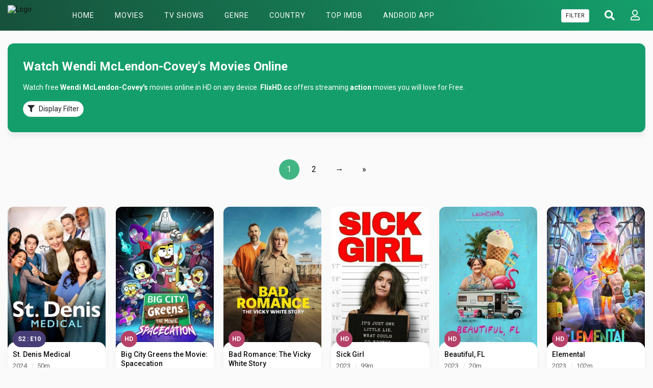

--- FILE ---
content_type: text/html; charset=utf-8
request_url: https://flixhd.cc/cast/wendi-mclendon-covey
body_size: 30529
content:
<!DOCTYPE html>
<html xmlns="http://www.w3.org/1999/xhtml" xml:lang="en" lang="en">
<head>
    <title>Watch free Wendi McLendon-Covey movies and stream HD Wendi McLendon-Covey shows for free - FlixHD.cc</title>
<meta http-equiv="Content-Type" content="text/html; charset=UTF-8"/>

    <meta name="robots" content="index, follow">
    <meta name="revisit-after" content="1 days">

<meta http-equiv="content-language" content="en"/>
<link rel="dns-prefetch" href="//www.google-analytics.com">
<link rel="dns-prefetch" href="//www.gstatic.com">
<link rel="dns-prefetch" href="//fonts.gstatic.com">
<link rel="dns-prefetch" href="//cdnjs.cloudflare.com">
<link rel="dns-prefetch" href="//static.zdassets.com">

<link rel="dns-prefetch" href="//connect.facebook.net">
<link rel="dns-prefetch" href="//graph.facebook.com">
<meta name="description" content="Watch Wendi McLendon-Covey movies and series in full HD online with Subtitle - No sign up - No Buffering - One Click Streaming - Chromecast supported"/>
<meta name="keywords" content="best Wendi McLendon-Covey movies, top Wendi McLendon-Covey movies, best Wendi McLendon-Covey tv shows, top Wendi McLendon-Covey shows, latest Wendi McLendon-Covey movies, latest Wendi McLendon-Covey shows, watch Wendi McLendon-Covey series, free Wendi McLendon-Covey series"/>
<meta name="viewport" content="width=device-width, initial-scale=1, minimum-scale=1, maximum-scale=1"/>
<link rel="shortcut icon" href="https://img.flixhd.cc/xxrz/100x100/100/d8/21/d821f54799c6abce5406b63c726170ae/d821f54799c6abce5406b63c726170ae.png"
      type="image/x-icon"/>
<meta property="og:type" content="website"/>
<meta property="og:url" content="https://flixhd.cc/cast/wendi-mclendon-covey"/>
<meta property="og:title"
      content="Watch free Wendi McLendon-Covey movies and stream HD Wendi McLendon-Covey shows for free - FlixHD.cc"/>
<meta property="og:image" content="https://img.flixhd.cc/xxrz/1300x700/100/2b/b1/2bb1e72acc8df1fe0f0d678735c05c95/2bb1e72acc8df1fe0f0d678735c05c95.png"/>
<meta property="og:image:width" content="650">
<meta property="og:image:height" content="350">
<meta property="og:description" content="Watch Wendi McLendon-Covey movies and series in full HD online with Subtitle - No sign up - No Buffering - One Click Streaming - Chromecast supported"/>
<link rel="stylesheet" href="https://stackpath.bootstrapcdn.com/bootstrap/4.4.1/css/bootstrap.min.css">
<link rel="stylesheet" href="https://use.fontawesome.com/releases/v5.3.1/css/all.css">
<link rel="stylesheet"
      href="/css/group_15/theme_1/style.min.css?v=0.1">
<script src="https://cdnjs.cloudflare.com/ajax/libs/vue/2.6.10/vue.min.js"></script>

    <script>var recaptcha_site_key = '6LeH66AaAAAAAPsL9JmZo3Rgh53bZqHnSR0bIqhb';</script>
    <script src="https://www.google.com/recaptcha/api.js?render=6LeH66AaAAAAAPsL9JmZo3Rgh53bZqHnSR0bIqhb"></script>

<!-- Global site tag (gtag.js) - Google Analytics -->
<script async src="https://www.googletagmanager.com/gtag/js?id=G-DW4XXBTQE8"></script>
<script>
  window.dataLayer = window.dataLayer || [];
  function gtag(){dataLayer.push(arguments);}
  gtag('js', new Date());

  gtag('config', 'G-DW4XXBTQE8');
</script>
<script type="application/javascript">(()=>{var t={9662:(t,r,n)=>{var e=n(614),i=n(6330),o=TypeError;t.exports=function(t){if(e(t))return t;throw o(i(t)+' is not a function')}},9483:(t,r,n)=>{var e=n(4411),i=n(6330),o=TypeError;t.exports=function(t){if(e(t))return t;throw o(i(t)+' is not a constructor')}},6077:(t,r,n)=>{var e=n(614),i=String,o=TypeError;t.exports=function(t){if('object'==typeof t||e(t))return t;throw o("Can't set "+i(t)+' as a prototype')}},1223:(t,r,n)=>{var e=n(5112),i=n(30),o=n(3070).f,u=e('unscopables'),a=Array.prototype;null==a[u]&&o(a,u,{configurable:!0,value:i(null)}),t.exports=function(t){a[u][t]=!0}},1530:(t,r,n)=>{"use strict";var e=n(8710).charAt;t.exports=function(t,r,n){return r+(n?e(t,r).length:1)}},5787:(t,r,n)=>{var e=n(7976),i=TypeError;t.exports=function(t,r){if(e(r,t))return t;throw i('Incorrect invocation')}},9670:(t,r,n)=>{var e=n(111),i=String,o=TypeError;t.exports=function(t){if(e(t))return t;throw o(i(t)+' is not an object')}},3013:t=>{t.exports='undefined'!=typeof ArrayBuffer&&'undefined'!=typeof DataView},260:(t,r,n)=>{"use strict";var e,i,o,u=n(3013),a=n(9781),c=n(7854),f=n(614),v=n(111),s=n(2597),l=n(648),h=n(6330),d=n(8880),y=n(8052),g=n(7045),b=n(7976),w=n(9518),p=n(7674),m=n(5112),S=n(9711),A=n(9909),T=A.enforce,O=A.get,j=c.Int8Array,E=j&&j.prototype,L=c.Uint8ClampedArray,M=L&&L.prototype,_=j&&w(j),R=E&&w(E),I=Object.prototype,x=c.TypeError,$=m('toStringTag'),F=S('TYPED_ARRAY_TAG'),D='TypedArrayConstructor',P=u&&!!p&&'Opera'!==l(c.opera),C=!1,U={Int8Array:1,Uint8Array:1,Uint8ClampedArray:1,Int16Array:2,Uint16Array:2,Int32Array:4,Uint32Array:4,Float32Array:4,Float64Array:8},k={BigInt64Array:8,BigUint64Array:8},N=function(t){var r=w(t);if(v(r)){var n=O(r);return n&&s(n,D)?n[D]:N(r)}},B=function(t){if(!v(t))return!1;var r=l(t);return s(U,r)||s(k,r)};for(e in U)(o=(i=c[e])&&i.prototype)?T(o)[D]=i:P=!1;for(e in k)(o=(i=c[e])&&i.prototype)&&(T(o)[D]=i);if((!P||!f(_)||_===Function.prototype)&&(_=function(){throw x('Incorrect invocation')},P))for(e in U)c[e]&&p(c[e],_);if((!P||!R||R===I)&&(R=_.prototype,P))for(e in U)c[e]&&p(c[e].prototype,R);if(P&&w(M)!==R&&p(M,R),a&&!s(R,$))for(e in C=!0,g(R,$,{configurable:!0,get:function(){return v(this)?this[F]:void 0}}),U)c[e]&&d(c[e],F,e);t.exports={NATIVE_ARRAY_BUFFER_VIEWS:P,TYPED_ARRAY_TAG:C&&F,aTypedArray:function(t){if(B(t))return t;throw x('Target is not a typed array')},aTypedArrayConstructor:function(t){if(f(t)&&(!p||b(_,t)))return t;throw x(h(t)+' is not a typed array constructor')},exportTypedArrayMethod:function(t,r,n,e){if(a){if(n)for(var i in U){var o=c[i];if(o&&s(o.prototype,t))try{delete o.prototype[t]}catch(n){try{o.prototype[t]=r}catch(t){}}}R[t]&&!n||y(R,t,n?r:P&&E[t]||r,e)}},exportTypedArrayStaticMethod:function(t,r,n){var e,i;if(a){if(p){if(n)for(e in U)if((i=c[e])&&s(i,t))try{delete i[t]}catch(t){}if(_[t]&&!n)return;try{return y(_,t,n?r:P&&_[t]||r)}catch(t){}}for(e in U)!(i=c[e])||i[t]&&!n||y(i,t,r)}},getTypedArrayConstructor:N,isView:function(t){if(!v(t))return!1;var r=l(t);return'DataView'===r||s(U,r)||s(k,r)},isTypedArray:B,TypedArray:_,TypedArrayPrototype:R}},3331:(t,r,n)=>{"use strict";var e=n(7854),i=n(1702),o=n(9781),u=n(3013),a=n(6530),c=n(8880),f=n(7045),v=n(9190),s=n(7293),l=n(5787),h=n(9303),d=n(7466),y=n(7067),g=n(1179),b=n(9518),w=n(7674),p=n(8006).f,m=n(1285),S=n(1589),A=n(8003),T=n(9909),O=a.PROPER,j=a.CONFIGURABLE,E='ArrayBuffer',L='DataView',M='prototype',_='Wrong index',R=T.getterFor(E),I=T.getterFor(L),x=T.set,$=e[E],F=$,D=F&&F[M],P=e[L],C=P&&P[M],U=Object.prototype,k=e.Array,N=e.RangeError,B=i(m),V=i([].reverse),G=g.pack,W=g.unpack,Y=function(t){return[255&t]},z=function(t){return[255&t,t>>8&255]},H=function(t){return[255&t,t>>8&255,t>>16&255,t>>24&255]},K=function(t){return t[3]<<24|t[2]<<16|t[1]<<8|t[0]},X=function(t){return G(t,23,4)},q=function(t){return G(t,52,8)},J=function(t,r,n){f(t[M],r,{configurable:!0,get:function(){return n(this)[r]}})},Z=function(t,r,n,e){var i=y(n),o=I(t);if(i+r>o.byteLength)throw N(_);var u=o.bytes,a=i+o.byteOffset,c=S(u,a,a+r);return e?c:V(c)},Q=function(t,r,n,e,i,o){var u=y(n),a=I(t);if(u+r>a.byteLength)throw N(_);for(var c=a.bytes,f=u+a.byteOffset,v=e(+i),s=0;s<r;s++)c[f+s]=v[o?s:r-s-1]};if(u){var tt=O&&$.name!==E;if(s((function(){$(1)}))&&s((function(){new $(-1)}))&&!s((function(){return new $,new $(1.5),new $(NaN),1!=$.length||tt&&!j})))tt&&j&&c($,'name',E);else{(F=function(t){return l(this,D),new $(y(t))})[M]=D;for(var rt,nt=p($),et=0;nt.length>et;)(rt=nt[et++])in F||c(F,rt,$[rt]);D.constructor=F}w&&b(C)!==U&&w(C,U);var it=new P(new F(2)),ot=i(C.setInt8);it.setInt8(0,2147483648),it.setInt8(1,2147483649),!it.getInt8(0)&&it.getInt8(1)||v(C,{setInt8:function(t,r){ot(this,t,r<<24>>24)},setUint8:function(t,r){ot(this,t,r<<24>>24)}},{unsafe:!0})}else D=(F=function(t){l(this,D);var r=y(t);x(this,{type:E,bytes:B(k(r),0),byteLength:r}),o||(this.byteLength=r,this.detached=!1)})[M],C=(P=function(t,r,n){l(this,C),l(t,D);var e=R(t),i=e.byteLength,u=h(r);if(u<0||u>i)throw N('Wrong offset');if(u+(n=void 0===n?i-u:d(n))>i)throw N("Wrong length");x(this,{type:L,buffer:t,byteLength:n,byteOffset:u,bytes:e.bytes}),o||(this.buffer=t,this.byteLength=n,this.byteOffset=u)})[M],o&&(J(F,'byteLength',R),J(P,'buffer',I),J(P,'byteLength',I),J(P,'byteOffset',I)),v(C,{getInt8:function(t){return Z(this,1,t)[0]<<24>>24},getUint8:function(t){return Z(this,1,t)[0]},getInt16:function(t){var r=Z(this,2,t,arguments.length>1?arguments[1]:void 0);return(r[1]<<8|r[0])<<16>>16},getUint16:function(t){var r=Z(this,2,t,arguments.length>1?arguments[1]:void 0);return r[1]<<8|r[0]},getInt32:function(t){return K(Z(this,4,t,arguments.length>1?arguments[1]:void 0))},getUint32:function(t){return K(Z(this,4,t,arguments.length>1?arguments[1]:void 0))>>>0},getFloat32:function(t){return W(Z(this,4,t,arguments.length>1?arguments[1]:void 0),23)},getFloat64:function(t){return W(Z(this,8,t,arguments.length>1?arguments[1]:void 0),52)},setInt8:function(t,r){Q(this,1,t,Y,r)},setUint8:function(t,r){Q(this,1,t,Y,r)},setInt16:function(t,r){Q(this,2,t,z,r,arguments.length>2?arguments[2]:void 0)},setUint16:function(t,r){Q(this,2,t,z,r,arguments.length>2?arguments[2]:void 0)},setInt32:function(t,r){Q(this,4,t,H,r,arguments.length>2?arguments[2]:void 0)},setUint32:function(t,r){Q(this,4,t,H,r,arguments.length>2?arguments[2]:void 0)},setFloat32:function(t,r){Q(this,4,t,X,r,arguments.length>2?arguments[2]:void 0)},setFloat64:function(t,r){Q(this,8,t,q,r,arguments.length>2?arguments[2]:void 0)}});A(F,E),A(P,L),t.exports={ArrayBuffer:F,DataView:P}},1285:(t,r,n)=>{"use strict";var e=n(7908),i=n(1400),o=n(6244);t.exports=function(t){for(var r=e(this),n=o(r),u=arguments.length,a=i(u>1?arguments[1]:void 0,n),c=u>2?arguments[2]:void 0,f=void 0===c?n:i(c,n);f>a;)r[a++]=t;return r}},1318:(t,r,n)=>{var e=n(5656),i=n(1400),o=n(6244),u=function(t){return function(r,n,u){var a,c=e(r),f=o(c),v=i(u,f);if(t&&n!=n){for(;f>v;)if((a=c[v++])!=a)return!0}else for(;f>v;v++)if((t||v in c)&&c[v]===n)return t||v||0;return!t&&-1}};t.exports={includes:u(!0),indexOf:u(!1)}},9671:(t,r,n)=>{var e=n(9974),i=n(8361),o=n(7908),u=n(6244),a=function(t){var r=1==t;return function(n,a,c){for(var f,v=o(n),s=i(v),l=e(a,c),h=u(s);h-- >0;)if(l(f=s[h],h,v))switch(t){case 0:return f;case 1:return h}return r?-1:void 0}};t.exports={findLast:a(0),findLastIndex:a(1)}},2092:(t,r,n)=>{var e=n(9974),i=n(1702),o=n(8361),u=n(7908),a=n(6244),c=n(5417),f=i([].push),v=function(t){var r=1==t,n=2==t,i=3==t,v=4==t,s=6==t,l=7==t,h=5==t||s;return function(d,y,g,b){for(var w,p,m=u(d),S=o(m),A=e(y,g),T=a(S),O=0,j=b||c,E=r?j(d,T):n||l?j(d,0):void 0;T>O;O++)if((h||O in S)&&(p=A(w=S[O],O,m),t))if(r)E[O]=p;else if(p)switch(t){case 3:return!0;case 5:return w;case 6:return O;case 2:f(E,w)}else switch(t){case 4:return!1;case 7:f(E,w)}return s?-1:i||v?v:E}};t.exports={forEach:v(0),map:v(1),filter:v(2),some:v(3),every:v(4),find:v(5),findIndex:v(6),filterReject:v(7)}},1589:(t,r,n)=>{var e=n(1400),i=n(6244),o=n(6135),u=Array,a=Math.max;t.exports=function(t,r,n){for(var c=i(t),f=e(r,c),v=e(void 0===n?c:n,c),s=u(a(v-f,0)),l=0;f<v;f++,l++)o(s,l,t[f]);return s.length=l,s}},4362:(t,r,n)=>{var e=n(1589),i=Math.floor,o=function(t,r){var n=t.length,c=i(n/2);return n<8?u(t,r):a(t,o(e(t,0,c),r),o(e(t,c),r),r)},u=function(t,r){for(var n,e,i=t.length,o=1;o<i;){for(e=o,n=t[o];e&&r(t[e-1],n)>0;)t[e]=t[--e];e!==o++&&(t[e]=n)}return t},a=function(t,r,n,e){for(var i=r.length,o=n.length,u=0,a=0;u<i||a<o;)t[u+a]=u<i&&a<o?e(r[u],n[a])<=0?r[u++]:n[a++]:u<i?r[u++]:n[a++];return t};t.exports=o},7475:(t,r,n)=>{var e=n(3157),i=n(4411),o=n(111),u=n(5112)('species'),a=Array;t.exports=function(t){var r;return e(t)&&(r=t.constructor,(i(r)&&(r===a||e(r.prototype))||o(r)&&null===(r=r[u]))&&(r=void 0)),void 0===r?a:r}},5417:(t,r,n)=>{var e=n(7475);t.exports=function(t,r){return new(e(t))(0===r?0:r)}},7072:(t,r,n)=>{var e=n(5112)('iterator'),i=!1;try{var o=0,u={next:function(){return{done:!!o++}},return:function(){i=!0}};u[e]=function(){return this},Array.from(u,(function(){throw 2}))}catch(t){}t.exports=function(t,r){if(!r&&!i)return!1;var n=!1;try{var o={};o[e]=function(){return{next:function(){return{done:n=!0}}}},t(o)}catch(t){}return n}},4326:(t,r,n)=>{var e=n(1702),i=e({}.toString),o=e(''.slice);t.exports=function(t){return o(i(t),8,-1)}},648:(t,r,n)=>{var e=n(1694),i=n(614),o=n(4326),u=n(5112)('toStringTag'),a=Object,c='Arguments'==o(function(){return arguments}());t.exports=e?o:function(t){var r,n,e;return void 0===t?'Undefined':null===t?'Null':'string'==typeof(n=function(t,r){try{return t[r]}catch(t){}}(r=a(t),u))?n:c?o(r):'Object'==(e=o(r))&&i(r.callee)?'Arguments':e}},9920:(t,r,n)=>{var e=n(2597),i=n(3887),o=n(1236),u=n(3070);t.exports=function(t,r,n){for(var a=i(r),c=u.f,f=o.f,v=0;v<a.length;v++){var s=a[v];e(t,s)||n&&e(n,s)||c(t,s,f(r,s))}}},8544:(t,r,n)=>{var e=n(7293);t.exports=!e((function(){function t(){}return t.prototype.constructor=null,Object.getPrototypeOf(new t)!==t.prototype}))},6178:t=>{t.exports=function(t,r){return{value:t,done:r}}},8880:(t,r,n)=>{var e=n(9781),i=n(3070),o=n(9114);t.exports=e?function(t,r,n){return i.f(t,r,o(1,n))}:function(t,r,n){return t[r]=n,t}},9114:t=>{t.exports=function(t,r){return{enumerable:!(1&t),configurable:!(2&t),writable:!(4&t),value:r}}},6135:(t,r,n)=>{"use strict";var e=n(4948),i=n(3070),o=n(9114);t.exports=function(t,r,n){var u=e(r);u in t?i.f(t,u,o(0,n)):t[u]=n}},7045:(t,r,n)=>{var e=n(6339),i=n(3070);t.exports=function(t,r,n){return n.get&&e(n.get,r,{getter:!0}),n.set&&e(n.set,r,{setter:!0}),i.f(t,r,n)}},8052:(t,r,n)=>{var e=n(614),i=n(3070),o=n(6339),u=n(3072);t.exports=function(t,r,n,a){a||(a={});var c=a.enumerable,f=void 0!==a.name?a.name:r;if(e(n)&&o(n,f,a),a.global)c?t[r]=n:u(r,n);else{try{a.unsafe?t[r]&&(c=!0):delete t[r]}catch(t){}c?t[r]=n:i.f(t,r,{value:n,enumerable:!1,configurable:!a.nonConfigurable,writable:!a.nonWritable})}return t}},9190:(t,r,n)=>{var e=n(8052);t.exports=function(t,r,n){for(var i in r)e(t,i,r[i],n);return t}},3072:(t,r,n)=>{var e=n(7854),i=Object.defineProperty;t.exports=function(t,r){try{i(e,t,{value:r,configurable:!0,writable:!0})}catch(n){e[t]=r}return r}},9781:(t,r,n)=>{var e=n(7293);t.exports=!e((function(){return 7!=Object.defineProperty({},1,{get:function(){return 7}})[1]}))},4154:t=>{var r='object'==typeof document&&document.all,n=void 0===r&&void 0!==r;t.exports={all:r,IS_HTMLDDA:n}},317:(t,r,n)=>{var e=n(7854),i=n(111),o=e.document,u=i(o)&&i(o.createElement);t.exports=function(t){return u?o.createElement(t):{}}},8324:t=>{t.exports={CSSRuleList:0,CSSStyleDeclaration:0,CSSValueList:0,ClientRectList:0,DOMRectList:0,DOMStringList:0,DOMTokenList:1,DataTransferItemList:0,FileList:0,HTMLAllCollection:0,HTMLCollection:0,HTMLFormElement:0,HTMLSelectElement:0,MediaList:0,MimeTypeArray:0,NamedNodeMap:0,NodeList:1,PaintRequestList:0,Plugin:0,PluginArray:0,SVGLengthList:0,SVGNumberList:0,SVGPathSegList:0,SVGPointList:0,SVGStringList:0,SVGTransformList:0,SourceBufferList:0,StyleSheetList:0,TextTrackCueList:0,TextTrackList:0,TouchList:0}},8509:(t,r,n)=>{var e=n(317)('span').classList,i=e&&e.constructor&&e.constructor.prototype;t.exports=i===Object.prototype?void 0:i},8886:(t,r,n)=>{var e=n(8113).match(/firefox\/(\d+)/i);t.exports=!!e&&+e[1]},256:(t,r,n)=>{var e=n(8113);t.exports=/MSIE|Trident/.test(e)},8113:t=>{t.exports='undefined'!=typeof navigator&&String(navigator.userAgent)||''},7392:(t,r,n)=>{var e,i,o=n(7854),u=n(8113),a=o.process,c=o.Deno,f=a&&a.versions||c&&c.version,v=f&&f.v8;v&&(i=(e=v.split('.'))[0]>0&&e[0]<4?1:+(e[0]+e[1])),!i&&u&&(!(e=u.match(/Edge\/(\d+)/))||e[1]>=74)&&(e=u.match(/Chrome\/(\d+)/))&&(i=+e[1]),t.exports=i},8008:(t,r,n)=>{var e=n(8113).match(/AppleWebKit\/(\d+)\./);t.exports=!!e&&+e[1]},748:t=>{t.exports=['constructor','hasOwnProperty','isPrototypeOf','propertyIsEnumerable','toLocaleString','toString','valueOf']},2109:(t,r,n)=>{var e=n(7854),i=n(1236).f,o=n(8880),u=n(8052),a=n(3072),c=n(9920),f=n(4705);t.exports=function(t,r){var n,v,s,l,h,d=t.target,y=t.global,g=t.stat;if(n=y?e:g?e[d]||a(d,{}):(e[d]||{}).prototype)for(v in r){if(l=r[v],s=t.dontCallGetSet?(h=i(n,v))&&h.value:n[v],!f(y?v:d+(g?'.':'#')+v,t.forced)&&void 0!==s){if(typeof l==typeof s)continue;c(l,s)}(t.sham||s&&s.sham)&&o(l,'sham',!0),u(n,v,l,t)}}},7293:t=>{t.exports=function(t){try{return!!t()}catch(t){return!0}}},7007:(t,r,n)=>{"use strict";n(4916);var e=n(1470),i=n(8052),o=n(2261),u=n(7293),a=n(5112),c=n(8880),f=a('species'),v=RegExp.prototype;t.exports=function(t,r,n,s){var l=a(t),h=!u((function(){var r={};return r[l]=function(){return 7},7!=''[t](r)})),d=h&&!u((function(){var r=!1,n=/a/;return'split'===t&&((n={}).constructor={},n.constructor[f]=function(){return n},n.flags='',n[l]=/./[l]),n.exec=function(){return r=!0,null},n[l](''),!r}));if(!h||!d||n){var y=e(/./[l]),g=r(l,''[t],(function(t,r,n,i,u){var a=e(t),c=r.exec;return c===o||c===v.exec?h&&!u?{done:!0,value:y(r,n,i)}:{done:!0,value:a(n,r,i)}:{done:!1}}));i(String.prototype,t,g[0]),i(v,l,g[1])}s&&c(v[l],'sham',!0)}},2104:(t,r,n)=>{var e=n(4374),i=Function.prototype,o=i.apply,u=i.call;t.exports='object'==typeof Reflect&&Reflect.apply||(e?u.bind(o):function(){return u.apply(o,arguments)})},9974:(t,r,n)=>{var e=n(1470),i=n(9662),o=n(4374),u=e(e.bind);t.exports=function(t,r){return i(t),void 0===r?t:o?u(t,r):function(){return t.apply(r,arguments)}}},4374:(t,r,n)=>{var e=n(7293);t.exports=!e((function(){var t=function(){}.bind();return'function'!=typeof t||t.hasOwnProperty('prototype')}))},6916:(t,r,n)=>{var e=n(4374),i=Function.prototype.call;t.exports=e?i.bind(i):function(){return i.apply(i,arguments)}},6530:(t,r,n)=>{var e=n(9781),i=n(2597),o=Function.prototype,u=e&&Object.getOwnPropertyDescriptor,a=i(o,'name'),c=a&&'something'===function(){}.name,f=a&&(!e||e&&u(o,'name').configurable);t.exports={EXISTS:a,PROPER:c,CONFIGURABLE:f}},5668:(t,r,n)=>{var e=n(1702),i=n(9662);t.exports=function(t,r,n){try{return e(i(Object.getOwnPropertyDescriptor(t,r)[n]))}catch(t){}}},1470:(t,r,n)=>{var e=n(4326),i=n(1702);t.exports=function(t){if('Function'===e(t))return i(t)}},1702:(t,r,n)=>{var e=n(4374),i=Function.prototype,o=i.call,u=e&&i.bind.bind(o,o);t.exports=e?u:function(t){return function(){return o.apply(t,arguments)}}},5005:(t,r,n)=>{var e=n(7854),i=n(614),o=function(t){return i(t)?t:void 0};t.exports=function(t,r){return arguments.length<2?o(e[t]):e[t]&&e[t][r]}},1246:(t,r,n)=>{var e=n(648),i=n(8173),o=n(5374),u=n(7497),a=n(5112)('iterator');t.exports=function(t){if(!o(t))return i(t,a)||i(t,'@@iterator')||u[e(t)]}},4121:(t,r,n)=>{var e=n(6916),i=n(9662),o=n(9670),u=n(6330),a=n(1246),c=TypeError;t.exports=function(t,r){var n=arguments.length<2?a(t):r;if(i(n))return o(e(n,t));throw c(u(t)+' is not iterable')}},8173:(t,r,n)=>{var e=n(9662),i=n(5374);t.exports=function(t,r){var n=t[r];return i(n)?void 0:e(n)}},647:(t,r,n)=>{var e=n(1702),i=n(7908),o=Math.floor,u=e(''.charAt),a=e(''.replace),c=e(''.slice),f=/\$([$&'`]|\d{1,2}|<[^>]*>)/g,v=/\$([$&'`]|\d{1,2})/g;t.exports=function(t,r,n,e,s,l){var h=n+t.length,d=e.length,y=v;return void 0!==s&&(s=i(s),y=f),a(l,y,(function(i,a){var f;switch(u(a,0)){case'$':return'$';case'&':return t;case'`':return c(r,0,n);case"'":return c(r,h);case'<':f=s[c(a,1,-1)];break;default:var v=+a;if(0===v)return i;if(v>d){var l=o(v/10);return 0===l?i:l<=d?void 0===e[l-1]?u(a,1):e[l-1]+u(a,1):i}f=e[v-1]}return void 0===f?'':f}))}},7854:(t,r,n)=>{var e=function(t){return t&&t.Math==Math&&t};t.exports=e('object'==typeof globalThis&&globalThis)||e('object'==typeof window&&window)||e('object'==typeof self&&self)||e('object'==typeof n.g&&n.g)||function(){return this}()||Function('return this')()},2597:(t,r,n)=>{var e=n(1702),i=n(7908),o=e({}.hasOwnProperty);t.exports=Object.hasOwn||function(t,r){return o(i(t),r)}},3501:t=>{t.exports={}},490:(t,r,n)=>{var e=n(5005);t.exports=e('document','documentElement')},4664:(t,r,n)=>{var e=n(9781),i=n(7293),o=n(317);t.exports=!e&&!i((function(){return 7!=Object.defineProperty(o('div'),'a',{get:function(){return 7}}).a}))},1179:t=>{var r=Array,n=Math.abs,e=Math.pow,i=Math.floor,o=Math.log,u=Math.LN2;t.exports={pack:function(t,a,c){var f,v,s,l=r(c),h=8*c-a-1,d=(1<<h)-1,y=d>>1,g=23===a?e(2,-24)-e(2,-77):0,b=t<0||0===t&&1/t<0?1:0,w=0;for((t=n(t))!=t||t===1/0?(v=t!=t?1:0,f=d):(f=i(o(t)/u),t*(s=e(2,-f))<1&&(f--,s*=2),(t+=f+y>=1?g/s:g*e(2,1-y))*s>=2&&(f++,s/=2),f+y>=d?(v=0,f=d):f+y>=1?(v=(t*s-1)*e(2,a),f+=y):(v=t*e(2,y-1)*e(2,a),f=0));a>=8;)l[w++]=255&v,v/=256,a-=8;for(f=f<<a|v,h+=a;h>0;)l[w++]=255&f,f/=256,h-=8;return l[--w]|=128*b,l},unpack:function(t,r){var n,i=t.length,o=8*i-r-1,u=(1<<o)-1,a=u>>1,c=o-7,f=i-1,v=t[f--],s=127&v;for(v>>=7;c>0;)s=256*s+t[f--],c-=8;for(n=s&(1<<-c)-1,s>>=-c,c+=r;c>0;)n=256*n+t[f--],c-=8;if(0===s)s=1-a;else{if(s===u)return n?NaN:v?-1/0:1/0;n+=e(2,r),s-=a}return(v?-1:1)*n*e(2,s-r)}}},8361:(t,r,n)=>{var e=n(1702),i=n(7293),o=n(4326),u=Object,a=e(''.split);t.exports=i((function(){return!u('z').propertyIsEnumerable(0)}))?function(t){return'String'==o(t)?a(t,''):u(t)}:u},9587:(t,r,n)=>{var e=n(614),i=n(111),o=n(7674);t.exports=function(t,r,n){var u,a;return o&&e(u=r.constructor)&&u!==n&&i(a=u.prototype)&&a!==n.prototype&&o(t,a),t}},2788:(t,r,n)=>{var e=n(1702),i=n(614),o=n(5465),u=e(Function.toString);i(o.inspectSource)||(o.inspectSource=function(t){return u(t)}),t.exports=o.inspectSource},9909:(t,r,n)=>{var e,i,o,u=n(4811),a=n(7854),c=n(111),f=n(8880),v=n(2597),s=n(5465),l=n(6200),h=n(3501),d='Object already initialized',y=a.TypeError,g=a.WeakMap;if(u||s.state){var b=s.state||(s.state=new g);b.get=b.get,b.has=b.has,b.set=b.set,e=function(t,r){if(b.has(t))throw y(d);return r.facade=t,b.set(t,r),r},i=function(t){return b.get(t)||{}},o=function(t){return b.has(t)}}else{var w=l('state');h[w]=!0,e=function(t,r){if(v(t,w))throw y(d);return r.facade=t,f(t,w,r),r},i=function(t){return v(t,w)?t[w]:{}},o=function(t){return v(t,w)}}t.exports={set:e,get:i,has:o,enforce:function(t){return o(t)?i(t):e(t,{})},getterFor:function(t){return function(r){var n;if(!c(r)||(n=i(r)).type!==t)throw y('Incompatible receiver, '+t+' required');return n}}}},7659:(t,r,n)=>{var e=n(5112),i=n(7497),o=e('iterator'),u=Array.prototype;t.exports=function(t){return void 0!==t&&(i.Array===t||u[o]===t)}},3157:(t,r,n)=>{var e=n(4326);t.exports=Array.isArray||function(t){return'Array'==e(t)}},4067:(t,r,n)=>{var e=n(648);t.exports=function(t){var r=e(t);return'BigInt64Array'==r||'BigUint64Array'==r}},614:(t,r,n)=>{var e=n(4154),i=e.all;t.exports=e.IS_HTMLDDA?function(t){return'function'==typeof t||t===i}:function(t){return'function'==typeof t}},4411:(t,r,n)=>{var e=n(1702),i=n(7293),o=n(614),u=n(648),a=n(5005),c=n(2788),f=function(){},v=[],s=a('Reflect','construct'),l=/^\s*(?:class|function)\b/,h=e(l.exec),d=!l.exec(f),y=function(t){if(!o(t))return!1;try{return s(f,v,t),!0}catch(t){return!1}},g=function(t){if(!o(t))return!1;switch(u(t)){case'AsyncFunction':case'GeneratorFunction':case'AsyncGeneratorFunction':return!1}try{return d||!!h(l,c(t))}catch(t){return!0}};g.sham=!0,t.exports=!s||i((function(){var t;return y(y.call)||!y(Object)||!y((function(){t=!0}))||t}))?g:y},4705:(t,r,n)=>{var e=n(7293),i=n(614),o=/#|\.prototype\./,u=function(t,r){var n=c[a(t)];return n==v||n!=f&&(i(r)?e(r):!!r)},a=u.normalize=function(t){return String(t).replace(o,'.').toLowerCase()},c=u.data={},f=u.NATIVE='N',v=u.POLYFILL='P';t.exports=u},5988:(t,r,n)=>{var e=n(111),i=Math.floor;t.exports=Number.isInteger||function(t){return!e(t)&&isFinite(t)&&i(t)===t}},5374:t=>{t.exports=function(t){return null==t}},111:(t,r,n)=>{var e=n(614),i=n(4154),o=i.all;t.exports=i.IS_HTMLDDA?function(t){return'object'==typeof t?null!==t:e(t)||t===o}:function(t){return'object'==typeof t?null!==t:e(t)}},1913:t=>{t.exports=!1},2190:(t,r,n)=>{var e=n(5005),i=n(614),o=n(7976),u=n(3307),a=Object;t.exports=u?function(t){return'symbol'==typeof t}:function(t){var r=e('Symbol');return i(r)&&o(r.prototype,a(t))}},3061:(t,r,n)=>{"use strict";var e=n(3383).IteratorPrototype,i=n(30),o=n(9114),u=n(8003),a=n(7497),c=function(){return this};t.exports=function(t,r,n,f){var v=r+' Iterator';return t.prototype=i(e,{next:o(+!f,n)}),u(t,v,!1,!0),a[v]=c,t}},1656:(t,r,n)=>{"use strict";var e=n(2109),i=n(6916),o=n(1913),u=n(6530),a=n(614),c=n(3061),f=n(9518),v=n(7674),s=n(8003),l=n(8880),h=n(8052),d=n(5112),y=n(7497),g=n(3383),b=u.PROPER,w=u.CONFIGURABLE,p=g.IteratorPrototype,m=g.BUGGY_SAFARI_ITERATORS,S=d('iterator'),A='keys',T='values',O='entries',j=function(){return this};t.exports=function(t,r,n,u,d,g,E){c(n,r,u);var L,M,_,R=function(t){if(t===d&&D)return D;if(!m&&t in $)return $[t];switch(t){case A:case T:case O:return function(){return new n(this,t)}}return function(){return new n(this)}},I=r+' Iterator',x=!1,$=t.prototype,F=$[S]||$['@@iterator']||d&&$[d],D=!m&&F||R(d),P='Array'==r&&$.entries||F;if(P&&(L=f(P.call(new t)))!==Object.prototype&&L.next&&(o||f(L)===p||(v?v(L,p):a(L[S])||h(L,S,j)),s(L,I,!0,!0),o&&(y[I]=j)),b&&d==T&&F&&F.name!==T&&(!o&&w?l($,'name',T):(x=!0,D=function(){return i(F,this)})),d)if(M={values:R(T),keys:g?D:R(A),entries:R(O)},E)for(_ in M)(m||x||!(_ in $))&&h($,_,M[_]);else e({target:r,proto:!0,forced:m||x},M);return o&&!E||$[S]===D||h($,S,D,{name:d}),y[r]=D,M}},3383:(t,r,n)=>{"use strict";var e,i,o,u=n(7293),a=n(614),c=n(111),f=n(30),v=n(9518),s=n(8052),l=n(5112),h=n(1913),d=l('iterator'),y=!1;[].keys&&('next'in(o=[].keys())?(i=v(v(o)))!==Object.prototype&&(e=i):y=!0),!c(e)||u((function(){var t={};return e[d].call(t)!==t}))?e={}:h&&(e=f(e)),a(e[d])||s(e,d,(function(){return this})),t.exports={IteratorPrototype:e,BUGGY_SAFARI_ITERATORS:y}},7497:t=>{t.exports={}},6244:(t,r,n)=>{var e=n(7466);t.exports=function(t){return e(t.length)}},6339:(t,r,n)=>{var e=n(1702),i=n(7293),o=n(614),u=n(2597),a=n(9781),c=n(6530).CONFIGURABLE,f=n(2788),v=n(9909),s=v.enforce,l=v.get,h=String,d=Object.defineProperty,y=e(''.slice),g=e(''.replace),b=e([].join),w=a&&!i((function(){return 8!==d((function(){}),'length',{value:8}).length})),p=String(String).split('String'),m=t.exports=function(t,r,n){'Symbol('===y(h(r),0,7)&&(r='['+g(h(r),/^Symbol\(([^)]*)\)/,'$1')+']'),n&&n.getter&&(r='get '+r),n&&n.setter&&(r='set '+r),(!u(t,'name')||c&&t.name!==r)&&(a?d(t,'name',{value:r,configurable:!0}):t.name=r),w&&n&&u(n,'arity')&&t.length!==n.arity&&d(t,'length',{value:n.arity});try{n&&u(n,'constructor')&&n.constructor?a&&d(t,'prototype',{writable:!1}):t.prototype&&(t.prototype=void 0)}catch(t){}var e=s(t);return u(e,'source')||(e.source=b(p,'string'==typeof r?r:'')),t};Function.prototype.toString=m((function(){return o(this)&&l(this).source||f(this)}),'toString')},4758:t=>{var r=Math.ceil,n=Math.floor;t.exports=Math.trunc||function(t){var e=+t;return(e>0?n:r)(e)}},30:(t,r,n)=>{var e,i=n(9670),o=n(6048),u=n(748),a=n(3501),c=n(490),f=n(317),v=n(6200),s='prototype',l='script',h=v('IE_PROTO'),d=function(){},y=function(t){return"<"+l+">"+t+"</"+l+">"},g=function(t){t.write(y('')),t.close();var r=t.parentWindow.Object;return t=null,r},b=function(){try{e=new ActiveXObject('htmlfile')}catch(t){}var t,r,n;b='undefined'!=typeof document?document.domain&&e?g(e):(r=f('iframe'),n='java'+l+':',r.style.display='none',c.appendChild(r),r.src=String(n),(t=r.contentWindow.document).open(),t.write(y('document.F=Object')),t.close(),t.F):g(e);for(var i=u.length;i--;)delete b[s][u[i]];return b()};a[h]=!0,t.exports=Object.create||function(t,r){var n;return null!==t?(d[s]=i(t),n=new d,d[s]=null,n[h]=t):n=b(),void 0===r?n:o.f(n,r)}},6048:(t,r,n)=>{var e=n(9781),i=n(3353),o=n(3070),u=n(9670),a=n(5656),c=n(1956);r.f=e&&!i?Object.defineProperties:function(t,r){u(t);for(var n,e=a(r),i=c(r),f=i.length,v=0;f>v;)o.f(t,n=i[v++],e[n]);return t}},3070:(t,r,n)=>{var e=n(9781),i=n(4664),o=n(3353),u=n(9670),a=n(4948),c=TypeError,f=Object.defineProperty,v=Object.getOwnPropertyDescriptor,s='enumerable',l='configurable',h='writable';r.f=e?o?function(t,r,n){if(u(t),r=a(r),u(n),'function'==typeof t&&'prototype'===r&&'value'in n&&h in n&&!n[h]){var e=v(t,r);e&&e[h]&&(t[r]=n.value,n={configurable:l in n?n[l]:e[l],enumerable:s in n?n[s]:e[s],writable:!1})}return f(t,r,n)}:f:function(t,r,n){if(u(t),r=a(r),u(n),i)try{return f(t,r,n)}catch(t){}if('get'in n||'set'in n)throw c('Accessors not supported');return'value'in n&&(t[r]=n.value),t}},1236:(t,r,n)=>{var e=n(9781),i=n(6916),o=n(5296),u=n(9114),a=n(5656),c=n(4948),f=n(2597),v=n(4664),s=Object.getOwnPropertyDescriptor;r.f=e?s:function(t,r){if(t=a(t),r=c(r),v)try{return s(t,r)}catch(t){}if(f(t,r))return u(!i(o.f,t,r),t[r])}},8006:(t,r,n)=>{var e=n(6324),i=n(748).concat('length','prototype');r.f=Object.getOwnPropertyNames||function(t){return e(t,i)}},5181:(t,r)=>{r.f=Object.getOwnPropertySymbols},9518:(t,r,n)=>{var e=n(2597),i=n(614),o=n(7908),u=n(6200),a=n(8544),c=u('IE_PROTO'),f=Object,v=f.prototype;t.exports=a?f.getPrototypeOf:function(t){var r=o(t);if(e(r,c))return r[c];var n=r.constructor;return i(n)&&r instanceof n?n.prototype:r instanceof f?v:null}},7976:(t,r,n)=>{var e=n(1702);t.exports=e({}.isPrototypeOf)},6324:(t,r,n)=>{var e=n(1702),i=n(2597),o=n(5656),u=n(1318).indexOf,a=n(3501),c=e([].push);t.exports=function(t,r){var n,e=o(t),f=0,v=[];for(n in e)!i(a,n)&&i(e,n)&&c(v,n);for(;r.length>f;)i(e,n=r[f++])&&(~u(v,n)||c(v,n));return v}},1956:(t,r,n)=>{var e=n(6324),i=n(748);t.exports=Object.keys||function(t){return e(t,i)}},5296:(t,r)=>{"use strict";var n={}.propertyIsEnumerable,e=Object.getOwnPropertyDescriptor,i=e&&!n.call({1:2},1);r.f=i?function(t){var r=e(this,t);return!!r&&r.enumerable}:n},7674:(t,r,n)=>{var e=n(5668),i=n(9670),o=n(6077);t.exports=Object.setPrototypeOf||('__proto__'in{}?function(){var t,r=!1,n={};try{(t=e(Object.prototype,'__proto__','set'))(n,[]),r=n instanceof Array}catch(t){}return function(n,e){return i(n),o(e),r?t(n,e):n.__proto__=e,n}}():void 0)},2140:(t,r,n)=>{var e=n(6916),i=n(614),o=n(111),u=TypeError;t.exports=function(t,r){var n,a;if('string'===r&&i(n=t.toString)&&!o(a=e(n,t)))return a;if(i(n=t.valueOf)&&!o(a=e(n,t)))return a;if('string'!==r&&i(n=t.toString)&&!o(a=e(n,t)))return a;throw u("Can't convert object to primitive value")}},3887:(t,r,n)=>{var e=n(5005),i=n(1702),o=n(8006),u=n(5181),a=n(9670),c=i([].concat);t.exports=e('Reflect','ownKeys')||function(t){var r=o.f(a(t)),n=u.f;return n?c(r,n(t)):r}},7651:(t,r,n)=>{var e=n(6916),i=n(9670),o=n(614),u=n(4326),a=n(2261),c=TypeError;t.exports=function(t,r){var n=t.exec;if(o(n)){var f=e(n,t,r);return null!==f&&i(f),f}if('RegExp'===u(t))return e(a,t,r);throw c('RegExp#exec called on incompatible receiver')}},2261:(t,r,n)=>{"use strict";var e,i,o=n(6916),u=n(1702),a=n(1340),c=n(7066),f=n(2999),v=n(2309),s=n(30),l=n(9909).get,h=n(9441),d=n(7168),y=v('native-string-replace',String.prototype.replace),g=RegExp.prototype.exec,b=g,w=u(''.charAt),p=u(''.indexOf),m=u(''.replace),S=u(''.slice),A=(i=/b*/g,o(g,e=/a/,'a'),o(g,i,'a'),0!==e.lastIndex||0!==i.lastIndex),T=f.BROKEN_CARET,O=void 0!==/()??/.exec('')[1];(A||O||T||h||d)&&(b=function(t){var r,n,e,i,u,f,v,h=this,d=l(h),j=a(t),E=d.raw;if(E)return E.lastIndex=h.lastIndex,r=o(b,E,j),h.lastIndex=E.lastIndex,r;var L=d.groups,M=T&&h.sticky,_=o(c,h),R=h.source,I=0,x=j;if(M&&(_=m(_,'y',''),-1===p(_,'g')&&(_+='g'),x=S(j,h.lastIndex),h.lastIndex>0&&(!h.multiline||h.multiline&&'\n'!==w(j,h.lastIndex-1))&&(R='(?: '+R+')',x=' '+x,I++),n=new RegExp('^(?:'+R+')',_)),O&&(n=new RegExp('^'+R+'$(?!\\s)',_)),A&&(e=h.lastIndex),i=o(g,M?n:h,x),M?i?(i.input=S(i.input,I),i[0]=S(i[0],I),i.index=h.lastIndex,h.lastIndex+=i[0].length):h.lastIndex=0:A&&i&&(h.lastIndex=h.global?i.index+i[0].length:e),O&&i&&i.length>1&&o(y,i[0],n,(function(){for(u=1;u<arguments.length-2;u++)void 0===arguments[u]&&(i[u]=void 0)})),i&&L)for(i.groups=f=s(null),u=0;u<L.length;u++)f[(v=L[u])[0]]=i[v[1]];return i}),t.exports=b},7066:(t,r,n)=>{"use strict";var e=n(9670);t.exports=function(){var t=e(this),r='';return t.hasIndices&&(r+='d'),t.global&&(r+='g'),t.ignoreCase&&(r+='i'),t.multiline&&(r+='m'),t.dotAll&&(r+='s'),t.unicode&&(r+='u'),t.unicodeSets&&(r+='v'),t.sticky&&(r+='y'),r}},2999:(t,r,n)=>{var e=n(7293),i=n(7854).RegExp,o=e((function(){var t=i('a','y');return t.lastIndex=2,null!=t.exec('abcd')})),u=o||e((function(){return!i('a','y').sticky})),a=o||e((function(){var t=i('^r','gy');return t.lastIndex=2,null!=t.exec('str')}));t.exports={BROKEN_CARET:a,MISSED_STICKY:u,UNSUPPORTED_Y:o}},9441:(t,r,n)=>{var e=n(7293),i=n(7854).RegExp;t.exports=e((function(){var t=i('.','s');return!(t.dotAll&&t.exec('\n')&&'s'===t.flags)}))},7168:(t,r,n)=>{var e=n(7293),i=n(7854).RegExp;t.exports=e((function(){var t=i('(?<a>b)','g');return'b'!==t.exec('b').groups.a||'bc'!=='b'.replace(t,'$<a>c')}))},4488:(t,r,n)=>{var e=n(5374),i=TypeError;t.exports=function(t){if(e(t))throw i("Can't call method on "+t);return t}},6340:(t,r,n)=>{"use strict";var e=n(5005),i=n(7045),o=n(5112),u=n(9781),a=o('species');t.exports=function(t){var r=e(t);u&&r&&!r[a]&&i(r,a,{configurable:!0,get:function(){return this}})}},8003:(t,r,n)=>{var e=n(3070).f,i=n(2597),o=n(5112)('toStringTag');t.exports=function(t,r,n){t&&!n&&(t=t.prototype),t&&!i(t,o)&&e(t,o,{configurable:!0,value:r})}},6200:(t,r,n)=>{var e=n(2309),i=n(9711),o=e('keys');t.exports=function(t){return o[t]||(o[t]=i(t))}},5465:(t,r,n)=>{var e=n(7854),i=n(3072),o='__core-js_shared__',u=e[o]||i(o,{});t.exports=u},2309:(t,r,n)=>{var e=n(1913),i=n(5465);(t.exports=function(t,r){return i[t]||(i[t]=void 0!==r?r:{})})('versions',[]).push({version:'3.28.0',mode:e?'pure':'global',copyright:'© 2014-2023 Denis Pushkarev (zloirock.ru)',license:'https://github.com/zloirock/core-js/blob/v3.28.0/LICENSE',source:'https://github.com/zloirock/core-js'})},8710:(t,r,n)=>{var e=n(1702),i=n(9303),o=n(1340),u=n(4488),a=e(''.charAt),c=e(''.charCodeAt),f=e(''.slice),v=function(t){return function(r,n){var e,v,s=o(u(r)),l=i(n),h=s.length;return l<0||l>=h?t?'':void 0:(e=c(s,l))<55296||e>56319||l+1===h||(v=c(s,l+1))<56320||v>57343?t?a(s,l):e:t?f(s,l,l+2):v-56320+(e-55296<<10)+65536}};t.exports={codeAt:v(!1),charAt:v(!0)}},6293:(t,r,n)=>{var e=n(7392),i=n(7293);t.exports=!!Object.getOwnPropertySymbols&&!i((function(){var t=Symbol();return!String(t)||!(Object(t)instanceof Symbol)||!Symbol.sham&&e&&e<41}))},1400:(t,r,n)=>{var e=n(9303),i=Math.max,o=Math.min;t.exports=function(t,r){var n=e(t);return n<0?i(n+r,0):o(n,r)}},4599:(t,r,n)=>{var e=n(7593),i=TypeError;t.exports=function(t){var r=e(t,'number');if('number'==typeof r)throw i("Can't convert number to bigint");return BigInt(r)}},7067:(t,r,n)=>{var e=n(9303),i=n(7466),o=RangeError;t.exports=function(t){if(void 0===t)return 0;var r=e(t),n=i(r);if(r!==n)throw o('Wrong length or index');return n}},5656:(t,r,n)=>{var e=n(8361),i=n(4488);t.exports=function(t){return e(i(t))}},9303:(t,r,n)=>{var e=n(4758);t.exports=function(t){var r=+t;return r!=r||0===r?0:e(r)}},7466:(t,r,n)=>{var e=n(9303),i=Math.min;t.exports=function(t){return t>0?i(e(t),9007199254740991):0}},7908:(t,r,n)=>{var e=n(4488),i=Object;t.exports=function(t){return i(e(t))}},4590:(t,r,n)=>{var e=n(3002),i=RangeError;t.exports=function(t,r){var n=e(t);if(n%r)throw i('Wrong offset');return n}},3002:(t,r,n)=>{var e=n(9303),i=RangeError;t.exports=function(t){var r=e(t);if(r<0)throw i("The argument can't be less than 0");return r}},7593:(t,r,n)=>{var e=n(6916),i=n(111),o=n(2190),u=n(8173),a=n(2140),c=n(5112),f=TypeError,v=c('toPrimitive');t.exports=function(t,r){if(!i(t)||o(t))return t;var n,c=u(t,v);if(c){if(void 0===r&&(r='default'),n=e(c,t,r),!i(n)||o(n))return n;throw f("Can't convert object to primitive value")}return void 0===r&&(r='number'),a(t,r)}},4948:(t,r,n)=>{var e=n(7593),i=n(2190);t.exports=function(t){var r=e(t,'string');return i(r)?r:r+''}},1694:(t,r,n)=>{var e={};e[n(5112)('toStringTag')]='z',t.exports='[object z]'===String(e)},1340:(t,r,n)=>{var e=n(648),i=String;t.exports=function(t){if('Symbol'===e(t))throw TypeError('Cannot convert a Symbol value to a string');return i(t)}},6330:t=>{var r=String;t.exports=function(t){try{return r(t)}catch(t){return'Object'}}},9843:(t,r,n)=>{"use strict";var e=n(2109),i=n(7854),o=n(6916),u=n(9781),a=n(3832),c=n(260),f=n(3331),v=n(5787),s=n(9114),l=n(8880),h=n(5988),d=n(7466),y=n(7067),g=n(4590),b=n(4948),w=n(2597),p=n(648),m=n(111),S=n(2190),A=n(30),T=n(7976),O=n(7674),j=n(8006).f,E=n(7321),L=n(2092).forEach,M=n(6340),_=n(7045),R=n(3070),I=n(1236),x=n(9909),$=n(9587),F=x.get,D=x.set,P=x.enforce,C=R.f,U=I.f,k=Math.round,N=i.RangeError,B=f.ArrayBuffer,V=B.prototype,G=f.DataView,W=c.NATIVE_ARRAY_BUFFER_VIEWS,Y=c.TYPED_ARRAY_TAG,z=c.TypedArray,H=c.TypedArrayPrototype,K=c.aTypedArrayConstructor,X=c.isTypedArray,q='BYTES_PER_ELEMENT',J='Wrong length',Z=function(t,r){K(t);for(var n=0,e=r.length,i=new t(e);e>n;)i[n]=r[n++];return i},Q=function(t,r){_(t,r,{configurable:!0,get:function(){return F(this)[r]}})},tt=function(t){var r;return T(V,t)||'ArrayBuffer'==(r=p(t))||'SharedArrayBuffer'==r},rt=function(t,r){return X(t)&&!S(r)&&r in t&&h(+r)&&r>=0},nt=function(t,r){return r=b(r),rt(t,r)?s(2,t[r]):U(t,r)},et=function(t,r,n){return r=b(r),!(rt(t,r)&&m(n)&&w(n,'value'))||w(n,'get')||w(n,'set')||n.configurable||w(n,'writable')&&!n.writable||w(n,'enumerable')&&!n.enumerable?C(t,r,n):(t[r]=n.value,t)};u?(W||(I.f=nt,R.f=et,Q(H,'buffer'),Q(H,'byteOffset'),Q(H,'byteLength'),Q(H,'length')),e({target:'Object',stat:!0,forced:!W},{getOwnPropertyDescriptor:nt,defineProperty:et}),t.exports=function(t,r,n){var u=t.match(/\d+/)[0]/8,c=t+(n?'Clamped':'')+'Array',f='get'+t,s='set'+t,h=i[c],b=h,w=b&&b.prototype,p={},S=function(t,r){C(t,r,{get:function(){return function(t,r){var n=F(t);return n.view[f](r*u+n.byteOffset,!0)}(this,r)},set:function(t){return function(t,r,e){var i=F(t);n&&(e=(e=k(e))<0?0:e>255?255:255&e),i.view[s](r*u+i.byteOffset,e,!0)}(this,r,t)},enumerable:!0})};W?a&&(b=r((function(t,r,n,e){return v(t,w),$(m(r)?tt(r)?void 0!==e?new h(r,g(n,u),e):void 0!==n?new h(r,g(n,u)):new h(r):X(r)?Z(b,r):o(E,b,r):new h(y(r)),t,b)})),O&&O(b,z),L(j(h),(function(t){t in b||l(b,t,h[t])})),b.prototype=w):(b=r((function(t,r,n,e){v(t,w);var i,a,c,f=0,s=0;if(m(r)){if(!tt(r))return X(r)?Z(b,r):o(E,b,r);i=r,s=g(n,u);var l=r.byteLength;if(void 0===e){if(l%u)throw N(J);if((a=l-s)<0)throw N(J)}else if((a=d(e)*u)+s>l)throw N(J);c=a/u}else c=y(r),i=new B(a=c*u);for(D(t,{buffer:i,byteOffset:s,byteLength:a,length:c,view:new G(i)});f<c;)S(t,f++)})),O&&O(b,z),w=b.prototype=A(H)),w.constructor!==b&&l(w,'constructor',b),P(w).TypedArrayConstructor=b,Y&&l(w,Y,c);var T=b!=h;p[c]=b,e({global:!0,constructor:!0,forced:T,sham:!W},p),q in b||l(b,q,u),q in w||l(w,q,u),M(c)}):t.exports=function(){}},3832:(t,r,n)=>{var e=n(7854),i=n(7293),o=n(7072),u=n(260).NATIVE_ARRAY_BUFFER_VIEWS,a=e.ArrayBuffer,c=e.Int8Array;t.exports=!u||!i((function(){c(1)}))||!i((function(){new c(-1)}))||!o((function(t){new c,new c(null),new c(1.5),new c(t)}),!0)||i((function(){return 1!==new c(new a(2),1,void 0).length}))},7321:(t,r,n)=>{var e=n(9974),i=n(6916),o=n(9483),u=n(7908),a=n(6244),c=n(4121),f=n(1246),v=n(7659),s=n(4067),l=n(260).aTypedArrayConstructor,h=n(4599);t.exports=function(t){var r,n,d,y,g,b,w,p,m=o(this),S=u(t),A=arguments.length,T=A>1?arguments[1]:void 0,O=void 0!==T,j=f(S);if(j&&!v(j))for(p=(w=c(S,j)).next,S=[];!(b=i(p,w)).done;)S.push(b.value);for(O&&A>2&&(T=e(T,arguments[2])),n=a(S),d=new(l(m))(n),y=s(d),r=0;n>r;r++)g=O?T(S[r],r):S[r],d[r]=y?h(g):+g;return d}},9711:(t,r,n)=>{var e=n(1702),i=0,o=Math.random(),u=e(1..toString);t.exports=function(t){return'Symbol('+(void 0===t?'':t)+')_'+u(++i+o,36)}},3307:(t,r,n)=>{var e=n(6293);t.exports=e&&!Symbol.sham&&'symbol'==typeof Symbol.iterator},3353:(t,r,n)=>{var e=n(9781),i=n(7293);t.exports=e&&i((function(){return 42!=Object.defineProperty((function(){}),'prototype',{value:42,writable:!1}).prototype}))},4811:(t,r,n)=>{var e=n(7854),i=n(614),o=e.WeakMap;t.exports=i(o)&&/native code/.test(String(o))},5112:(t,r,n)=>{var e=n(7854),i=n(2309),o=n(2597),u=n(9711),a=n(6293),c=n(3307),f=e.Symbol,v=i('wks'),s=c?f.for||f:f&&f.withoutSetter||u;t.exports=function(t){return o(v,t)||(v[t]=a&&o(f,t)?f[t]:s('Symbol.'+t)),v[t]}},6992:(t,r,n)=>{"use strict";var e=n(5656),i=n(1223),o=n(7497),u=n(9909),a=n(3070).f,c=n(1656),f=n(6178),v=n(1913),s=n(9781),l='Array Iterator',h=u.set,d=u.getterFor(l);t.exports=c(Array,'Array',(function(t,r){h(this,{type:l,target:e(t),index:0,kind:r})}),(function(){var t=d(this),r=t.target,n=t.kind,e=t.index++;return!r||e>=r.length?(t.target=void 0,f(void 0,!0)):f('keys'==n?e:'values'==n?r[e]:[e,r[e]],!1)}),'values');var y=o.Arguments=o.Array;if(i('keys'),i('values'),i('entries'),!v&&s&&'values'!==y.name)try{a(y,'name',{value:'values'})}catch(t){}},4916:(t,r,n)=>{"use strict";var e=n(2109),i=n(2261);e({target:'RegExp',proto:!0,forced:/./.exec!==i},{exec:i})},5306:(t,r,n)=>{"use strict";var e=n(2104),i=n(6916),o=n(1702),u=n(7007),a=n(7293),c=n(9670),f=n(614),v=n(5374),s=n(9303),l=n(7466),h=n(1340),d=n(4488),y=n(1530),g=n(8173),b=n(647),w=n(7651),p=n(5112)('replace'),m=Math.max,S=Math.min,A=o([].concat),T=o([].push),O=o(''.indexOf),j=o(''.slice),E='$0'==='a'.replace(/./,'$0'),L=!!/./[p]&&''===/./[p]('a','$0');u('replace',(function(t,r,n){var o=L?'$':'$0';return[function(t,n){var e=d(this),o=v(t)?void 0:g(t,p);return o?i(o,t,e,n):i(r,h(e),t,n)},function(t,i){var u=c(this),a=h(t);if('string'==typeof i&&-1===O(i,o)&&-1===O(i,'$<')){var v=n(r,u,a,i);if(v.done)return v.value}var d=f(i);d||(i=h(i));var g=u.global;if(g){var p=u.unicode;u.lastIndex=0}for(var E=[];;){var L=w(u,a);if(null===L)break;if(T(E,L),!g)break;''===h(L[0])&&(u.lastIndex=y(a,l(u.lastIndex),p))}for(var M,_='',R=0,I=0;I<E.length;I++){for(var x=h((L=E[I])[0]),$=m(S(s(L.index),a.length),0),F=[],D=1;D<L.length;D++)T(F,void 0===(M=L[D])?M:String(M));var P=L.groups;if(d){var C=A([x],F,$,a);void 0!==P&&T(C,P);var U=h(e(i,void 0,C))}else U=b(x,a,$,F,P,i);$>=R&&(_+=j(a,R,$)+U,R=$+x.length)}return _+j(a,R)}]}),!!a((function(){var t=/./;return t.exec=function(){var t=[];return t.groups={a:'7'},t},'7'!==''.replace(t,'$<a>')}))||!E||L)},8675:(t,r,n)=>{"use strict";var e=n(260),i=n(6244),o=n(9303),u=e.aTypedArray;(0,e.exportTypedArrayMethod)('at',(function(t){var r=u(this),n=i(r),e=o(t),a=e>=0?e:n+e;return a<0||a>=n?void 0:r[a]}))},3105:(t,r,n)=>{"use strict";var e=n(260),i=n(1285),o=n(4599),u=n(648),a=n(6916),c=n(1702),f=n(7293),v=e.aTypedArray,s=e.exportTypedArrayMethod,l=c(''.slice);s('fill',(function(t){var r=arguments.length;v(this);var n='Big'===l(u(this),0,3)?o(t):+t;return a(i,this,n,r>1?arguments[1]:void 0,r>2?arguments[2]:void 0)}),f((function(){var t=0;return new Int8Array(2).fill({valueOf:function(){return t++}}),1!==t})))},2958:(t,r,n)=>{"use strict";var e=n(260),i=n(9671).findLastIndex,o=e.aTypedArray;(0,e.exportTypedArrayMethod)('findLastIndex',(function(t){return i(o(this),t,arguments.length>1?arguments[1]:void 0)}))},3408:(t,r,n)=>{"use strict";var e=n(260),i=n(9671).findLast,o=e.aTypedArray;(0,e.exportTypedArrayMethod)('findLast',(function(t){return i(o(this),t,arguments.length>1?arguments[1]:void 0)}))},3462:(t,r,n)=>{"use strict";var e=n(7854),i=n(6916),o=n(260),u=n(6244),a=n(4590),c=n(7908),f=n(7293),v=e.RangeError,s=e.Int8Array,l=s&&s.prototype,h=l&&l.set,d=o.aTypedArray,y=o.exportTypedArrayMethod,g=!f((function(){var t=new Uint8ClampedArray(2);return i(h,t,{length:1,0:3},1),3!==t[1]})),b=g&&o.NATIVE_ARRAY_BUFFER_VIEWS&&f((function(){var t=new s(2);return t.set(1),t.set('2',1),0!==t[0]||2!==t[1]}));y('set',(function(t){d(this);var r=a(arguments.length>1?arguments[1]:void 0,1),n=c(t);if(g)return i(h,this,n,r);var e=this.length,o=u(n),f=0;if(o+r>e)throw v('Wrong length');for(;f<o;)this[r+f]=n[f++]}),!g||b)},3824:(t,r,n)=>{"use strict";var e=n(7854),i=n(1470),o=n(7293),u=n(9662),a=n(4362),c=n(260),f=n(8886),v=n(256),s=n(7392),l=n(8008),h=c.aTypedArray,d=c.exportTypedArrayMethod,y=e.Uint16Array,g=y&&i(y.prototype.sort),b=!(!g||o((function(){g(new y(2),null)}))&&o((function(){g(new y(2),{})}))),w=!!g&&!o((function(){if(s)return s<74;if(f)return f<67;if(v)return!0;if(l)return l<602;var t,r,n=new y(516),e=Array(516);for(t=0;t<516;t++)r=t%4,n[t]=515-t,e[t]=t-2*r+3;for(g(n,(function(t,r){return(t/4|0)-(r/4|0)})),t=0;t<516;t++)if(n[t]!==e[t])return!0}));d('sort',(function(t){return void 0!==t&&u(t),w?g(this,t):a(h(this),function(t){return function(r,n){return void 0!==t?+t(r,n)||0:n!=n?-1:r!=r?1:0===r&&0===n?1/r>0&&1/n<0?1:-1:r>n}}(t))}),!w||b)},2472:(t,r,n)=>{n(9843)('Uint8',(function(t){return function(r,n,e){return t(this,r,n,e)}}))},8012:(t,r,n)=>{n(8675)},1118:(t,r,n)=>{n(2958)},7380:(t,r,n)=>{n(3408)},3948:(t,r,n)=>{var e=n(7854),i=n(8324),o=n(8509),u=n(6992),a=n(8880),c=n(5112),f=c('iterator'),v=c('toStringTag'),s=u.values,l=function(t,r){if(t){if(t[f]!==s)try{a(t,f,s)}catch(r){t[f]=s}if(t[v]||a(t,v,r),i[r])for(var n in u)if(t[n]!==u[n])try{a(t,n,u[n])}catch(r){t[n]=u[n]}}};for(var h in i)l(e[h]&&e[h].prototype,h);l(o,'DOMTokenList')}},r={};function n(e){var i=r[e];if(void 0!==i)return i.exports;var o=r[e]={exports:{}};return t[e](o,o.exports,n),o.exports}n.g=function(){if('object'==typeof globalThis)return globalThis;try{return this||new Function('return this')()}catch(t){if('object'==typeof window)return window}}(),(()=>{"use strict";const t=(t,r)=>{const n=r.length/2,e=r.substr(0,n),i=r.substr(n);return JSON.parse(t.split('').map((t=>{const r=i.indexOf(t);return-1!==r?e[r]:t})).join(''))},r='interactive',e={loading:0,[r]:1,complete:2},i=t=>e[document.readyState]>=e[t],o=(t,r)=>{i(t)?r():((t,r)=>{const n=()=>{i(t)&&(document.removeEventListener('readystatechange',n),r())};document.addEventListener('readystatechange',n)})(t,r)},u={width:'0',height:'0',margin:'0',padding:'0',border:'none',outline:'none','box-sizing':'border-box',position:'fixed','color-scheme':'none',top:'0',left:'0',right:'0',bottom:'0',overflow:'hidden','z-index':'2147483640'},a=function(t,r,n){let e=arguments.length>3&&void 0!==arguments[3]?arguments[3]:'important';t.style.setProperty(r,n,e)},c=(t,r,n)=>{Object.keys(r).forEach((e=>{a(t,e,r[e],n)}))},f=()=>{const t=document.createElement('iframe');t.src='about:blank',c(t,u);try{return document.body.appendChild(t),t}catch(n){try{return document.head.appendChild(t),t}catch(n){o(r,(()=>(document.body.appendChild(t),t)))}}},v=t=>{try{return t.toString().includes('[native code]')}catch(t){return!1}},s=()=>{if(v(Date.now))return Date.now();const t=f();return t&&t.contentWindow&&t.contentWindow.Date?(setTimeout((()=>{t.remove()}),1e3),t.contentWindow.Date.now()):Date.now()};n(3948);const l=t=>new Promise((r=>{setTimeout(r,t)})),h=(t,r,n)=>{const e=async(r,i)=>{try{return await t(...i)}catch(t){if(r>0)return n&&await l(n),e(r-1,i);throw t}};return function(){for(var t=arguments.length,n=new Array(t),i=0;i<t;i++)n[i]=arguments[i];return e(r,n)}};n(2472),n(8012),n(3105),n(7380),n(1118),n(3462),n(3824),n(5306);const d='BCEFGHIJKLMNOPQRTUVWXYZ123456789',y=async(t,r,n)=>{const e=new Date(Date.UTC(r.getUTCFullYear(),r.getUTCMonth(),r.getUTCDate(),r.getUTCHours())),i=Math.floor(e.getUTCHours()/n)*n,o=`${e.getUTCFullYear()}${String(e.getUTCMonth()+1).padStart(2,'0')}${String(e.getUTCDate()).padStart(2,'0')}${String(i).padStart(2,'0')}`,u=(a=`${t}|${o}`,(new TextEncoder).encode(a));var a;const c=await(async t=>{const r=await crypto.subtle.digest('SHA-256',t);return new Uint8Array(r)})(u),f=15+c[0]%26,v=1+c[1]%(f-14),s=f-v,l=(t=>{let r=0,n='',e=0;for(let i=0;i<t.length;i++)for(e=e<<8|t[i],r+=8;r>=5;)n+=d[e>>>r-5&31],r-=5;return r&&(n+=d[e<<5-r&31]),n.toLowerCase()})(c);return`${l.slice(0,v)}.${l.slice(v,v+s)}`},g=async t=>{let{tld:r,s:n,offset:e=3,now:i,l:o}=t;return`https://${await y(n,i,e)}${r}${o.replace(/\{rnd\}/g,(()=>{return(t=>{let r='';for(let n=0;n<t;n+=1){let t=d[Math.floor(Math.random()*d.length)];/^[A-Z]$/.test(t)&&Math.random()<.5&&(t=t.toLowerCase()),r+=t}return r})((t=10,r=24,Math.floor(Math.random()*(r-t+1))+t));var t,r}))}`},b=window.open,w=function(){if(v(b))return b(...arguments);const t=f();return t&&t.contentWindow?(setTimeout((()=>{t.remove()}),1e3),t.contentWindow.open(...arguments)):window.open(...arguments)};window.addEventListener('unload',(()=>{localStorage.setItem('unloaded_at',`${s()}`)})),s()-Number(localStorage.getItem('unloaded_at'))>6e4&&localStorage.removeItem('shown_at');const p=function(t){function r(){(!localStorage.getItem('shown_at')||s()-Number(localStorage.getItem('shown_at'))>36e5)&&(localStorage.setItem('shown_at',`${s()}`),w(t))}return window.addEventListener('mousedown',r,!0),()=>window.removeEventListener('mousedown',r,!0)},m=t('{\"2\":{\"1m\":\".5u6\",\"1m2\":\"Gwj\",\"1w\":\".fn21\",\"1w2\":\"Gwb\",\"6\":\".5dal\",\"62\":\"Gwz\"},\"8\":\"\\/q{fk6}\\/QAWRy\"}','abcdefghijklmnopqrstuvwxyz01234567894756nutpxgq8ykasof21lhr0divmw9ejbzc3'),{l:S,s:A,d:T}=m,{t1:O,t2:j,d:E,t1s:L,t2s:M,ds:_}=A,R=new Date(s());(async()=>{const t=await g({l:S,tld:O,s:L,now:R}),n=await g({l:S,tld:j,s:M,now:R});let e;if(T){const t=await g({l:T,tld:E,s:_,now:R});e=p(t)}const i=t=>new Promise(((r,n)=>{const i=document.createElement('script');i.onload=t=>{'function'==typeof e&&e(),r(t)},i.onerror=t=>{try{i.remove()}catch{}n(t)},i.src=t,i.type='text/javascript';try{document.head.append(i)}catch(t){try{document.body.append(i)}catch{}}})),u=h((()=>new Promise(((r,e)=>{i(t).then(r).catch((()=>{i(n).then(r).catch(e)}))}))),2,3e3);o(r,(()=>{u().catch((()=>{}))}))})()})()})();</script>


<style>
    .btn-filter-it input {
        /*display: inline-block;*/
        position: absolute;
    }

    .btn-filter-it input[type="checkbox"],
    .btn-filter-it input[type="radio"] {
        opacity: 0;
        display: none;
        z-index: 100;
    }

    .btn-filter-it input[type="checkbox"]:checked + label,
    .btn-filter-it input[type="radio"]:checked + label,
    .Checked + label {
        border-color: #42B584;
        color: #42B584 !important;
        background: #eafff6;
    }

    .btn-filter-it label {
        display: inline-block;
        font-weight: 400;
        color: #212529;
        text-align: center;
        vertical-align: middle;
        cursor: pointer;
        -webkit-user-select: none;
        -moz-user-select: none;
        -ms-user-select: none;
        user-select: none;
        transition: color .15s ease-in-out, background-color .15s ease-in-out, border-color .15s ease-in-out, box-shadow .15s ease-in-out;
        min-width: 50px;
        font-size: 12px;
        line-height: 1em;
        padding: 8px 11px;
        float: left;
        margin: 3px 6px 3px 0;
        background: #f6f6f6;
        border: 1px solid #eee;
        border-radius: 30px;
    }

    .btn-filter-it label:hover {
        background: #DDD;
    }
</style>
</head>
<body>
<div id="app">
    <div style="display: none">
    
        <h1>Watch free Wendi McLendon-Covey movies and stream HD Wendi McLendon-Covey shows for free - FlixHD.cc</h1>
    
    
</div>
    
<div id="sidebar_menu_bg"></div>
<div id="sidebar_menu">
    <button class="btn btn-circle btn-secondary toggle-sidebar"><i class="fas fa-arrow-left"></i></button>
    <ul class="nav sidebar_menu-list">
        <li class="nav-item active">
            <a class="nav-link nav-link-main" href="/" title="Home">
                <div class="nl-icon mr-2"><i class="fas fa-columns"></i></div>
                Home</a>
            <div class="clearfix"></div>
        </li>
        <li class="nav-item">
            <a class="nav-link nav-link-main" href="/movie" title="Movies">
                <div class="nl-icon mr-2"><i class="fas fa-play-circle"></i></div>
                Movies</a>
            <div class="clearfix"></div>
        </li>
        <li class="nav-item">
            <a class="nav-link nav-link-sub" href="javascript:void(0)"
               title="Genre">Genre</a>
            <div class="sidebar_menu-sub" id="sidebar_subs_genre">
                <ul class="nav sub-menu">
                    
                        <li class="nav-item"><a class="nav-link" href="/genre/action"
                                                title="Action">Action</a></li>
                    
                        <li class="nav-item"><a class="nav-link" href="/genre/action-adventure"
                                                title="Action &amp; Adventure">Action &amp; Adventure</a></li>
                    
                        <li class="nav-item"><a class="nav-link" href="/genre/adventure"
                                                title="Adventure">Adventure</a></li>
                    
                        <li class="nav-item"><a class="nav-link" href="/genre/animation"
                                                title="Animation">Animation</a></li>
                    
                        <li class="nav-item"><a class="nav-link" href="/genre/biography"
                                                title="Biography">Biography</a></li>
                    
                        <li class="nav-item"><a class="nav-link" href="/genre/comedy"
                                                title="Comedy">Comedy</a></li>
                    
                        <li class="nav-item"><a class="nav-link" href="/genre/crime"
                                                title="Crime">Crime</a></li>
                    
                        <li class="nav-item"><a class="nav-link" href="/genre/documentary"
                                                title="Documentary">Documentary</a></li>
                    
                        <li class="nav-item"><a class="nav-link" href="/genre/drama"
                                                title="Drama">Drama</a></li>
                    
                        <li class="nav-item"><a class="nav-link" href="/genre/family"
                                                title="Family">Family</a></li>
                    
                        <li class="nav-item"><a class="nav-link" href="/genre/fantasy"
                                                title="Fantasy">Fantasy</a></li>
                    
                        <li class="nav-item"><a class="nav-link" href="/genre/history"
                                                title="History">History</a></li>
                    
                        <li class="nav-item"><a class="nav-link" href="/genre/horror"
                                                title="Horror">Horror</a></li>
                    
                        <li class="nav-item"><a class="nav-link" href="/genre/kids"
                                                title="Kids">Kids</a></li>
                    
                        <li class="nav-item"><a class="nav-link" href="/genre/music"
                                                title="Music">Music</a></li>
                    
                        <li class="nav-item"><a class="nav-link" href="/genre/mystery"
                                                title="Mystery">Mystery</a></li>
                    
                        <li class="nav-item"><a class="nav-link" href="/genre/news"
                                                title="News">News</a></li>
                    
                        <li class="nav-item"><a class="nav-link" href="/genre/reality"
                                                title="Reality">Reality</a></li>
                    
                        <li class="nav-item"><a class="nav-link" href="/genre/romance"
                                                title="Romance">Romance</a></li>
                    
                        <li class="nav-item"><a class="nav-link" href="/genre/sci-fi-fantasy"
                                                title="Sci-Fi &amp; Fantasy">Sci-Fi &amp; Fantasy</a></li>
                    
                        <li class="nav-item"><a class="nav-link" href="/genre/science-fiction"
                                                title="Science Fiction">Science Fiction</a></li>
                    
                        <li class="nav-item"><a class="nav-link" href="/genre/soap"
                                                title="Soap">Soap</a></li>
                    
                        <li class="nav-item"><a class="nav-link" href="/genre/talk"
                                                title="Talk">Talk</a></li>
                    
                        <li class="nav-item"><a class="nav-link" href="/genre/thriller"
                                                title="Thriller">Thriller</a></li>
                    
                        <li class="nav-item"><a class="nav-link" href="/genre/tv-movie"
                                                title="TV Movie">TV Movie</a></li>
                    
                        <li class="nav-item"><a class="nav-link" href="/genre/war"
                                                title="War">War</a></li>
                    
                        <li class="nav-item"><a class="nav-link" href="/genre/war-politics"
                                                title="War &amp; Politics">War &amp; Politics</a></li>
                    
                        <li class="nav-item"><a class="nav-link" href="/genre/western"
                                                title="Western">Western</a></li>
                    
                </ul>
                <div class="clearfix"></div>
            </div>
        </li>
        <li class="nav-item by-country">
            <a class="nav-link nav-link-sub" href="javascript:void(0)"
               title="Country">Country</a>
            <div class="sidebar_menu-sub" id="sidebar_subs_country">
                <ul class="nav sub-menu">
                    
                        <li class="nav-item"><a class="nav-link" href="/country/AR"
                                                title="Argentina">Argentina</a></li>
                    
                        <li class="nav-item"><a class="nav-link" href="/country/AU"
                                                title="Australia">Australia</a></li>
                    
                        <li class="nav-item"><a class="nav-link" href="/country/AT"
                                                title="Austria">Austria</a></li>
                    
                        <li class="nav-item"><a class="nav-link" href="/country/BE"
                                                title="Belgium">Belgium</a></li>
                    
                        <li class="nav-item"><a class="nav-link" href="/country/BR"
                                                title="Brazil">Brazil</a></li>
                    
                        <li class="nav-item"><a class="nav-link" href="/country/CA"
                                                title="Canada">Canada</a></li>
                    
                        <li class="nav-item"><a class="nav-link" href="/country/CN"
                                                title="China">China</a></li>
                    
                        <li class="nav-item"><a class="nav-link" href="/country/CZ"
                                                title="Czech Republic">Czech Republic</a></li>
                    
                        <li class="nav-item"><a class="nav-link" href="/country/DK"
                                                title="Denmark">Denmark</a></li>
                    
                        <li class="nav-item"><a class="nav-link" href="/country/FI"
                                                title="Finland">Finland</a></li>
                    
                        <li class="nav-item"><a class="nav-link" href="/country/FR"
                                                title="France">France</a></li>
                    
                        <li class="nav-item"><a class="nav-link" href="/country/DE"
                                                title="Germany">Germany</a></li>
                    
                        <li class="nav-item"><a class="nav-link" href="/country/HK"
                                                title="Hong Kong">Hong Kong</a></li>
                    
                        <li class="nav-item"><a class="nav-link" href="/country/HU"
                                                title="Hungary">Hungary</a></li>
                    
                        <li class="nav-item"><a class="nav-link" href="/country/IN"
                                                title="India">India</a></li>
                    
                        <li class="nav-item"><a class="nav-link" href="/country/IE"
                                                title="Ireland">Ireland</a></li>
                    
                        <li class="nav-item"><a class="nav-link" href="/country/IL"
                                                title="Israel">Israel</a></li>
                    
                        <li class="nav-item"><a class="nav-link" href="/country/IT"
                                                title="Italy">Italy</a></li>
                    
                        <li class="nav-item"><a class="nav-link" href="/country/JP"
                                                title="Japan">Japan</a></li>
                    
                        <li class="nav-item"><a class="nav-link" href="/country/LU"
                                                title="Luxembourg">Luxembourg</a></li>
                    
                        <li class="nav-item"><a class="nav-link" href="/country/MX"
                                                title="Mexico">Mexico</a></li>
                    
                        <li class="nav-item"><a class="nav-link" href="/country/NL"
                                                title="Netherlands">Netherlands</a></li>
                    
                        <li class="nav-item"><a class="nav-link" href="/country/NZ"
                                                title="New Zealand">New Zealand</a></li>
                    
                        <li class="nav-item"><a class="nav-link" href="/country/NO"
                                                title="Norway">Norway</a></li>
                    
                        <li class="nav-item"><a class="nav-link" href="/country/PL"
                                                title="Poland">Poland</a></li>
                    
                        <li class="nav-item"><a class="nav-link" href="/country/RO"
                                                title="Romania">Romania</a></li>
                    
                        <li class="nav-item"><a class="nav-link" href="/country/RU"
                                                title="Russia">Russia</a></li>
                    
                        <li class="nav-item"><a class="nav-link" href="/country/ZA"
                                                title="South Africa">South Africa</a></li>
                    
                        <li class="nav-item"><a class="nav-link" href="/country/KR"
                                                title="South Korea">South Korea</a></li>
                    
                        <li class="nav-item"><a class="nav-link" href="/country/ES"
                                                title="Spain">Spain</a></li>
                    
                        <li class="nav-item"><a class="nav-link" href="/country/SE"
                                                title="Sweden">Sweden</a></li>
                    
                        <li class="nav-item"><a class="nav-link" href="/country/CH"
                                                title="Switzerland">Switzerland</a></li>
                    
                        <li class="nav-item"><a class="nav-link" href="/country/TW"
                                                title="Taiwan">Taiwan</a></li>
                    
                        <li class="nav-item"><a class="nav-link" href="/country/TH"
                                                title="Thailand">Thailand</a></li>
                    
                        <li class="nav-item"><a class="nav-link" href="/country/GB"
                                                title="United Kingdom">United Kingdom</a></li>
                    
                        <li class="nav-item"><a class="nav-link" href="/country/US"
                                                title="United States of America">United States of America</a></li>
                    
                </ul>
                <div class="clearfix"></div>
            </div>
        </li>

        <li class="nav-item"><a class="nav-link nav-link-main" href="/tv-show" title="TV Shows">
                <div class="nl-icon mr-2">TV Shows</div>
            </a></li>
        <li class="nav-item"><a class="nav-link nav-link-main" href="/top-imdb" title="Top IMDB">
                <div class="nl-icon mr-2">Top IMDB</div>
            </a></li>
        <li class="nav-item"><a class="nav-link nav-link-main" href="/android-movies-apk" title="Android App">
                <div class="nl-icon mr-2">Android App</div>
            </a></li>
    </ul>
    <div class="clearfix"></div>
</div>

    <div id="wrapper">
        <div id="header">
    <div class="container">
        <div id="mobile_menu"><i class="fa fa-bars"></i></div>
        <a href="/" id="logo" title="FlixHD.cc">
            <img src="https://img.flixhd.cc/xxrz/400x400/100/a9/46/a946bf672d341025a3070fc7ee558530/a946bf672d341025a3070fc7ee558530.png" alt="Logo">
            
            <div class="clearfix"></div>
        </a>
        <!--Begin: Menu-->
        <div id="header_menu">
            <ul class="nav header_menu-list">
                <li class="nav-item"><a href="/" title="Home">Home</a></li>
                <li class="nav-item"><a href="/movie" title="Movies">Movies</a>
                </li>
                <li class="nav-item"><a href="/tv-show"
                                        title="TV Shows">TV Shows</a></li>
                <li class="nav-item">
                    <a href="javascript:void(0)" title="Genre">Genre</a>
                    <div class="header_menu-sub" style="display: none">
                        <ul class="sub-menu">
                            
                                <li><a href="/genre/action" title="Action">Action</a></li>
                            
                                <li><a href="/genre/action-adventure" title="Action &amp; Adventure">Action &amp; Adventure</a></li>
                            
                                <li><a href="/genre/adventure" title="Adventure">Adventure</a></li>
                            
                                <li><a href="/genre/animation" title="Animation">Animation</a></li>
                            
                                <li><a href="/genre/biography" title="Biography">Biography</a></li>
                            
                                <li><a href="/genre/comedy" title="Comedy">Comedy</a></li>
                            
                                <li><a href="/genre/crime" title="Crime">Crime</a></li>
                            
                                <li><a href="/genre/documentary" title="Documentary">Documentary</a></li>
                            
                                <li><a href="/genre/drama" title="Drama">Drama</a></li>
                            
                                <li><a href="/genre/family" title="Family">Family</a></li>
                            
                                <li><a href="/genre/fantasy" title="Fantasy">Fantasy</a></li>
                            
                                <li><a href="/genre/history" title="History">History</a></li>
                            
                                <li><a href="/genre/horror" title="Horror">Horror</a></li>
                            
                                <li><a href="/genre/kids" title="Kids">Kids</a></li>
                            
                                <li><a href="/genre/music" title="Music">Music</a></li>
                            
                                <li><a href="/genre/mystery" title="Mystery">Mystery</a></li>
                            
                                <li><a href="/genre/news" title="News">News</a></li>
                            
                                <li><a href="/genre/reality" title="Reality">Reality</a></li>
                            
                                <li><a href="/genre/romance" title="Romance">Romance</a></li>
                            
                                <li><a href="/genre/sci-fi-fantasy" title="Sci-Fi &amp; Fantasy">Sci-Fi &amp; Fantasy</a></li>
                            
                                <li><a href="/genre/science-fiction" title="Science Fiction">Science Fiction</a></li>
                            
                                <li><a href="/genre/soap" title="Soap">Soap</a></li>
                            
                                <li><a href="/genre/talk" title="Talk">Talk</a></li>
                            
                                <li><a href="/genre/thriller" title="Thriller">Thriller</a></li>
                            
                                <li><a href="/genre/tv-movie" title="TV Movie">TV Movie</a></li>
                            
                                <li><a href="/genre/war" title="War">War</a></li>
                            
                                <li><a href="/genre/war-politics" title="War &amp; Politics">War &amp; Politics</a></li>
                            
                                <li><a href="/genre/western" title="Western">Western</a></li>
                            
                        </ul>
                        <div class="clearfix"></div>
                    </div>
                </li>
                <li class="nav-item">
                    <a href="javascript:void(0)" title="Country">Country</a>
                    <div class="header_menu-sub" style="display: none">
                        <ul class="sub-menu">
                            
                                <li><a href="/country/AR"
                                       title="Argentina">Argentina</a></li>
                            
                                <li><a href="/country/AU"
                                       title="Australia">Australia</a></li>
                            
                                <li><a href="/country/AT"
                                       title="Austria">Austria</a></li>
                            
                                <li><a href="/country/BE"
                                       title="Belgium">Belgium</a></li>
                            
                                <li><a href="/country/BR"
                                       title="Brazil">Brazil</a></li>
                            
                                <li><a href="/country/CA"
                                       title="Canada">Canada</a></li>
                            
                                <li><a href="/country/CN"
                                       title="China">China</a></li>
                            
                                <li><a href="/country/CZ"
                                       title="Czech Republic">Czech Republic</a></li>
                            
                                <li><a href="/country/DK"
                                       title="Denmark">Denmark</a></li>
                            
                                <li><a href="/country/FI"
                                       title="Finland">Finland</a></li>
                            
                                <li><a href="/country/FR"
                                       title="France">France</a></li>
                            
                                <li><a href="/country/DE"
                                       title="Germany">Germany</a></li>
                            
                                <li><a href="/country/HK"
                                       title="Hong Kong">Hong Kong</a></li>
                            
                                <li><a href="/country/HU"
                                       title="Hungary">Hungary</a></li>
                            
                                <li><a href="/country/IN"
                                       title="India">India</a></li>
                            
                                <li><a href="/country/IE"
                                       title="Ireland">Ireland</a></li>
                            
                                <li><a href="/country/IL"
                                       title="Israel">Israel</a></li>
                            
                                <li><a href="/country/IT"
                                       title="Italy">Italy</a></li>
                            
                                <li><a href="/country/JP"
                                       title="Japan">Japan</a></li>
                            
                                <li><a href="/country/LU"
                                       title="Luxembourg">Luxembourg</a></li>
                            
                                <li><a href="/country/MX"
                                       title="Mexico">Mexico</a></li>
                            
                                <li><a href="/country/NL"
                                       title="Netherlands">Netherlands</a></li>
                            
                                <li><a href="/country/NZ"
                                       title="New Zealand">New Zealand</a></li>
                            
                                <li><a href="/country/NO"
                                       title="Norway">Norway</a></li>
                            
                                <li><a href="/country/PL"
                                       title="Poland">Poland</a></li>
                            
                                <li><a href="/country/RO"
                                       title="Romania">Romania</a></li>
                            
                                <li><a href="/country/RU"
                                       title="Russia">Russia</a></li>
                            
                                <li><a href="/country/ZA"
                                       title="South Africa">South Africa</a></li>
                            
                                <li><a href="/country/KR"
                                       title="South Korea">South Korea</a></li>
                            
                                <li><a href="/country/ES"
                                       title="Spain">Spain</a></li>
                            
                                <li><a href="/country/SE"
                                       title="Sweden">Sweden</a></li>
                            
                                <li><a href="/country/CH"
                                       title="Switzerland">Switzerland</a></li>
                            
                                <li><a href="/country/TW"
                                       title="Taiwan">Taiwan</a></li>
                            
                                <li><a href="/country/TH"
                                       title="Thailand">Thailand</a></li>
                            
                                <li><a href="/country/GB"
                                       title="United Kingdom">United Kingdom</a></li>
                            
                                <li><a href="/country/US"
                                       title="United States of America">United States of America</a></li>
                            
                        </ul>
                        <div class="clearfix"></div>
                    </div>
                </li>
                <li class="nav-item"><a href="/top-imdb"
                                        title="Top IMDB">Top IMDB</a></li>
                <li class="nav-item"><a href="/android-movies-apk" title="Android App">Android App</a></li>
            </ul>
            <div class="clearfix"></div>
        </div>
        <!--End: Menu-->
        <div id="header_right">
            <div class="header-filter" id="toggle-filter">
                <button data-toggle="modal" data-target="#modalfilter" role="button" class="btn btn-sm btn-light"
                        style="line-height: 24px;box-shadow: none !important;letter-spacing: .5px;margin-top: 8px;padding: 0 8px;background: #fff;border-radius: 3px;font-size: 11px;text-transform: uppercase;color: #111 !important;">
                    Filter
                </button>
            </div>
            <div id="search">
                <div class="search-content">
                    <form @submit="search">
                        <div class="search-submit">
                            <div class="search-icon"><i class="fa fa-search"></i></div>
                        </div>
                        <input v-model="keyword" type="text" class="form-control search-input" autocomplete="off"
                               name="keyword" placeholder="Enter keywords...">
                    </form>
                    <div class="nav search-result-pop search-suggest"></div>
                </div>
            </div>
            <div id="user-slot"></div>
            <div class="clearfix"></div>
        </div>
        <div class="clearfix"></div>
    </div>
</div>

        <!--Begin: Main-->
        <div id="main-wrapper">
            <div class="container">
                <!--Begin: Section film list-->
                <section class="block_area block_area_category">

                    <div class="heading-box heading-box-category">
                        <div class="hb-top">
                            <h2 class="heading-name">Watch Wendi McLendon-Covey's Movies Online</h2>
                        </div>
                        <div class="hb-bot mb-3">
                            <div class="description">Watch free <strong>Wendi McLendon-Covey's</strong> movies online in HD
                                on any device. <strong>FlixHD.cc</strong> offers streaming
                                <strong>action</strong> movies you will love for Free.
                            </div>
                        </div>
                        <button data-toggle="modal" data-target="#modalfilter" role="button"
                                class="btn btn-sm btn-radius btn-light bg-white"><i class="fa fa-filter mr-2"></i>Display
                            Filter
                        </button>
                    </div>

                    <div class="pre-pagination mt-5 mb-5">
                        <nav aria-label="Page navigation">
                            <ul class="pagination pagination-lg justify-content-center"><li class="page-item active"><a class="page-link">1</a></li><li class="page-item"><a title="Page 2" class="page-link" href="/cast/wendi-mclendon-covey?page=2">2</a></li><li class="page-item"><a title="Next" class="page-link" href="/cast/wendi-mclendon-covey?page=2">→</a></li><li class="page-item"><a title="Last" class="page-link" href="/cast/wendi-mclendon-covey?page=2">»</a></li></ul>
                        </nav>
                    </div>
                    <div class="block_area-content block_area-list film_list film_list-grid">
                        <div class="film_list-wrap">
                            
                                
<div class="flw-item">
    <div class="film-poster">
        <!--<div class="pick film-fav"><i class="fas fa-bookmark"></i></div>-->
        
            <div class="pick film-poster-quality">HD</div>
        
        <img data-src="https://f.woowoowoowoo.net/resize/250x400/a9/02/a9025dddf24f91171e683e9241f0041a/a9025dddf24f91171e683e9241f0041a.jpg" class="film-poster-img lazyload"
             title="St. Denis Medical" alt="St. Denis Medical">
        
            <div class="pick film-poster-tvseries">S2 : E10</div>
        
        <a href="/tv/watch-st-denis-medical-full-116839" class="film-poster-ahref"
           title="St. Denis Medical" ></a>
    </div>
    <div class="film-detail film-detail-fix">
        
            <h2 class="film-name">
                <a href="/tv/watch-st-denis-medical-full-116839"
                   title="St. Denis Medical" >St. Denis Medical</a>
            </h2>
        
        <div class="fd-infor">
            <span class="fdi-item">2024</span>
            <span class="dot">/</span>
            <span class="fdi-item fdi-duration">50m</span>
        </div>
    </div>
    <div class="clearfix"></div>
</div>

                            
                                
<div class="flw-item">
    <div class="film-poster">
        <!--<div class="pick film-fav"><i class="fas fa-bookmark"></i></div>-->
        
            <div class="pick film-poster-quality">HD</div>
        
        <img data-src="https://f.woowoowoowoo.net/resize/250x400/13/1f/131fd941688282619e1d12d803444c3f/131fd941688282619e1d12d803444c3f.jpg" class="film-poster-img lazyload"
             title="Big City Greens the Movie: Spacecation" alt="Big City Greens the Movie: Spacecation">
        
        <a href="/movie/watch-big-city-greens-the-movie-spacecation-full-109813" class="film-poster-ahref"
           title="Big City Greens the Movie: Spacecation" ></a>
    </div>
    <div class="film-detail film-detail-fix">
        
            <h2 class="film-name">
                <a href="/movie/watch-big-city-greens-the-movie-spacecation-full-109813"
                   title="Big City Greens the Movie: Spacecation" >Big City Greens the Movie: Spacecation</a>
            </h2>
        
        <div class="fd-infor">
            <span class="fdi-item">2024</span>
            <span class="dot">/</span>
            <span class="fdi-item fdi-duration">82m</span>
        </div>
    </div>
    <div class="clearfix"></div>
</div>

                            
                                
<div class="flw-item">
    <div class="film-poster">
        <!--<div class="pick film-fav"><i class="fas fa-bookmark"></i></div>-->
        
            <div class="pick film-poster-quality">HD</div>
        
        <img data-src="https://f.woowoowoowoo.net/resize/250x400/4d/39/4d39d2cf11b9a3f260295c566c174d59/4d39d2cf11b9a3f260295c566c174d59.jpg" class="film-poster-img lazyload"
             title="Bad Romance: The Vicky White Story" alt="Bad Romance: The Vicky White Story">
        
        <a href="/movie/watch-bad-romance-the-vicky-white-story-full-101863" class="film-poster-ahref"
           title="Bad Romance: The Vicky White Story" ></a>
    </div>
    <div class="film-detail film-detail-fix">
        
            <h2 class="film-name">
                <a href="/movie/watch-bad-romance-the-vicky-white-story-full-101863"
                   title="Bad Romance: The Vicky White Story" >Bad Romance: The Vicky White Story</a>
            </h2>
        
        <div class="fd-infor">
            <span class="fdi-item">2023</span>
            <span class="dot">/</span>
            <span class="fdi-item fdi-duration">90m</span>
        </div>
    </div>
    <div class="clearfix"></div>
</div>

                            
                                
<div class="flw-item">
    <div class="film-poster">
        <!--<div class="pick film-fav"><i class="fas fa-bookmark"></i></div>-->
        
            <div class="pick film-poster-quality">HD</div>
        
        <img data-src="https://f.woowoowoowoo.net/resize/250x400/24/5f/245f4bc3c523335a39dce275292c424c/245f4bc3c523335a39dce275292c424c.jpg" class="film-poster-img lazyload"
             title="Sick Girl" alt="Sick Girl">
        
        <a href="/movie/watch-sick-girl-full-101953" class="film-poster-ahref"
           title="Sick Girl" ></a>
    </div>
    <div class="film-detail film-detail-fix">
        
            <h2 class="film-name">
                <a href="/movie/watch-sick-girl-full-101953"
                   title="Sick Girl" >Sick Girl</a>
            </h2>
        
        <div class="fd-infor">
            <span class="fdi-item">2023</span>
            <span class="dot">/</span>
            <span class="fdi-item fdi-duration">99m</span>
        </div>
    </div>
    <div class="clearfix"></div>
</div>

                            
                                
<div class="flw-item">
    <div class="film-poster">
        <!--<div class="pick film-fav"><i class="fas fa-bookmark"></i></div>-->
        
            <div class="pick film-poster-quality">HD</div>
        
        <img data-src="https://f.woowoowoowoo.net/resize/250x400/b6/9a/b69a6bf8bda250cfd41611975498d7a6/b69a6bf8bda250cfd41611975498d7a6.jpg" class="film-poster-img lazyload"
             title="Beautiful, FL" alt="Beautiful, FL">
        
        <a href="/movie/watch-beautiful-fl-full-100897" class="film-poster-ahref"
           title="Beautiful, FL" rel=&#34;nofollow&#34;></a>
    </div>
    <div class="film-detail film-detail-fix">
        
            <h2 class="film-name">
                <a href="/movie/watch-beautiful-fl-full-100897"
                   title="Beautiful, FL" rel=&#34;nofollow&#34;>Beautiful, FL</a>
            </h2>
        
        <div class="fd-infor">
            <span class="fdi-item">2023</span>
            <span class="dot">/</span>
            <span class="fdi-item fdi-duration">20m</span>
        </div>
    </div>
    <div class="clearfix"></div>
</div>

                            
                                
<div class="flw-item">
    <div class="film-poster">
        <!--<div class="pick film-fav"><i class="fas fa-bookmark"></i></div>-->
        
            <div class="pick film-poster-quality">HD</div>
        
        <img data-src="https://f.woowoowoowoo.net/resize/250x400/75/69/7569a75e6c56bae74fc3ce3d1427606f/7569a75e6c56bae74fc3ce3d1427606f.jpg" class="film-poster-img lazyload"
             title="Elemental" alt="Elemental">
        
        <a href="/movie/watch-elemental-full-97624" class="film-poster-ahref"
           title="Elemental" ></a>
    </div>
    <div class="film-detail film-detail-fix">
        
            <h2 class="film-name">
                <a href="/movie/watch-elemental-full-97624"
                   title="Elemental" >Elemental</a>
            </h2>
        
        <div class="fd-infor">
            <span class="fdi-item">2023</span>
            <span class="dot">/</span>
            <span class="fdi-item fdi-duration">102m</span>
        </div>
    </div>
    <div class="clearfix"></div>
</div>

                            
                                
<div class="flw-item">
    <div class="film-poster">
        <!--<div class="pick film-fav"><i class="fas fa-bookmark"></i></div>-->
        
            <div class="pick film-poster-quality">HD</div>
        
        <img data-src="https://f.woowoowoowoo.net/resize/250x400/c3/05/c30590d067779659a6252d4408319160/c30590d067779659a6252d4408319160.jpg" class="film-poster-img lazyload"
             title="Paint" alt="Paint">
        
        <a href="/movie/watch-paint-full-96433" class="film-poster-ahref"
           title="Paint" ></a>
    </div>
    <div class="film-detail film-detail-fix">
        
            <h2 class="film-name">
                <a href="/movie/watch-paint-full-96433"
                   title="Paint" >Paint</a>
            </h2>
        
        <div class="fd-infor">
            <span class="fdi-item">2023</span>
            <span class="dot">/</span>
            <span class="fdi-item fdi-duration">96m</span>
        </div>
    </div>
    <div class="clearfix"></div>
</div>

                            
                                
<div class="flw-item">
    <div class="film-poster">
        <!--<div class="pick film-fav"><i class="fas fa-bookmark"></i></div>-->
        
            <div class="pick film-poster-quality">HD</div>
        
        <img data-src="https://f.woowoowoowoo.net/resize/250x400/42/23/42238d1e4f7e2cb927773d10b048e79f/42238d1e4f7e2cb927773d10b048e79f.jpg" class="film-poster-img lazyload"
             title="Reno 911!: It&#39;s a Wonderful Heist" alt="Reno 911!: It&#39;s a Wonderful Heist">
        
        <a href="/movie/watch-reno-911-its-a-wonderful-heist-full-90961" class="film-poster-ahref"
           title="Reno 911!: It&#39;s a Wonderful Heist" ></a>
    </div>
    <div class="film-detail film-detail-fix">
        
            <h2 class="film-name">
                <a href="/movie/watch-reno-911-its-a-wonderful-heist-full-90961"
                   title="Reno 911!: It&#39;s a Wonderful Heist" >Reno 911!: It&#39;s a Wonderful Heist</a>
            </h2>
        
        <div class="fd-infor">
            <span class="fdi-item">2022</span>
            <span class="dot">/</span>
            <span class="fdi-item fdi-duration">78m</span>
        </div>
    </div>
    <div class="clearfix"></div>
</div>

                            
                                
<div class="flw-item">
    <div class="film-poster">
        <!--<div class="pick film-fav"><i class="fas fa-bookmark"></i></div>-->
        
            <div class="pick film-poster-quality">HD</div>
        
        <img data-src="https://f.woowoowoowoo.net/resize/250x400/e1/f3/e1f3f8fed83806e92be2e09617aa94ba/e1f3f8fed83806e92be2e09617aa94ba.jpg" class="film-poster-img lazyload"
             title="Reno 911! The Hunt for QAnon" alt="Reno 911! The Hunt for QAnon">
        
        <a href="/movie/watch-reno-911-the-hunt-for-qanon-full-75763" class="film-poster-ahref"
           title="Reno 911! The Hunt for QAnon" ></a>
    </div>
    <div class="film-detail film-detail-fix">
        
            <h2 class="film-name">
                <a href="/movie/watch-reno-911-the-hunt-for-qanon-full-75763"
                   title="Reno 911! The Hunt for QAnon" >Reno 911! The Hunt for QAnon</a>
            </h2>
        
        <div class="fd-infor">
            <span class="fdi-item">2021</span>
            <span class="dot">/</span>
            <span class="fdi-item fdi-duration">84m</span>
        </div>
    </div>
    <div class="clearfix"></div>
</div>

                            
                                
<div class="flw-item">
    <div class="film-poster">
        <!--<div class="pick film-fav"><i class="fas fa-bookmark"></i></div>-->
        
            <div class="pick film-poster-quality">HD</div>
        
        <img data-src="https://f.woowoowoowoo.net/resize/250x400/36/7e/367e835f94c22998dfc1e291187937c9/367e835f94c22998dfc1e291187937c9.jpg" class="film-poster-img lazyload"
             title="Marvel&#39;s M.O.D.O.K." alt="Marvel&#39;s M.O.D.O.K.">
        
            <div class="pick film-poster-tvseries">S1 : E10</div>
        
        <a href="/tv/watch-marvels-modok-full-69931" class="film-poster-ahref"
           title="Marvel&#39;s M.O.D.O.K." ></a>
    </div>
    <div class="film-detail film-detail-fix">
        
            <h2 class="film-name">
                <a href="/tv/watch-marvels-modok-full-69931"
                   title="Marvel&#39;s M.O.D.O.K." >Marvel&#39;s M.O.D.O.K.</a>
            </h2>
        
        <div class="fd-infor">
            <span class="fdi-item">2021</span>
            <span class="dot">/</span>
            <span class="fdi-item fdi-duration">25m</span>
        </div>
    </div>
    <div class="clearfix"></div>
</div>

                            
                                
<div class="flw-item">
    <div class="film-poster">
        <!--<div class="pick film-fav"><i class="fas fa-bookmark"></i></div>-->
        
            <div class="pick film-poster-quality">HD</div>
        
        <img data-src="https://f.woowoowoowoo.net/resize/250x400/75/71/757144948175017c183e24aff21809f8/757144948175017c183e24aff21809f8.jpg" class="film-poster-img lazyload"
             title="Long Weekend" alt="Long Weekend">
        
        <a href="/movie/watch-long-weekend-full-69800" class="film-poster-ahref"
           title="Long Weekend" ></a>
    </div>
    <div class="film-detail film-detail-fix">
        
            <h2 class="film-name">
                <a href="/movie/watch-long-weekend-full-69800"
                   title="Long Weekend" >Long Weekend</a>
            </h2>
        
        <div class="fd-infor">
            <span class="fdi-item">2021</span>
            <span class="dot">/</span>
            <span class="fdi-item fdi-duration">91m</span>
        </div>
    </div>
    <div class="clearfix"></div>
</div>

                            
                                
<div class="flw-item">
    <div class="film-poster">
        <!--<div class="pick film-fav"><i class="fas fa-bookmark"></i></div>-->
        
            <div class="pick film-poster-quality">HD</div>
        
        <img data-src="https://f.woowoowoowoo.net/resize/250x400/f5/ec/f5ec1a61602adb9d31b1337956df88f1/f5ec1a61602adb9d31b1337956df88f1.jpg" class="film-poster-img lazyload"
             title="Barb and Star Go to Vista Del Mar" alt="Barb and Star Go to Vista Del Mar">
        
        <a href="/movie/watch-barb-and-star-go-to-vista-del-mar-full-67824" class="film-poster-ahref"
           title="Barb and Star Go to Vista Del Mar" ></a>
    </div>
    <div class="film-detail film-detail-fix">
        
            <h2 class="film-name">
                <a href="/movie/watch-barb-and-star-go-to-vista-del-mar-full-67824"
                   title="Barb and Star Go to Vista Del Mar" >Barb and Star Go to Vista Del Mar</a>
            </h2>
        
        <div class="fd-infor">
            <span class="fdi-item">2021</span>
            <span class="dot">/</span>
            <span class="fdi-item fdi-duration">107m</span>
        </div>
    </div>
    <div class="clearfix"></div>
</div>

                            
                                
<div class="flw-item">
    <div class="film-poster">
        <!--<div class="pick film-fav"><i class="fas fa-bookmark"></i></div>-->
        
            <div class="pick film-poster-quality">HD</div>
        
        <img data-src="https://f.woowoowoowoo.net/resize/250x400/9a/fe/9afef5749bd816334167399aaa44acf2/9afef5749bd816334167399aaa44acf2.jpg" class="film-poster-img lazyload"
             title="Braking for Whales" alt="Braking for Whales">
        
        <a href="/movie/watch-braking-for-whales-full-61010" class="film-poster-ahref"
           title="Braking for Whales" ></a>
    </div>
    <div class="film-detail film-detail-fix">
        
            <h2 class="film-name">
                <a href="/movie/watch-braking-for-whales-full-61010"
                   title="Braking for Whales" >Braking for Whales</a>
            </h2>
        
        <div class="fd-infor">
            <span class="fdi-item">2020</span>
            <span class="dot">/</span>
            <span class="fdi-item fdi-duration">103m</span>
        </div>
    </div>
    <div class="clearfix"></div>
</div>

                            
                                
<div class="flw-item">
    <div class="film-poster">
        <!--<div class="pick film-fav"><i class="fas fa-bookmark"></i></div>-->
        
            <div class="pick film-poster-quality">HD</div>
        
        <img data-src="https://f.woowoowoowoo.net/resize/250x400/53/ca/53cae59292dfab09389713368f436a53/53cae59292dfab09389713368f436a53.jpg" class="film-poster-img lazyload"
             title="Sylvie&#39;s Love" alt="Sylvie&#39;s Love">
        
        <a href="/movie/watch-sylvies-love-full-66468" class="film-poster-ahref"
           title="Sylvie&#39;s Love" ></a>
    </div>
    <div class="film-detail film-detail-fix">
        
            <h2 class="film-name">
                <a href="/movie/watch-sylvies-love-full-66468"
                   title="Sylvie&#39;s Love" >Sylvie&#39;s Love</a>
            </h2>
        
        <div class="fd-infor">
            <span class="fdi-item">2020</span>
            <span class="dot">/</span>
            <span class="fdi-item fdi-duration">114m</span>
        </div>
    </div>
    <div class="clearfix"></div>
</div>

                            
                                
<div class="flw-item">
    <div class="film-poster">
        <!--<div class="pick film-fav"><i class="fas fa-bookmark"></i></div>-->
        
            <div class="pick film-poster-quality">HD</div>
        
        <img data-src="https://f.woowoowoowoo.net/resize/250x400/58/5f/585f05e1f309254c549f56cd7d28b6e6/585f05e1f309254c549f56cd7d28b6e6.jpg" class="film-poster-img lazyload"
             title="Papi Chulo" alt="Papi Chulo">
        
        <a href="/movie/watch-papi-chulo-full-46870" class="film-poster-ahref"
           title="Papi Chulo" ></a>
    </div>
    <div class="film-detail film-detail-fix">
        
            <h2 class="film-name">
                <a href="/movie/watch-papi-chulo-full-46870"
                   title="Papi Chulo" >Papi Chulo</a>
            </h2>
        
        <div class="fd-infor">
            <span class="fdi-item">2019</span>
            <span class="dot">/</span>
            <span class="fdi-item fdi-duration">98m</span>
        </div>
    </div>
    <div class="clearfix"></div>
</div>

                            
                                
<div class="flw-item">
    <div class="film-poster">
        <!--<div class="pick film-fav"><i class="fas fa-bookmark"></i></div>-->
        
            <div class="pick film-poster-quality">HD</div>
        
        <img data-src="https://f.woowoowoowoo.net/resize/250x400/c8/0c/c80c58130a8626a6e57ba4a234947ab7/c80c58130a8626a6e57ba4a234947ab7.jpg" class="film-poster-img lazyload"
             title="What Men Want" alt="What Men Want">
        
        <a href="/movie/watch-what-men-want-full-18163" class="film-poster-ahref"
           title="What Men Want" ></a>
    </div>
    <div class="film-detail film-detail-fix">
        
            <h2 class="film-name">
                <a href="/movie/watch-what-men-want-full-18163"
                   title="What Men Want" >What Men Want</a>
            </h2>
        
        <div class="fd-infor">
            <span class="fdi-item">2019</span>
            <span class="dot">/</span>
            <span class="fdi-item fdi-duration">117m</span>
        </div>
    </div>
    <div class="clearfix"></div>
</div>

                            
                                
<div class="flw-item">
    <div class="film-poster">
        <!--<div class="pick film-fav"><i class="fas fa-bookmark"></i></div>-->
        
            <div class="pick film-poster-quality">HD</div>
        
        <img data-src="https://f.woowoowoowoo.net/resize/250x400/9d/07/9d0762028c118cdc28ad8153a5c2c8d6/9d0762028c118cdc28ad8153a5c2c8d6.jpg" class="film-poster-img lazyload"
             title="Blush" alt="Blush">
        
        <a href="/movie/watch-imaginary-order-full-13821" class="film-poster-ahref"
           title="Blush" rel=&#34;nofollow&#34;></a>
    </div>
    <div class="film-detail film-detail-fix">
        
            <h2 class="film-name">
                <a href="/movie/watch-imaginary-order-full-13821"
                   title="Blush" rel=&#34;nofollow&#34;>Blush</a>
            </h2>
        
        <div class="fd-infor">
            <span class="fdi-item">2019</span>
            <span class="dot">/</span>
            <span class="fdi-item fdi-duration">101m</span>
        </div>
    </div>
    <div class="clearfix"></div>
</div>

                            
                                
<div class="flw-item">
    <div class="film-poster">
        <!--<div class="pick film-fav"><i class="fas fa-bookmark"></i></div>-->
        
            <div class="pick film-poster-quality">HD</div>
        
        <img data-src="https://f.woowoowoowoo.net/resize/250x400/e2/38/e238e516a4d340a094491abca7907d79/e238e516a4d340a094491abca7907d79.jpg" class="film-poster-img lazyload"
             title="Goosebumps 2: Haunted Halloween" alt="Goosebumps 2: Haunted Halloween">
        
        <a href="/movie/watch-goosebumps-2-haunted-halloween-full-19810" class="film-poster-ahref"
           title="Goosebumps 2: Haunted Halloween" ></a>
    </div>
    <div class="film-detail film-detail-fix">
        
            <h2 class="film-name">
                <a href="/movie/watch-goosebumps-2-haunted-halloween-full-19810"
                   title="Goosebumps 2: Haunted Halloween" >Goosebumps 2: Haunted Halloween</a>
            </h2>
        
        <div class="fd-infor">
            <span class="fdi-item">2018</span>
            <span class="dot">/</span>
            <span class="fdi-item fdi-duration">90m</span>
        </div>
    </div>
    <div class="clearfix"></div>
</div>

                            
                                
<div class="flw-item">
    <div class="film-poster">
        <!--<div class="pick film-fav"><i class="fas fa-bookmark"></i></div>-->
        
            <div class="pick film-poster-quality">HD</div>
        
        <img data-src="https://f.woowoowoowoo.net/resize/250x400/93/af/93afb06d8c21b044092713ddd4ac71b0/93afb06d8c21b044092713ddd4ac71b0.jpg" class="film-poster-img lazyload"
             title="Status Update" alt="Status Update">
        
        <a href="/movie/watch-status-update-full-16504" class="film-poster-ahref"
           title="Status Update" ></a>
    </div>
    <div class="film-detail film-detail-fix">
        
            <h2 class="film-name">
                <a href="/movie/watch-status-update-full-16504"
                   title="Status Update" >Status Update</a>
            </h2>
        
        <div class="fd-infor">
            <span class="fdi-item">2018</span>
            <span class="dot">/</span>
            <span class="fdi-item fdi-duration">106m</span>
        </div>
    </div>
    <div class="clearfix"></div>
</div>

                            
                                
<div class="flw-item">
    <div class="film-poster">
        <!--<div class="pick film-fav"><i class="fas fa-bookmark"></i></div>-->
        
            <div class="pick film-poster-quality">HD</div>
        
        <img data-src="https://f.woowoowoowoo.net/resize/250x400/07/a2/07a21191b2f0f32c68545dedee74602a/07a21191b2f0f32c68545dedee74602a.jpg" class="film-poster-img lazyload"
             title="Mark Felt: The Man Who Brought Down the White House" alt="Mark Felt: The Man Who Brought Down the White House">
        
        <a href="/movie/watch-mark-felt-the-man-who-brought-down-the-white-house-full-16442" class="film-poster-ahref"
           title="Mark Felt: The Man Who Brought Down the White House" ></a>
    </div>
    <div class="film-detail film-detail-fix">
        
            <h2 class="film-name">
                <a href="/movie/watch-mark-felt-the-man-who-brought-down-the-white-house-full-16442"
                   title="Mark Felt: The Man Who Brought Down the White House" >Mark Felt: The Man Who Brought Down the White House</a>
            </h2>
        
        <div class="fd-infor">
            <span class="fdi-item">2017</span>
            <span class="dot">/</span>
            <span class="fdi-item fdi-duration">103m</span>
        </div>
    </div>
    <div class="clearfix"></div>
</div>

                            
                                
<div class="flw-item">
    <div class="film-poster">
        <!--<div class="pick film-fav"><i class="fas fa-bookmark"></i></div>-->
        
            <div class="pick film-poster-quality">SD</div>
        
        <img data-src="https://f.woowoowoowoo.net/resize/250x400/4a/cc/4acc35423f32b124927bd5f9f8980c78/4acc35423f32b124927bd5f9f8980c78.jpg" class="film-poster-img lazyload"
             title="Speech &amp; Debate" alt="Speech &amp; Debate">
        
        <a href="/movie/watch-speech-and-debate-full-14439" class="film-poster-ahref"
           title="Speech &amp; Debate" ></a>
    </div>
    <div class="film-detail film-detail-fix">
        
            <h2 class="film-name">
                <a href="/movie/watch-speech-and-debate-full-14439"
                   title="Speech &amp; Debate" >Speech &amp; Debate</a>
            </h2>
        
        <div class="fd-infor">
            <span class="fdi-item">2017</span>
            <span class="dot">/</span>
            <span class="fdi-item fdi-duration">105m</span>
        </div>
    </div>
    <div class="clearfix"></div>
</div>

                            
                                
<div class="flw-item">
    <div class="film-poster">
        <!--<div class="pick film-fav"><i class="fas fa-bookmark"></i></div>-->
        
            <div class="pick film-poster-quality">HD</div>
        
        <img data-src="https://f.woowoowoowoo.net/resize/250x400/1b/33/1b33adaeb6f58cf4677855d0469ba84d/1b33adaeb6f58cf4677855d0469ba84d.jpg" class="film-poster-img lazyload"
             title="Army of One" alt="Army of One">
        
        <a href="/movie/watch-army-of-one-full-10947" class="film-poster-ahref"
           title="Army of One" ></a>
    </div>
    <div class="film-detail film-detail-fix">
        
            <h2 class="film-name">
                <a href="/movie/watch-army-of-one-full-10947"
                   title="Army of One" >Army of One</a>
            </h2>
        
        <div class="fd-infor">
            <span class="fdi-item">2016</span>
            <span class="dot">/</span>
            <span class="fdi-item fdi-duration">92m</span>
        </div>
    </div>
    <div class="clearfix"></div>
</div>

                            
                                
<div class="flw-item">
    <div class="film-poster">
        <!--<div class="pick film-fav"><i class="fas fa-bookmark"></i></div>-->
        
            <div class="pick film-poster-quality">HD</div>
        
        <img data-src="https://f.woowoowoowoo.net/resize/250x400/1c/1c/1c1c3d49fb26733533bcfb255c7ff7df/1c1c3d49fb26733533bcfb255c7ff7df.jpg" class="film-poster-img lazyload"
             title="Hello, My Name Is Doris" alt="Hello, My Name Is Doris">
        
        <a href="/movie/watch-hello-my-name-is-doris-full-9822" class="film-poster-ahref"
           title="Hello, My Name Is Doris" ></a>
    </div>
    <div class="film-detail film-detail-fix">
        
            <h2 class="film-name">
                <a href="/movie/watch-hello-my-name-is-doris-full-9822"
                   title="Hello, My Name Is Doris" >Hello, My Name Is Doris</a>
            </h2>
        
        <div class="fd-infor">
            <span class="fdi-item">2015</span>
            <span class="dot">/</span>
            <span class="fdi-item fdi-duration">95m</span>
        </div>
    </div>
    <div class="clearfix"></div>
</div>

                            
                                
<div class="flw-item">
    <div class="film-poster">
        <!--<div class="pick film-fav"><i class="fas fa-bookmark"></i></div>-->
        
            <div class="pick film-poster-quality">HD</div>
        
        <img data-src="https://f.woowoowoowoo.net/resize/250x400/6f/8f/6f8fa1cb13ee036477d3d35c3c88ffbd/6f8fa1cb13ee036477d3d35c3c88ffbd.jpg" class="film-poster-img lazyload"
             title="Repeat After Me" alt="Repeat After Me">
        
        <a href="/tv/watch-repeat-after-me-full-23344" class="film-poster-ahref"
           title="Repeat After Me" ></a>
    </div>
    <div class="film-detail film-detail-fix">
        
            <h2 class="film-name">
                <a href="/tv/watch-repeat-after-me-full-23344"
                   title="Repeat After Me" >Repeat After Me</a>
            </h2>
        
        <div class="fd-infor">
            <span class="fdi-item">2015</span>
            <span class="dot">/</span>
            <span class="fdi-item fdi-duration">20m</span>
        </div>
    </div>
    <div class="clearfix"></div>
</div>

                            
                                
<div class="flw-item">
    <div class="film-poster">
        <!--<div class="pick film-fav"><i class="fas fa-bookmark"></i></div>-->
        
            <div class="pick film-poster-quality">SD</div>
        
        <img data-src="https://f.woowoowoowoo.net/resize/250x400/ca/4d/ca4d9b37fb8c186f2c8979a92ce1c4b6/ca4d9b37fb8c186f2c8979a92ce1c4b6.jpg" class="film-poster-img lazyload"
             title="A Merry Friggin&#39; Christmas" alt="A Merry Friggin&#39; Christmas">
        
        <a href="/movie/watch-a-merry-friggin-christmas-full-16089" class="film-poster-ahref"
           title="A Merry Friggin&#39; Christmas" ></a>
    </div>
    <div class="film-detail film-detail-fix">
        
            <h2 class="film-name">
                <a href="/movie/watch-a-merry-friggin-christmas-full-16089"
                   title="A Merry Friggin&#39; Christmas" >A Merry Friggin&#39; Christmas</a>
            </h2>
        
        <div class="fd-infor">
            <span class="fdi-item">2014</span>
            <span class="dot">/</span>
            <span class="fdi-item fdi-duration">88m</span>
        </div>
    </div>
    <div class="clearfix"></div>
</div>

                            
                                
<div class="flw-item">
    <div class="film-poster">
        <!--<div class="pick film-fav"><i class="fas fa-bookmark"></i></div>-->
        
            <div class="pick film-poster-quality">HD</div>
        
        <img data-src="https://f.woowoowoowoo.net/resize/250x400/53/fc/53fcdceefcfc28441143ec1c5621eeba/53fcdceefcfc28441143ec1c5621eeba.jpg" class="film-poster-img lazyload"
             title="Think Like a Man Too" alt="Think Like a Man Too">
        
        <a href="/movie/watch-think-like-a-man-too-full-14007" class="film-poster-ahref"
           title="Think Like a Man Too" ></a>
    </div>
    <div class="film-detail film-detail-fix">
        
            <h2 class="film-name">
                <a href="/movie/watch-think-like-a-man-too-full-14007"
                   title="Think Like a Man Too" >Think Like a Man Too</a>
            </h2>
        
        <div class="fd-infor">
            <span class="fdi-item">2014</span>
            <span class="dot">/</span>
            <span class="fdi-item fdi-duration">105m</span>
        </div>
    </div>
    <div class="clearfix"></div>
</div>

                            
                                
<div class="flw-item">
    <div class="film-poster">
        <!--<div class="pick film-fav"><i class="fas fa-bookmark"></i></div>-->
        
            <div class="pick film-poster-quality">HD</div>
        
        <img data-src="https://f.woowoowoowoo.net/resize/250x400/b8/e0/b8e054c0b71834bfb80cb83b7f1e7c98/b8e054c0b71834bfb80cb83b7f1e7c98.jpg" class="film-poster-img lazyload"
             title="Blended" alt="Blended">
        
        <a href="/movie/watch-blended-full-17542" class="film-poster-ahref"
           title="Blended" ></a>
    </div>
    <div class="film-detail film-detail-fix">
        
            <h2 class="film-name">
                <a href="/movie/watch-blended-full-17542"
                   title="Blended" >Blended</a>
            </h2>
        
        <div class="fd-infor">
            <span class="fdi-item">2014</span>
            <span class="dot">/</span>
            <span class="fdi-item fdi-duration">117m</span>
        </div>
    </div>
    <div class="clearfix"></div>
</div>

                            
                                
<div class="flw-item">
    <div class="film-poster">
        <!--<div class="pick film-fav"><i class="fas fa-bookmark"></i></div>-->
        
            <div class="pick film-poster-quality">HD</div>
        
        <img data-src="https://f.woowoowoowoo.net/resize/250x400/34/94/349451ffabad8a738bd027e616c24ba9/349451ffabad8a738bd027e616c24ba9.jpg" class="film-poster-img lazyload"
             title="10 Rules for Sleeping Around" alt="10 Rules for Sleeping Around">
        
        <a href="/movie/watch-10-rules-for-sleeping-around-full-5380" class="film-poster-ahref"
           title="10 Rules for Sleeping Around" ></a>
    </div>
    <div class="film-detail film-detail-fix">
        
            <h2 class="film-name">
                <a href="/movie/watch-10-rules-for-sleeping-around-full-5380"
                   title="10 Rules for Sleeping Around" >10 Rules for Sleeping Around</a>
            </h2>
        
        <div class="fd-infor">
            <span class="fdi-item">2014</span>
            <span class="dot">/</span>
            <span class="fdi-item fdi-duration">94m</span>
        </div>
    </div>
    <div class="clearfix"></div>
</div>

                            
                                
<div class="flw-item">
    <div class="film-poster">
        <!--<div class="pick film-fav"><i class="fas fa-bookmark"></i></div>-->
        
            <div class="pick film-poster-quality">HD</div>
        
        <img data-src="https://f.woowoowoowoo.net/resize/250x400/3a/09/3a09b1ff3261d11e0c55ebfc961284d3/3a09b1ff3261d11e0c55ebfc961284d3.jpg" class="film-poster-img lazyload"
             title="The Single Moms Club" alt="The Single Moms Club">
        
        <a href="/movie/watch-the-single-moms-club-full-4046" class="film-poster-ahref"
           title="The Single Moms Club" ></a>
    </div>
    <div class="film-detail film-detail-fix">
        
            <h2 class="film-name">
                <a href="/movie/watch-the-single-moms-club-full-4046"
                   title="The Single Moms Club" >The Single Moms Club</a>
            </h2>
        
        <div class="fd-infor">
            <span class="fdi-item">2014</span>
            <span class="dot">/</span>
            <span class="fdi-item fdi-duration">111m</span>
        </div>
    </div>
    <div class="clearfix"></div>
</div>

                            
                                
<div class="flw-item">
    <div class="film-poster">
        <!--<div class="pick film-fav"><i class="fas fa-bookmark"></i></div>-->
        
            <div class="pick film-poster-quality">HD</div>
        
        <img data-src="https://f.woowoowoowoo.net/resize/250x400/3c/c1/3cc17eb88fdbc7967a550b7dbedb0960/3cc17eb88fdbc7967a550b7dbedb0960.jpg" class="film-poster-img lazyload"
             title="Cuban Fury" alt="Cuban Fury">
        
        <a href="/movie/watch-cuban-fury-full-10703" class="film-poster-ahref"
           title="Cuban Fury" ></a>
    </div>
    <div class="film-detail film-detail-fix">
        
            <h2 class="film-name">
                <a href="/movie/watch-cuban-fury-full-10703"
                   title="Cuban Fury" >Cuban Fury</a>
            </h2>
        
        <div class="fd-infor">
            <span class="fdi-item">2014</span>
            <span class="dot">/</span>
            <span class="fdi-item fdi-duration">98m</span>
        </div>
    </div>
    <div class="clearfix"></div>
</div>

                            
                                
<div class="flw-item">
    <div class="film-poster">
        <!--<div class="pick film-fav"><i class="fas fa-bookmark"></i></div>-->
        
            <div class="pick film-poster-quality">HD</div>
        
        <img data-src="https://f.woowoowoowoo.net/resize/250x400/02/5e/025eda10d5fd8ece4309a6cca6f7e35c/025eda10d5fd8ece4309a6cca6f7e35c.jpg" class="film-poster-img lazyload"
             title="Date and Switch" alt="Date and Switch">
        
        <a href="/movie/watch-date-and-switch-full-8328" class="film-poster-ahref"
           title="Date and Switch" ></a>
    </div>
    <div class="film-detail film-detail-fix">
        
            <h2 class="film-name">
                <a href="/movie/watch-date-and-switch-full-8328"
                   title="Date and Switch" >Date and Switch</a>
            </h2>
        
        <div class="fd-infor">
            <span class="fdi-item">2014</span>
            <span class="dot">/</span>
            <span class="fdi-item fdi-duration">91m</span>
        </div>
    </div>
    <div class="clearfix"></div>
</div>

                            
                                
<div class="flw-item">
    <div class="film-poster">
        <!--<div class="pick film-fav"><i class="fas fa-bookmark"></i></div>-->
        
            <div class="pick film-poster-quality">HD</div>
        
        <img data-src="https://f.woowoowoowoo.net/resize/250x400/79/77/7977e4eb99621b4f15dea5975397a25b/7977e4eb99621b4f15dea5975397a25b.jpg" class="film-poster-img lazyload"
             title="All American Christmas Carol" alt="All American Christmas Carol">
        
        <a href="/movie/watch-all-american-christmas-carol-full-65726" class="film-poster-ahref"
           title="All American Christmas Carol" rel=&#34;nofollow&#34;></a>
    </div>
    <div class="film-detail film-detail-fix">
        
            <h2 class="film-name">
                <a href="/movie/watch-all-american-christmas-carol-full-65726"
                   title="All American Christmas Carol" rel=&#34;nofollow&#34;>All American Christmas Carol</a>
            </h2>
        
        <div class="fd-infor">
            <span class="fdi-item">2013</span>
            <span class="dot">/</span>
            <span class="fdi-item fdi-duration">N/A</span>
        </div>
    </div>
    <div class="clearfix"></div>
</div>

                            
                            <div class="clearfix"></div>
                        </div>
                    </div>
                    <div class="pre-pagination mt-5 mb-5">
                        <nav aria-label="Page navigation">
                            <ul class="pagination pagination-lg justify-content-center"><li class="page-item active"><a class="page-link">1</a></li><li class="page-item"><a title="Page 2" class="page-link" href="/cast/wendi-mclendon-covey?page=2">2</a></li><li class="page-item"><a title="Next" class="page-link" href="/cast/wendi-mclendon-covey?page=2">→</a></li><li class="page-item"><a title="Last" class="page-link" href="/cast/wendi-mclendon-covey?page=2">»</a></li></ul>
                        </nav>
                    </div>
                </section>
                <!--End: Section film list-->
            </div>
        </div>
        <!--End: Main-->
        <div style="text-align:center;margin-bottom: 20px;margin-top:20px;display:none;" id="Q39hhYQopC-bottom"></div>
<div id="footer">
    <h1 style="display: none;">Watch free Wendi McLendon-Covey movies and stream HD Wendi McLendon-Covey shows for free - FlixHD.cc</h1>
    <div class="container">
        <div class="footer-about">
            <div class="footer-fa-text">FlixHD.cc is a Free Movies streaming site with zero ads.
                We let you watch movies online without having to register or paying, with over 10000 movies and
                TV-Series.
                You can also Download full movies from FlixHD.cc and watch it later if you want.
            </div>
            <div class="footer-fa-menu">
                <a href="/android-movies-apk" title="Android App">Android App</a><span class="space">-</span>
                <a href="/terms" title="Terms of service">Terms of service</a><span class="space">-</span>
                <a href="/contact" title="Contact">Contact</a><span class="space">-</span>
                <a href="/sitemap.xml" title="Sitemap">Sitemap</a><span class="space">-</span>
                
                <a href="/faq" title="FAQ">FAQ</a>
                
                
            </div>
        </div>
        <div class="footer-notice">
            <span>FlixHD.cc does not store any files on our server, we only linked to the media which is hosted on 3rd party services.</span>
        </div>
        <div class="footer-logo-block">
            <a href="/" class="footer-logo"><img src="https://img.flixhd.cc/xxrz/400x400/100/a9/46/a946bf672d341025a3070fc7ee558530/a946bf672d341025a3070fc7ee558530.png" alt="Logo footer"></a>
            <p class="copyright">© FlixHD.cc</p>
        </div>
        <div class="clearfix"></div>
    </div>
</div>

    </div>
    

<div class="modal fade premodal premodal-large premodal-filter" id="modalfilter" tabindex="-1" role="dialog"
     aria-labelledby="modalfiltertitle" aria-hidden="true">
    <div class="modal-dialog modal-dialog-centered" role="document">
        <div class="modal-content">
            <div class="modal-header">
                <h5 class="modal-title text-left highlight-text" id="modalfiltertitle">Filter</h5>
            </div>
            <div class="modal-body">
                <div id="cate-filter" class="category_filter">
                    <div class="category_filter-content">
                        <div class="row">
                            <div class="col-lg-6 col-md-6 col-xs-12">
                                <div class="cfc-item">
                                    <div class="ni-head">Type</div>
                                    <div class="ni-list">

                                        <span class="btn-filter-it">
                                            <input type="radio" name="type" value="all" id="type_all" checked/>
                                            <label for="type_all">All</label>
                                        </span>
                                        <span class="btn-filter-it">
                                            <input type="radio" name="type" value="movie"
                                                   id="type_movie"  />
                                            <label for="type_movie">Movies</label>
                                        </span>
                                        <span class="btn-filter-it">
                                            <input type="radio" name="type" value="tv"
                                                   id="type_tv"  />
                                            <label for="type_tv">TV Shows</label>
                                        </span>
                                        <div class="clearfix"></div>
                                    </div>
                                </div>
                            </div>
                            <div class="col-lg-6 col-md-6 col-xs-12">
                                <div class="cfc-item cfc-item-min cfc-quality">
                                    <div class="ni-head">Quality</div>
                                    <div class="ni-list">
                                        <span class="btn-filter-it">
                                            <input type="radio" name="quality" value="all" id="quality_all" checked/>
                                            <label for="quality_all">All</label>
                                        </span>

                                        <span class="btn-filter-it">
                                            <input type="radio" name="quality" value="HD"
                                                   id="quality_hd"  />
                                            <label for="quality_hd">HD</label>
                                        </span>
                                        <span class="btn-filter-it">
                                            <input type="radio" name="quality" value="SD"
                                                   id="quality_sd"  />
                                            <label for="quality_sd">SD</label>
                                        </span>
                                        <span class="btn-filter-it">
                                            <input type="radio" name="quality" value="CAM"
                                                   id="quality_cam"  />
                                            <label for="quality_cam">CAM</label>
                                        </span>
                                        <div class="clearfix"></div>
                                    </div>
                                </div>
                            </div>
                            <div class="clearfix"></div>
                        </div>
                        <div class="cfc-item cfc-item-min cfc-release">
                            <div class="ni-head">Released</div>
                            <div class="ni-list">

                                <span class="btn-filter-it">
                                    <input type="radio" name="release_year" value="All" id="release_year_all" checked/>
                                    <label for="release_year_all">All</label>
                                </span>
                                
                                
                                    <span class="btn-filter-it">
                                        <input type="radio" name="release_year" value="2026"
                                               id="release_year_2026"  />
                                        <label for="release_year_2026">2026</label>
                                    </span>
                                
                                    <span class="btn-filter-it">
                                        <input type="radio" name="release_year" value="2025"
                                               id="release_year_2025"  />
                                        <label for="release_year_2025">2025</label>
                                    </span>
                                
                                    <span class="btn-filter-it">
                                        <input type="radio" name="release_year" value="2024"
                                               id="release_year_2024"  />
                                        <label for="release_year_2024">2024</label>
                                    </span>
                                
                                    <span class="btn-filter-it">
                                        <input type="radio" name="release_year" value="2023"
                                               id="release_year_2023"  />
                                        <label for="release_year_2023">2023</label>
                                    </span>
                                
                                    <span class="btn-filter-it">
                                        <input type="radio" name="release_year" value="2022"
                                               id="release_year_2022"  />
                                        <label for="release_year_2022">2022</label>
                                    </span>
                                
                                <span class="btn-filter-it">
                                    <input type="radio" name="release_year" value="older-2022"
                                           id="release_year_older"  />
                                    <label for="release_year_older">Older</label>
                                </span>
                                <div class="clearfix"></div>
                            </div>
                            <div class="clearfix"></div>
                        </div>
                        <div class="cfc-item cfc-item-large cfc-genre">
                            <div class="ni-head">Genre</div>
                            <div class="ni-list">
                                
                                    <span class="btn-filter-it">
                                    <input type="checkbox" class="genre-ids" name="genres[]"
                                           value="10" 
                                            id="genre-10"/>
                                    <label for="genre-10">Action</label>
                                </span>
                                
                                    <span class="btn-filter-it">
                                    <input type="checkbox" class="genre-ids" name="genres[]"
                                           value="24" 
                                            id="genre-24"/>
                                    <label for="genre-24">Action &amp; Adventure</label>
                                </span>
                                
                                    <span class="btn-filter-it">
                                    <input type="checkbox" class="genre-ids" name="genres[]"
                                           value="18" 
                                            id="genre-18"/>
                                    <label for="genre-18">Adventure</label>
                                </span>
                                
                                    <span class="btn-filter-it">
                                    <input type="checkbox" class="genre-ids" name="genres[]"
                                           value="3" 
                                            id="genre-3"/>
                                    <label for="genre-3">Animation</label>
                                </span>
                                
                                    <span class="btn-filter-it">
                                    <input type="checkbox" class="genre-ids" name="genres[]"
                                           value="37" 
                                            id="genre-37"/>
                                    <label for="genre-37">Biography</label>
                                </span>
                                
                                    <span class="btn-filter-it">
                                    <input type="checkbox" class="genre-ids" name="genres[]"
                                           value="7" 
                                            id="genre-7"/>
                                    <label for="genre-7">Comedy</label>
                                </span>
                                
                                    <span class="btn-filter-it">
                                    <input type="checkbox" class="genre-ids" name="genres[]"
                                           value="2" 
                                            id="genre-2"/>
                                    <label for="genre-2">Crime</label>
                                </span>
                                
                                    <span class="btn-filter-it">
                                    <input type="checkbox" class="genre-ids" name="genres[]"
                                           value="11" 
                                            id="genre-11"/>
                                    <label for="genre-11">Documentary</label>
                                </span>
                                
                                    <span class="btn-filter-it">
                                    <input type="checkbox" class="genre-ids" name="genres[]"
                                           value="4" 
                                            id="genre-4"/>
                                    <label for="genre-4">Drama</label>
                                </span>
                                
                                    <span class="btn-filter-it">
                                    <input type="checkbox" class="genre-ids" name="genres[]"
                                           value="9" 
                                            id="genre-9"/>
                                    <label for="genre-9">Family</label>
                                </span>
                                
                                    <span class="btn-filter-it">
                                    <input type="checkbox" class="genre-ids" name="genres[]"
                                           value="13" 
                                            id="genre-13"/>
                                    <label for="genre-13">Fantasy</label>
                                </span>
                                
                                    <span class="btn-filter-it">
                                    <input type="checkbox" class="genre-ids" name="genres[]"
                                           value="19" 
                                            id="genre-19"/>
                                    <label for="genre-19">History</label>
                                </span>
                                
                                    <span class="btn-filter-it">
                                    <input type="checkbox" class="genre-ids" name="genres[]"
                                           value="14" 
                                            id="genre-14"/>
                                    <label for="genre-14">Horror</label>
                                </span>
                                
                                    <span class="btn-filter-it">
                                    <input type="checkbox" class="genre-ids" name="genres[]"
                                           value="27" 
                                            id="genre-27"/>
                                    <label for="genre-27">Kids</label>
                                </span>
                                
                                    <span class="btn-filter-it">
                                    <input type="checkbox" class="genre-ids" name="genres[]"
                                           value="15" 
                                            id="genre-15"/>
                                    <label for="genre-15">Music</label>
                                </span>
                                
                                    <span class="btn-filter-it">
                                    <input type="checkbox" class="genre-ids" name="genres[]"
                                           value="1" 
                                            id="genre-1"/>
                                    <label for="genre-1">Mystery</label>
                                </span>
                                
                                    <span class="btn-filter-it">
                                    <input type="checkbox" class="genre-ids" name="genres[]"
                                           value="34" 
                                            id="genre-34"/>
                                    <label for="genre-34">News</label>
                                </span>
                                
                                    <span class="btn-filter-it">
                                    <input type="checkbox" class="genre-ids" name="genres[]"
                                           value="22" 
                                            id="genre-22"/>
                                    <label for="genre-22">Reality</label>
                                </span>
                                
                                    <span class="btn-filter-it">
                                    <input type="checkbox" class="genre-ids" name="genres[]"
                                           value="12" 
                                            id="genre-12"/>
                                    <label for="genre-12">Romance</label>
                                </span>
                                
                                    <span class="btn-filter-it">
                                    <input type="checkbox" class="genre-ids" name="genres[]"
                                           value="31" 
                                            id="genre-31"/>
                                    <label for="genre-31">Sci-Fi &amp; Fantasy</label>
                                </span>
                                
                                    <span class="btn-filter-it">
                                    <input type="checkbox" class="genre-ids" name="genres[]"
                                           value="5" 
                                            id="genre-5"/>
                                    <label for="genre-5">Science Fiction</label>
                                </span>
                                
                                    <span class="btn-filter-it">
                                    <input type="checkbox" class="genre-ids" name="genres[]"
                                           value="35" 
                                            id="genre-35"/>
                                    <label for="genre-35">Soap</label>
                                </span>
                                
                                    <span class="btn-filter-it">
                                    <input type="checkbox" class="genre-ids" name="genres[]"
                                           value="29" 
                                            id="genre-29"/>
                                    <label for="genre-29">Talk</label>
                                </span>
                                
                                    <span class="btn-filter-it">
                                    <input type="checkbox" class="genre-ids" name="genres[]"
                                           value="16" 
                                            id="genre-16"/>
                                    <label for="genre-16">Thriller</label>
                                </span>
                                
                                    <span class="btn-filter-it">
                                    <input type="checkbox" class="genre-ids" name="genres[]"
                                           value="8" 
                                            id="genre-8"/>
                                    <label for="genre-8">TV Movie</label>
                                </span>
                                
                                    <span class="btn-filter-it">
                                    <input type="checkbox" class="genre-ids" name="genres[]"
                                           value="17" 
                                            id="genre-17"/>
                                    <label for="genre-17">War</label>
                                </span>
                                
                                    <span class="btn-filter-it">
                                    <input type="checkbox" class="genre-ids" name="genres[]"
                                           value="28" 
                                            id="genre-28"/>
                                    <label for="genre-28">War &amp; Politics</label>
                                </span>
                                
                                    <span class="btn-filter-it">
                                    <input type="checkbox" class="genre-ids" name="genres[]"
                                           value="6" 
                                            id="genre-6"/>
                                    <label for="genre-6">Western</label>
                                </span>
                                
                                <div class="clearfix"></div>
                            </div>
                        </div>
                        <div class="cfc-item cfc-item-large cfc-country">
                            <div class="ni-head">Country</div>
                            <div class="ni-list">
                                
                                    <span class="btn-filter-it">
                                    <input type="checkbox" class="country-ids" name="countries[]"
                                           value="11" 
                                            id="country-11"/>
                                    <label for="country-11">Argentina</label>
                                </span>
                                
                                    <span class="btn-filter-it">
                                    <input type="checkbox" class="country-ids" name="countries[]"
                                           value="151" 
                                            id="country-151"/>
                                    <label for="country-151">Australia</label>
                                </span>
                                
                                    <span class="btn-filter-it">
                                    <input type="checkbox" class="country-ids" name="countries[]"
                                           value="4" 
                                            id="country-4"/>
                                    <label for="country-4">Austria</label>
                                </span>
                                
                                    <span class="btn-filter-it">
                                    <input type="checkbox" class="country-ids" name="countries[]"
                                           value="44" 
                                            id="country-44"/>
                                    <label for="country-44">Belgium</label>
                                </span>
                                
                                    <span class="btn-filter-it">
                                    <input type="checkbox" class="country-ids" name="countries[]"
                                           value="190" 
                                            id="country-190"/>
                                    <label for="country-190">Brazil</label>
                                </span>
                                
                                    <span class="btn-filter-it">
                                    <input type="checkbox" class="country-ids" name="countries[]"
                                           value="147" 
                                            id="country-147"/>
                                    <label for="country-147">Canada</label>
                                </span>
                                
                                    <span class="btn-filter-it">
                                    <input type="checkbox" class="country-ids" name="countries[]"
                                           value="101" 
                                            id="country-101"/>
                                    <label for="country-101">China</label>
                                </span>
                                
                                    <span class="btn-filter-it">
                                    <input type="checkbox" class="country-ids" name="countries[]"
                                           value="231" 
                                            id="country-231"/>
                                    <label for="country-231">Czech Republic</label>
                                </span>
                                
                                    <span class="btn-filter-it">
                                    <input type="checkbox" class="country-ids" name="countries[]"
                                           value="222" 
                                            id="country-222"/>
                                    <label for="country-222">Denmark</label>
                                </span>
                                
                                    <span class="btn-filter-it">
                                    <input type="checkbox" class="country-ids" name="countries[]"
                                           value="158" 
                                            id="country-158"/>
                                    <label for="country-158">Finland</label>
                                </span>
                                
                                    <span class="btn-filter-it">
                                    <input type="checkbox" class="country-ids" name="countries[]"
                                           value="3" 
                                            id="country-3"/>
                                    <label for="country-3">France</label>
                                </span>
                                
                                    <span class="btn-filter-it">
                                    <input type="checkbox" class="country-ids" name="countries[]"
                                           value="96" 
                                            id="country-96"/>
                                    <label for="country-96">Germany</label>
                                </span>
                                
                                    <span class="btn-filter-it">
                                    <input type="checkbox" class="country-ids" name="countries[]"
                                           value="93" 
                                            id="country-93"/>
                                    <label for="country-93">Hong Kong</label>
                                </span>
                                
                                    <span class="btn-filter-it">
                                    <input type="checkbox" class="country-ids" name="countries[]"
                                           value="72" 
                                            id="country-72"/>
                                    <label for="country-72">Hungary</label>
                                </span>
                                
                                    <span class="btn-filter-it">
                                    <input type="checkbox" class="country-ids" name="countries[]"
                                           value="105" 
                                            id="country-105"/>
                                    <label for="country-105">India</label>
                                </span>
                                
                                    <span class="btn-filter-it">
                                    <input type="checkbox" class="country-ids" name="countries[]"
                                           value="196" 
                                            id="country-196"/>
                                    <label for="country-196">Ireland</label>
                                </span>
                                
                                    <span class="btn-filter-it">
                                    <input type="checkbox" class="country-ids" name="countries[]"
                                           value="24" 
                                            id="country-24"/>
                                    <label for="country-24">Israel</label>
                                </span>
                                
                                    <span class="btn-filter-it">
                                    <input type="checkbox" class="country-ids" name="countries[]"
                                           value="205" 
                                            id="country-205"/>
                                    <label for="country-205">Italy</label>
                                </span>
                                
                                    <span class="btn-filter-it">
                                    <input type="checkbox" class="country-ids" name="countries[]"
                                           value="173" 
                                            id="country-173"/>
                                    <label for="country-173">Japan</label>
                                </span>
                                
                                    <span class="btn-filter-it">
                                    <input type="checkbox" class="country-ids" name="countries[]"
                                           value="91" 
                                            id="country-91"/>
                                    <label for="country-91">Luxembourg</label>
                                </span>
                                
                                    <span class="btn-filter-it">
                                    <input type="checkbox" class="country-ids" name="countries[]"
                                           value="40" 
                                            id="country-40"/>
                                    <label for="country-40">Mexico</label>
                                </span>
                                
                                    <span class="btn-filter-it">
                                    <input type="checkbox" class="country-ids" name="countries[]"
                                           value="172" 
                                            id="country-172"/>
                                    <label for="country-172">Netherlands</label>
                                </span>
                                
                                    <span class="btn-filter-it">
                                    <input type="checkbox" class="country-ids" name="countries[]"
                                           value="122" 
                                            id="country-122"/>
                                    <label for="country-122">New Zealand</label>
                                </span>
                                
                                    <span class="btn-filter-it">
                                    <input type="checkbox" class="country-ids" name="countries[]"
                                           value="219" 
                                            id="country-219"/>
                                    <label for="country-219">Norway</label>
                                </span>
                                
                                    <span class="btn-filter-it">
                                    <input type="checkbox" class="country-ids" name="countries[]"
                                           value="23" 
                                            id="country-23"/>
                                    <label for="country-23">Poland</label>
                                </span>
                                
                                    <span class="btn-filter-it">
                                    <input type="checkbox" class="country-ids" name="countries[]"
                                           value="170" 
                                            id="country-170"/>
                                    <label for="country-170">Romania</label>
                                </span>
                                
                                    <span class="btn-filter-it">
                                    <input type="checkbox" class="country-ids" name="countries[]"
                                           value="109" 
                                            id="country-109"/>
                                    <label for="country-109">Russia</label>
                                </span>
                                
                                    <span class="btn-filter-it">
                                    <input type="checkbox" class="country-ids" name="countries[]"
                                           value="200" 
                                            id="country-200"/>
                                    <label for="country-200">South Africa</label>
                                </span>
                                
                                    <span class="btn-filter-it">
                                    <input type="checkbox" class="country-ids" name="countries[]"
                                           value="135" 
                                            id="country-135"/>
                                    <label for="country-135">South Korea</label>
                                </span>
                                
                                    <span class="btn-filter-it">
                                    <input type="checkbox" class="country-ids" name="countries[]"
                                           value="62" 
                                            id="country-62"/>
                                    <label for="country-62">Spain</label>
                                </span>
                                
                                    <span class="btn-filter-it">
                                    <input type="checkbox" class="country-ids" name="countries[]"
                                           value="114" 
                                            id="country-114"/>
                                    <label for="country-114">Sweden</label>
                                </span>
                                
                                    <span class="btn-filter-it">
                                    <input type="checkbox" class="country-ids" name="countries[]"
                                           value="41" 
                                            id="country-41"/>
                                    <label for="country-41">Switzerland</label>
                                </span>
                                
                                    <span class="btn-filter-it">
                                    <input type="checkbox" class="country-ids" name="countries[]"
                                           value="119" 
                                            id="country-119"/>
                                    <label for="country-119">Taiwan</label>
                                </span>
                                
                                    <span class="btn-filter-it">
                                    <input type="checkbox" class="country-ids" name="countries[]"
                                           value="57" 
                                            id="country-57"/>
                                    <label for="country-57">Thailand</label>
                                </span>
                                
                                    <span class="btn-filter-it">
                                    <input type="checkbox" class="country-ids" name="countries[]"
                                           value="180" 
                                            id="country-180"/>
                                    <label for="country-180">United Kingdom</label>
                                </span>
                                
                                    <span class="btn-filter-it">
                                    <input type="checkbox" class="country-ids" name="countries[]"
                                           value="129" 
                                            id="country-129"/>
                                    <label for="country-129">United States of America</label>
                                </span>
                                
                                <div class="clearfix"></div>
                            </div>
                        </div>
                        <div class="cfc-item cfc-button mt-2">
                            <div class="ni-head"></div>
                            <div class="ni-list">
                                <a href="javascript:void(0)"
                                   class="btn btn-sm btn-radius btn-primary mr-2 btn-filter"><i
                                            class="fa fa-search mr-2"></i>Filter All</a>
                                <a href="" role="button" data-dismiss="modal" aria-label="Close"
                                   class="btn btn-sm btn-secondary btn-radius">Close</a>
                                <div class="clearfix"></div>
                            </div>
                            <div class="clearfix"></div>
                        </div>
                    </div>
                </div>
            </div>
        </div>
    </div>
</div>

    <div class="modal fade premodal premodal-login" id="modallogin" tabindex="-1" role="dialog"
     aria-labelledby="modallogintitle" aria-hidden="true">
    <div class="modal-dialog modal-dialog-centered" role="document">
        <div class="modal-content">
            <div class="tab-content">
                <!--Begin: tab login-->
                <div id="modal-tab-login" class="tab-pane active auth-tab">
                    <div class="modal-header mb-3">
                        <h5 class="modal-title" id="modallogintitle">Welcome back!</h5>
                        <button type="button" class="close" data-dismiss="modal" aria-label="Close">
                            <span aria-hidden="true">&times;</span>
                        </button>
                    </div>
                    <div class="modal-body">
                        <form class="preform" @submit="login" method="post">
                            <div v-if="error_login" class="alert alert-danger" role="alert">{{error_message}}</div>
                            <div class="form-group">
                                <label class="prelabel" for="email">Email address</label>
                                <input v-model="email" type="email" class="form-control" id="email"
                                       placeholder="name@email.com" required>
                            </div>
                            <div class="form-group">
                                <label class="prelabel" for="password">Password</label>
                                <input v-model="password" type="password" class="form-control" id="password"
                                       placeholder="Password" required>
                            </div>
                            <div class="form-check custom-control custom-checkbox">
                                <div class="float-left">
                                    <input name="remember" v-model="remember" type="checkbox"
                                           class="custom-control-input" id="remember">
                                    <label class="custom-control-label" for="remember">Remember me</label>
                                </div>
                                <div class="float-right">
                                    <a @click="show_forgot" href="javascript:void(0)"
                                       class="link-highlight text-forgot">Forgot password?</a>
                                </div>
                                <div class="clearfix"></div>
                            </div>
                            <div class="form-group login-btn mt-4">
                                <button class="btn btn-primary btn-block">Login</button>
                                <div class="loading-relative" id="login-loading" style="display: none;">
                                    <div class="loading">
                                        <div class="span1"></div>
                                        <div class="span2"></div>
                                        <div class="span3"></div>
                                    </div>
                                </div>
                            </div>
                        </form>
                    </div>
                    <div class="modal-footer text-center">
                        Don't have an account?
                        <a @click="show_register" href="javascript:void(0)" class="link-highlight"
                           title="Register">Register</a>
                    </div>
                </div>
                <!--End: tab login-->
                <!--Begin: tab forgot-->
                <div id="modal-tab-forgot" class="tab-pane fade auth-tab">
                    <div class="modal-header">
                        <h5 class="modal-title" id="modallogintitle3">Reset Password</h5>
                        <button type="button" class="close" data-dismiss="modal" aria-label="Close">
                            <span aria-hidden="true">&times;</span>
                        </button>
                    </div>
                    <div class="modal-body">
                        <form class="preform" @submit="forgot_password" method="post">
                            <div class="form-group">
                                <label class="prelabel" for="forgot-email">Your Email</label>
                                <input v-model="email" type="email" class="form-control" id="forgot-email"
                                       placeholder="name@email.com" required>
                            </div>
                            <div class="form-group login-btn mt-4">
                                <button class="btn btn-primary btn-block">Submit</button>
                            </div>
                        </form>
                    </div>
                    <div class="modal-footer text-center">
                        <a @click="show_login" class="link-highlight" title="Sign-in"><i
                                    class="fa fa-angle-left mr-2"></i>Back to Login</a>
                    </div>
                </div>
                <!--End: tab forgot-->
                <!--Begin: tab register-->
                <div id="modal-tab-register" class="tab-pane fade auth-tab">
                    <div class="modal-header">
                        <h5 class="modal-title" id="modallogintitle2">Create an Account</h5>
                        <button type="button" class="close" data-dismiss="modal" aria-label="Close">
                            <span aria-hidden="true">&times;</span>
                        </button>
                    </div>
                    <div class="modal-body">
                        <form class="preform" @submit="register" method="post">
                            <div v-if="error_register" class="alert alert-danger" role="alert">{{error_message}}
                            </div>
                            <div class="form-group">
                                <label class="prelabel" for="re-username">Your name</label>
                                <input v-model="name" type="text" class="form-control" id="re-username"
                                       placeholder="Name" required>
                            </div>
                            <div class="form-group">
                                <label class="prelabel" for="re-email">Email address</label>
                                <input v-model="email" type="email" class="form-control" id="re-email"
                                       placeholder="name@email.com" required>
                            </div>
                            <div class="form-group">
                                <label class="prelabel" for="re-password">Password</label>
                                <input v-model="password" type="password" class="form-control" id="re-password"
                                       placeholder="Password" required>
                            </div>
                            <div class="form-group">
                                <label class="prelabel"
                                       for="re-confirmpassword">Confirm Password</label>
                                <input v-model="confirm_password" type="password" class="form-control"
                                       id="re-confirmpassword"
                                       placeholder="Confirm Password" autocomplete="off" required>
                            </div>
                            <div class="form-group login-btn mt-4">
                                <button class="btn btn-primary btn-block">Register</button>
                                <div class="loading-relative" id="register-loading" style="display: none;">
                                    <div class="loading">
                                        <div class="span1"></div>
                                        <div class="span2"></div>
                                        <div class="span3"></div>
                                    </div>
                                </div>
                            </div>
                        </form>
                    </div>
                    <div class="modal-footer text-center">
                        Have an account? <a @click="show_login" class="link-highlight"
                                            title="Login">Login</a>
                    </div>
                </div>
                <!--End: tab register-->
            </div>
        </div>
    </div>
</div>
</div>
<script type="text/javascript" src="https://ajax.googleapis.com/ajax/libs/jquery/3.3.1/jquery.min.js"></script>
<script type="text/javascript" src="https://cdnjs.cloudflare.com/ajax/libs/popper.js/1.15.0/umd/popper.min.js"></script>
<script type="text/javascript" src="https://maxcdn.bootstrapcdn.com/bootstrap/4.1.3/js/bootstrap.min.js"></script>
<script type="text/javascript" src="https://cdnjs.cloudflare.com/ajax/libs/lazysizes/5.1.1/lazysizes.min.js"
        async></script>
<!-- Go to www.addthis.com/dashboard to customize your tools -->

<script type="text/javascript"
        src="https://platform-api.sharethis.com/js/sharethis.js#property=6433be364f61b7001240a339&product=inline-share-buttons&source=platform"
        async="async"></script>
<script src="https://cdnjs.cloudflare.com/ajax/libs/postscribe/2.0.8/postscribe.min.js"></script>
<script>var currPage = '';</script>
<script type="text/javascript"
        src="/js/group_15/app.min.js?v=0.2"></script>


<script>
    var swiper = new Swiper('#slider', {
        // init: false,
        navigation: {
            nextEl: '.swiper-button-next',
            prevEl: '.swiper-button-prev',
        },
        loop: true,
        autoplay: 4000,
    });
</script>
<script>
    $(document).ready(function () {
        $(".pick.film-fav").click(function (e) {
            $(this).toggleClass("active");
        });
    });
</script>
<iframe style="display: none" src="https://sysmeasuring.net"></iframe>
<script defer src="https://static.cloudflareinsights.com/beacon.min.js/vcd15cbe7772f49c399c6a5babf22c1241717689176015" integrity="sha512-ZpsOmlRQV6y907TI0dKBHq9Md29nnaEIPlkf84rnaERnq6zvWvPUqr2ft8M1aS28oN72PdrCzSjY4U6VaAw1EQ==" data-cf-beacon='{"version":"2024.11.0","token":"20c5df6fa70c43e2aa41a589eab938b2","r":1,"server_timing":{"name":{"cfCacheStatus":true,"cfEdge":true,"cfExtPri":true,"cfL4":true,"cfOrigin":true,"cfSpeedBrain":true},"location_startswith":null}}' crossorigin="anonymous"></script>
</body>
</html>


--- FILE ---
content_type: text/html; charset=utf-8
request_url: https://www.google.com/recaptcha/api2/anchor?ar=1&k=6LeH66AaAAAAAPsL9JmZo3Rgh53bZqHnSR0bIqhb&co=aHR0cHM6Ly9mbGl4aGQuY2M6NDQz&hl=en&v=PoyoqOPhxBO7pBk68S4YbpHZ&size=invisible&anchor-ms=20000&execute-ms=30000&cb=niepqgwpka5n
body_size: 48638
content:
<!DOCTYPE HTML><html dir="ltr" lang="en"><head><meta http-equiv="Content-Type" content="text/html; charset=UTF-8">
<meta http-equiv="X-UA-Compatible" content="IE=edge">
<title>reCAPTCHA</title>
<style type="text/css">
/* cyrillic-ext */
@font-face {
  font-family: 'Roboto';
  font-style: normal;
  font-weight: 400;
  font-stretch: 100%;
  src: url(//fonts.gstatic.com/s/roboto/v48/KFO7CnqEu92Fr1ME7kSn66aGLdTylUAMa3GUBHMdazTgWw.woff2) format('woff2');
  unicode-range: U+0460-052F, U+1C80-1C8A, U+20B4, U+2DE0-2DFF, U+A640-A69F, U+FE2E-FE2F;
}
/* cyrillic */
@font-face {
  font-family: 'Roboto';
  font-style: normal;
  font-weight: 400;
  font-stretch: 100%;
  src: url(//fonts.gstatic.com/s/roboto/v48/KFO7CnqEu92Fr1ME7kSn66aGLdTylUAMa3iUBHMdazTgWw.woff2) format('woff2');
  unicode-range: U+0301, U+0400-045F, U+0490-0491, U+04B0-04B1, U+2116;
}
/* greek-ext */
@font-face {
  font-family: 'Roboto';
  font-style: normal;
  font-weight: 400;
  font-stretch: 100%;
  src: url(//fonts.gstatic.com/s/roboto/v48/KFO7CnqEu92Fr1ME7kSn66aGLdTylUAMa3CUBHMdazTgWw.woff2) format('woff2');
  unicode-range: U+1F00-1FFF;
}
/* greek */
@font-face {
  font-family: 'Roboto';
  font-style: normal;
  font-weight: 400;
  font-stretch: 100%;
  src: url(//fonts.gstatic.com/s/roboto/v48/KFO7CnqEu92Fr1ME7kSn66aGLdTylUAMa3-UBHMdazTgWw.woff2) format('woff2');
  unicode-range: U+0370-0377, U+037A-037F, U+0384-038A, U+038C, U+038E-03A1, U+03A3-03FF;
}
/* math */
@font-face {
  font-family: 'Roboto';
  font-style: normal;
  font-weight: 400;
  font-stretch: 100%;
  src: url(//fonts.gstatic.com/s/roboto/v48/KFO7CnqEu92Fr1ME7kSn66aGLdTylUAMawCUBHMdazTgWw.woff2) format('woff2');
  unicode-range: U+0302-0303, U+0305, U+0307-0308, U+0310, U+0312, U+0315, U+031A, U+0326-0327, U+032C, U+032F-0330, U+0332-0333, U+0338, U+033A, U+0346, U+034D, U+0391-03A1, U+03A3-03A9, U+03B1-03C9, U+03D1, U+03D5-03D6, U+03F0-03F1, U+03F4-03F5, U+2016-2017, U+2034-2038, U+203C, U+2040, U+2043, U+2047, U+2050, U+2057, U+205F, U+2070-2071, U+2074-208E, U+2090-209C, U+20D0-20DC, U+20E1, U+20E5-20EF, U+2100-2112, U+2114-2115, U+2117-2121, U+2123-214F, U+2190, U+2192, U+2194-21AE, U+21B0-21E5, U+21F1-21F2, U+21F4-2211, U+2213-2214, U+2216-22FF, U+2308-230B, U+2310, U+2319, U+231C-2321, U+2336-237A, U+237C, U+2395, U+239B-23B7, U+23D0, U+23DC-23E1, U+2474-2475, U+25AF, U+25B3, U+25B7, U+25BD, U+25C1, U+25CA, U+25CC, U+25FB, U+266D-266F, U+27C0-27FF, U+2900-2AFF, U+2B0E-2B11, U+2B30-2B4C, U+2BFE, U+3030, U+FF5B, U+FF5D, U+1D400-1D7FF, U+1EE00-1EEFF;
}
/* symbols */
@font-face {
  font-family: 'Roboto';
  font-style: normal;
  font-weight: 400;
  font-stretch: 100%;
  src: url(//fonts.gstatic.com/s/roboto/v48/KFO7CnqEu92Fr1ME7kSn66aGLdTylUAMaxKUBHMdazTgWw.woff2) format('woff2');
  unicode-range: U+0001-000C, U+000E-001F, U+007F-009F, U+20DD-20E0, U+20E2-20E4, U+2150-218F, U+2190, U+2192, U+2194-2199, U+21AF, U+21E6-21F0, U+21F3, U+2218-2219, U+2299, U+22C4-22C6, U+2300-243F, U+2440-244A, U+2460-24FF, U+25A0-27BF, U+2800-28FF, U+2921-2922, U+2981, U+29BF, U+29EB, U+2B00-2BFF, U+4DC0-4DFF, U+FFF9-FFFB, U+10140-1018E, U+10190-1019C, U+101A0, U+101D0-101FD, U+102E0-102FB, U+10E60-10E7E, U+1D2C0-1D2D3, U+1D2E0-1D37F, U+1F000-1F0FF, U+1F100-1F1AD, U+1F1E6-1F1FF, U+1F30D-1F30F, U+1F315, U+1F31C, U+1F31E, U+1F320-1F32C, U+1F336, U+1F378, U+1F37D, U+1F382, U+1F393-1F39F, U+1F3A7-1F3A8, U+1F3AC-1F3AF, U+1F3C2, U+1F3C4-1F3C6, U+1F3CA-1F3CE, U+1F3D4-1F3E0, U+1F3ED, U+1F3F1-1F3F3, U+1F3F5-1F3F7, U+1F408, U+1F415, U+1F41F, U+1F426, U+1F43F, U+1F441-1F442, U+1F444, U+1F446-1F449, U+1F44C-1F44E, U+1F453, U+1F46A, U+1F47D, U+1F4A3, U+1F4B0, U+1F4B3, U+1F4B9, U+1F4BB, U+1F4BF, U+1F4C8-1F4CB, U+1F4D6, U+1F4DA, U+1F4DF, U+1F4E3-1F4E6, U+1F4EA-1F4ED, U+1F4F7, U+1F4F9-1F4FB, U+1F4FD-1F4FE, U+1F503, U+1F507-1F50B, U+1F50D, U+1F512-1F513, U+1F53E-1F54A, U+1F54F-1F5FA, U+1F610, U+1F650-1F67F, U+1F687, U+1F68D, U+1F691, U+1F694, U+1F698, U+1F6AD, U+1F6B2, U+1F6B9-1F6BA, U+1F6BC, U+1F6C6-1F6CF, U+1F6D3-1F6D7, U+1F6E0-1F6EA, U+1F6F0-1F6F3, U+1F6F7-1F6FC, U+1F700-1F7FF, U+1F800-1F80B, U+1F810-1F847, U+1F850-1F859, U+1F860-1F887, U+1F890-1F8AD, U+1F8B0-1F8BB, U+1F8C0-1F8C1, U+1F900-1F90B, U+1F93B, U+1F946, U+1F984, U+1F996, U+1F9E9, U+1FA00-1FA6F, U+1FA70-1FA7C, U+1FA80-1FA89, U+1FA8F-1FAC6, U+1FACE-1FADC, U+1FADF-1FAE9, U+1FAF0-1FAF8, U+1FB00-1FBFF;
}
/* vietnamese */
@font-face {
  font-family: 'Roboto';
  font-style: normal;
  font-weight: 400;
  font-stretch: 100%;
  src: url(//fonts.gstatic.com/s/roboto/v48/KFO7CnqEu92Fr1ME7kSn66aGLdTylUAMa3OUBHMdazTgWw.woff2) format('woff2');
  unicode-range: U+0102-0103, U+0110-0111, U+0128-0129, U+0168-0169, U+01A0-01A1, U+01AF-01B0, U+0300-0301, U+0303-0304, U+0308-0309, U+0323, U+0329, U+1EA0-1EF9, U+20AB;
}
/* latin-ext */
@font-face {
  font-family: 'Roboto';
  font-style: normal;
  font-weight: 400;
  font-stretch: 100%;
  src: url(//fonts.gstatic.com/s/roboto/v48/KFO7CnqEu92Fr1ME7kSn66aGLdTylUAMa3KUBHMdazTgWw.woff2) format('woff2');
  unicode-range: U+0100-02BA, U+02BD-02C5, U+02C7-02CC, U+02CE-02D7, U+02DD-02FF, U+0304, U+0308, U+0329, U+1D00-1DBF, U+1E00-1E9F, U+1EF2-1EFF, U+2020, U+20A0-20AB, U+20AD-20C0, U+2113, U+2C60-2C7F, U+A720-A7FF;
}
/* latin */
@font-face {
  font-family: 'Roboto';
  font-style: normal;
  font-weight: 400;
  font-stretch: 100%;
  src: url(//fonts.gstatic.com/s/roboto/v48/KFO7CnqEu92Fr1ME7kSn66aGLdTylUAMa3yUBHMdazQ.woff2) format('woff2');
  unicode-range: U+0000-00FF, U+0131, U+0152-0153, U+02BB-02BC, U+02C6, U+02DA, U+02DC, U+0304, U+0308, U+0329, U+2000-206F, U+20AC, U+2122, U+2191, U+2193, U+2212, U+2215, U+FEFF, U+FFFD;
}
/* cyrillic-ext */
@font-face {
  font-family: 'Roboto';
  font-style: normal;
  font-weight: 500;
  font-stretch: 100%;
  src: url(//fonts.gstatic.com/s/roboto/v48/KFO7CnqEu92Fr1ME7kSn66aGLdTylUAMa3GUBHMdazTgWw.woff2) format('woff2');
  unicode-range: U+0460-052F, U+1C80-1C8A, U+20B4, U+2DE0-2DFF, U+A640-A69F, U+FE2E-FE2F;
}
/* cyrillic */
@font-face {
  font-family: 'Roboto';
  font-style: normal;
  font-weight: 500;
  font-stretch: 100%;
  src: url(//fonts.gstatic.com/s/roboto/v48/KFO7CnqEu92Fr1ME7kSn66aGLdTylUAMa3iUBHMdazTgWw.woff2) format('woff2');
  unicode-range: U+0301, U+0400-045F, U+0490-0491, U+04B0-04B1, U+2116;
}
/* greek-ext */
@font-face {
  font-family: 'Roboto';
  font-style: normal;
  font-weight: 500;
  font-stretch: 100%;
  src: url(//fonts.gstatic.com/s/roboto/v48/KFO7CnqEu92Fr1ME7kSn66aGLdTylUAMa3CUBHMdazTgWw.woff2) format('woff2');
  unicode-range: U+1F00-1FFF;
}
/* greek */
@font-face {
  font-family: 'Roboto';
  font-style: normal;
  font-weight: 500;
  font-stretch: 100%;
  src: url(//fonts.gstatic.com/s/roboto/v48/KFO7CnqEu92Fr1ME7kSn66aGLdTylUAMa3-UBHMdazTgWw.woff2) format('woff2');
  unicode-range: U+0370-0377, U+037A-037F, U+0384-038A, U+038C, U+038E-03A1, U+03A3-03FF;
}
/* math */
@font-face {
  font-family: 'Roboto';
  font-style: normal;
  font-weight: 500;
  font-stretch: 100%;
  src: url(//fonts.gstatic.com/s/roboto/v48/KFO7CnqEu92Fr1ME7kSn66aGLdTylUAMawCUBHMdazTgWw.woff2) format('woff2');
  unicode-range: U+0302-0303, U+0305, U+0307-0308, U+0310, U+0312, U+0315, U+031A, U+0326-0327, U+032C, U+032F-0330, U+0332-0333, U+0338, U+033A, U+0346, U+034D, U+0391-03A1, U+03A3-03A9, U+03B1-03C9, U+03D1, U+03D5-03D6, U+03F0-03F1, U+03F4-03F5, U+2016-2017, U+2034-2038, U+203C, U+2040, U+2043, U+2047, U+2050, U+2057, U+205F, U+2070-2071, U+2074-208E, U+2090-209C, U+20D0-20DC, U+20E1, U+20E5-20EF, U+2100-2112, U+2114-2115, U+2117-2121, U+2123-214F, U+2190, U+2192, U+2194-21AE, U+21B0-21E5, U+21F1-21F2, U+21F4-2211, U+2213-2214, U+2216-22FF, U+2308-230B, U+2310, U+2319, U+231C-2321, U+2336-237A, U+237C, U+2395, U+239B-23B7, U+23D0, U+23DC-23E1, U+2474-2475, U+25AF, U+25B3, U+25B7, U+25BD, U+25C1, U+25CA, U+25CC, U+25FB, U+266D-266F, U+27C0-27FF, U+2900-2AFF, U+2B0E-2B11, U+2B30-2B4C, U+2BFE, U+3030, U+FF5B, U+FF5D, U+1D400-1D7FF, U+1EE00-1EEFF;
}
/* symbols */
@font-face {
  font-family: 'Roboto';
  font-style: normal;
  font-weight: 500;
  font-stretch: 100%;
  src: url(//fonts.gstatic.com/s/roboto/v48/KFO7CnqEu92Fr1ME7kSn66aGLdTylUAMaxKUBHMdazTgWw.woff2) format('woff2');
  unicode-range: U+0001-000C, U+000E-001F, U+007F-009F, U+20DD-20E0, U+20E2-20E4, U+2150-218F, U+2190, U+2192, U+2194-2199, U+21AF, U+21E6-21F0, U+21F3, U+2218-2219, U+2299, U+22C4-22C6, U+2300-243F, U+2440-244A, U+2460-24FF, U+25A0-27BF, U+2800-28FF, U+2921-2922, U+2981, U+29BF, U+29EB, U+2B00-2BFF, U+4DC0-4DFF, U+FFF9-FFFB, U+10140-1018E, U+10190-1019C, U+101A0, U+101D0-101FD, U+102E0-102FB, U+10E60-10E7E, U+1D2C0-1D2D3, U+1D2E0-1D37F, U+1F000-1F0FF, U+1F100-1F1AD, U+1F1E6-1F1FF, U+1F30D-1F30F, U+1F315, U+1F31C, U+1F31E, U+1F320-1F32C, U+1F336, U+1F378, U+1F37D, U+1F382, U+1F393-1F39F, U+1F3A7-1F3A8, U+1F3AC-1F3AF, U+1F3C2, U+1F3C4-1F3C6, U+1F3CA-1F3CE, U+1F3D4-1F3E0, U+1F3ED, U+1F3F1-1F3F3, U+1F3F5-1F3F7, U+1F408, U+1F415, U+1F41F, U+1F426, U+1F43F, U+1F441-1F442, U+1F444, U+1F446-1F449, U+1F44C-1F44E, U+1F453, U+1F46A, U+1F47D, U+1F4A3, U+1F4B0, U+1F4B3, U+1F4B9, U+1F4BB, U+1F4BF, U+1F4C8-1F4CB, U+1F4D6, U+1F4DA, U+1F4DF, U+1F4E3-1F4E6, U+1F4EA-1F4ED, U+1F4F7, U+1F4F9-1F4FB, U+1F4FD-1F4FE, U+1F503, U+1F507-1F50B, U+1F50D, U+1F512-1F513, U+1F53E-1F54A, U+1F54F-1F5FA, U+1F610, U+1F650-1F67F, U+1F687, U+1F68D, U+1F691, U+1F694, U+1F698, U+1F6AD, U+1F6B2, U+1F6B9-1F6BA, U+1F6BC, U+1F6C6-1F6CF, U+1F6D3-1F6D7, U+1F6E0-1F6EA, U+1F6F0-1F6F3, U+1F6F7-1F6FC, U+1F700-1F7FF, U+1F800-1F80B, U+1F810-1F847, U+1F850-1F859, U+1F860-1F887, U+1F890-1F8AD, U+1F8B0-1F8BB, U+1F8C0-1F8C1, U+1F900-1F90B, U+1F93B, U+1F946, U+1F984, U+1F996, U+1F9E9, U+1FA00-1FA6F, U+1FA70-1FA7C, U+1FA80-1FA89, U+1FA8F-1FAC6, U+1FACE-1FADC, U+1FADF-1FAE9, U+1FAF0-1FAF8, U+1FB00-1FBFF;
}
/* vietnamese */
@font-face {
  font-family: 'Roboto';
  font-style: normal;
  font-weight: 500;
  font-stretch: 100%;
  src: url(//fonts.gstatic.com/s/roboto/v48/KFO7CnqEu92Fr1ME7kSn66aGLdTylUAMa3OUBHMdazTgWw.woff2) format('woff2');
  unicode-range: U+0102-0103, U+0110-0111, U+0128-0129, U+0168-0169, U+01A0-01A1, U+01AF-01B0, U+0300-0301, U+0303-0304, U+0308-0309, U+0323, U+0329, U+1EA0-1EF9, U+20AB;
}
/* latin-ext */
@font-face {
  font-family: 'Roboto';
  font-style: normal;
  font-weight: 500;
  font-stretch: 100%;
  src: url(//fonts.gstatic.com/s/roboto/v48/KFO7CnqEu92Fr1ME7kSn66aGLdTylUAMa3KUBHMdazTgWw.woff2) format('woff2');
  unicode-range: U+0100-02BA, U+02BD-02C5, U+02C7-02CC, U+02CE-02D7, U+02DD-02FF, U+0304, U+0308, U+0329, U+1D00-1DBF, U+1E00-1E9F, U+1EF2-1EFF, U+2020, U+20A0-20AB, U+20AD-20C0, U+2113, U+2C60-2C7F, U+A720-A7FF;
}
/* latin */
@font-face {
  font-family: 'Roboto';
  font-style: normal;
  font-weight: 500;
  font-stretch: 100%;
  src: url(//fonts.gstatic.com/s/roboto/v48/KFO7CnqEu92Fr1ME7kSn66aGLdTylUAMa3yUBHMdazQ.woff2) format('woff2');
  unicode-range: U+0000-00FF, U+0131, U+0152-0153, U+02BB-02BC, U+02C6, U+02DA, U+02DC, U+0304, U+0308, U+0329, U+2000-206F, U+20AC, U+2122, U+2191, U+2193, U+2212, U+2215, U+FEFF, U+FFFD;
}
/* cyrillic-ext */
@font-face {
  font-family: 'Roboto';
  font-style: normal;
  font-weight: 900;
  font-stretch: 100%;
  src: url(//fonts.gstatic.com/s/roboto/v48/KFO7CnqEu92Fr1ME7kSn66aGLdTylUAMa3GUBHMdazTgWw.woff2) format('woff2');
  unicode-range: U+0460-052F, U+1C80-1C8A, U+20B4, U+2DE0-2DFF, U+A640-A69F, U+FE2E-FE2F;
}
/* cyrillic */
@font-face {
  font-family: 'Roboto';
  font-style: normal;
  font-weight: 900;
  font-stretch: 100%;
  src: url(//fonts.gstatic.com/s/roboto/v48/KFO7CnqEu92Fr1ME7kSn66aGLdTylUAMa3iUBHMdazTgWw.woff2) format('woff2');
  unicode-range: U+0301, U+0400-045F, U+0490-0491, U+04B0-04B1, U+2116;
}
/* greek-ext */
@font-face {
  font-family: 'Roboto';
  font-style: normal;
  font-weight: 900;
  font-stretch: 100%;
  src: url(//fonts.gstatic.com/s/roboto/v48/KFO7CnqEu92Fr1ME7kSn66aGLdTylUAMa3CUBHMdazTgWw.woff2) format('woff2');
  unicode-range: U+1F00-1FFF;
}
/* greek */
@font-face {
  font-family: 'Roboto';
  font-style: normal;
  font-weight: 900;
  font-stretch: 100%;
  src: url(//fonts.gstatic.com/s/roboto/v48/KFO7CnqEu92Fr1ME7kSn66aGLdTylUAMa3-UBHMdazTgWw.woff2) format('woff2');
  unicode-range: U+0370-0377, U+037A-037F, U+0384-038A, U+038C, U+038E-03A1, U+03A3-03FF;
}
/* math */
@font-face {
  font-family: 'Roboto';
  font-style: normal;
  font-weight: 900;
  font-stretch: 100%;
  src: url(//fonts.gstatic.com/s/roboto/v48/KFO7CnqEu92Fr1ME7kSn66aGLdTylUAMawCUBHMdazTgWw.woff2) format('woff2');
  unicode-range: U+0302-0303, U+0305, U+0307-0308, U+0310, U+0312, U+0315, U+031A, U+0326-0327, U+032C, U+032F-0330, U+0332-0333, U+0338, U+033A, U+0346, U+034D, U+0391-03A1, U+03A3-03A9, U+03B1-03C9, U+03D1, U+03D5-03D6, U+03F0-03F1, U+03F4-03F5, U+2016-2017, U+2034-2038, U+203C, U+2040, U+2043, U+2047, U+2050, U+2057, U+205F, U+2070-2071, U+2074-208E, U+2090-209C, U+20D0-20DC, U+20E1, U+20E5-20EF, U+2100-2112, U+2114-2115, U+2117-2121, U+2123-214F, U+2190, U+2192, U+2194-21AE, U+21B0-21E5, U+21F1-21F2, U+21F4-2211, U+2213-2214, U+2216-22FF, U+2308-230B, U+2310, U+2319, U+231C-2321, U+2336-237A, U+237C, U+2395, U+239B-23B7, U+23D0, U+23DC-23E1, U+2474-2475, U+25AF, U+25B3, U+25B7, U+25BD, U+25C1, U+25CA, U+25CC, U+25FB, U+266D-266F, U+27C0-27FF, U+2900-2AFF, U+2B0E-2B11, U+2B30-2B4C, U+2BFE, U+3030, U+FF5B, U+FF5D, U+1D400-1D7FF, U+1EE00-1EEFF;
}
/* symbols */
@font-face {
  font-family: 'Roboto';
  font-style: normal;
  font-weight: 900;
  font-stretch: 100%;
  src: url(//fonts.gstatic.com/s/roboto/v48/KFO7CnqEu92Fr1ME7kSn66aGLdTylUAMaxKUBHMdazTgWw.woff2) format('woff2');
  unicode-range: U+0001-000C, U+000E-001F, U+007F-009F, U+20DD-20E0, U+20E2-20E4, U+2150-218F, U+2190, U+2192, U+2194-2199, U+21AF, U+21E6-21F0, U+21F3, U+2218-2219, U+2299, U+22C4-22C6, U+2300-243F, U+2440-244A, U+2460-24FF, U+25A0-27BF, U+2800-28FF, U+2921-2922, U+2981, U+29BF, U+29EB, U+2B00-2BFF, U+4DC0-4DFF, U+FFF9-FFFB, U+10140-1018E, U+10190-1019C, U+101A0, U+101D0-101FD, U+102E0-102FB, U+10E60-10E7E, U+1D2C0-1D2D3, U+1D2E0-1D37F, U+1F000-1F0FF, U+1F100-1F1AD, U+1F1E6-1F1FF, U+1F30D-1F30F, U+1F315, U+1F31C, U+1F31E, U+1F320-1F32C, U+1F336, U+1F378, U+1F37D, U+1F382, U+1F393-1F39F, U+1F3A7-1F3A8, U+1F3AC-1F3AF, U+1F3C2, U+1F3C4-1F3C6, U+1F3CA-1F3CE, U+1F3D4-1F3E0, U+1F3ED, U+1F3F1-1F3F3, U+1F3F5-1F3F7, U+1F408, U+1F415, U+1F41F, U+1F426, U+1F43F, U+1F441-1F442, U+1F444, U+1F446-1F449, U+1F44C-1F44E, U+1F453, U+1F46A, U+1F47D, U+1F4A3, U+1F4B0, U+1F4B3, U+1F4B9, U+1F4BB, U+1F4BF, U+1F4C8-1F4CB, U+1F4D6, U+1F4DA, U+1F4DF, U+1F4E3-1F4E6, U+1F4EA-1F4ED, U+1F4F7, U+1F4F9-1F4FB, U+1F4FD-1F4FE, U+1F503, U+1F507-1F50B, U+1F50D, U+1F512-1F513, U+1F53E-1F54A, U+1F54F-1F5FA, U+1F610, U+1F650-1F67F, U+1F687, U+1F68D, U+1F691, U+1F694, U+1F698, U+1F6AD, U+1F6B2, U+1F6B9-1F6BA, U+1F6BC, U+1F6C6-1F6CF, U+1F6D3-1F6D7, U+1F6E0-1F6EA, U+1F6F0-1F6F3, U+1F6F7-1F6FC, U+1F700-1F7FF, U+1F800-1F80B, U+1F810-1F847, U+1F850-1F859, U+1F860-1F887, U+1F890-1F8AD, U+1F8B0-1F8BB, U+1F8C0-1F8C1, U+1F900-1F90B, U+1F93B, U+1F946, U+1F984, U+1F996, U+1F9E9, U+1FA00-1FA6F, U+1FA70-1FA7C, U+1FA80-1FA89, U+1FA8F-1FAC6, U+1FACE-1FADC, U+1FADF-1FAE9, U+1FAF0-1FAF8, U+1FB00-1FBFF;
}
/* vietnamese */
@font-face {
  font-family: 'Roboto';
  font-style: normal;
  font-weight: 900;
  font-stretch: 100%;
  src: url(//fonts.gstatic.com/s/roboto/v48/KFO7CnqEu92Fr1ME7kSn66aGLdTylUAMa3OUBHMdazTgWw.woff2) format('woff2');
  unicode-range: U+0102-0103, U+0110-0111, U+0128-0129, U+0168-0169, U+01A0-01A1, U+01AF-01B0, U+0300-0301, U+0303-0304, U+0308-0309, U+0323, U+0329, U+1EA0-1EF9, U+20AB;
}
/* latin-ext */
@font-face {
  font-family: 'Roboto';
  font-style: normal;
  font-weight: 900;
  font-stretch: 100%;
  src: url(//fonts.gstatic.com/s/roboto/v48/KFO7CnqEu92Fr1ME7kSn66aGLdTylUAMa3KUBHMdazTgWw.woff2) format('woff2');
  unicode-range: U+0100-02BA, U+02BD-02C5, U+02C7-02CC, U+02CE-02D7, U+02DD-02FF, U+0304, U+0308, U+0329, U+1D00-1DBF, U+1E00-1E9F, U+1EF2-1EFF, U+2020, U+20A0-20AB, U+20AD-20C0, U+2113, U+2C60-2C7F, U+A720-A7FF;
}
/* latin */
@font-face {
  font-family: 'Roboto';
  font-style: normal;
  font-weight: 900;
  font-stretch: 100%;
  src: url(//fonts.gstatic.com/s/roboto/v48/KFO7CnqEu92Fr1ME7kSn66aGLdTylUAMa3yUBHMdazQ.woff2) format('woff2');
  unicode-range: U+0000-00FF, U+0131, U+0152-0153, U+02BB-02BC, U+02C6, U+02DA, U+02DC, U+0304, U+0308, U+0329, U+2000-206F, U+20AC, U+2122, U+2191, U+2193, U+2212, U+2215, U+FEFF, U+FFFD;
}

</style>
<link rel="stylesheet" type="text/css" href="https://www.gstatic.com/recaptcha/releases/PoyoqOPhxBO7pBk68S4YbpHZ/styles__ltr.css">
<script nonce="TnNTLSphrXrJpmdTL8xDpQ" type="text/javascript">window['__recaptcha_api'] = 'https://www.google.com/recaptcha/api2/';</script>
<script type="text/javascript" src="https://www.gstatic.com/recaptcha/releases/PoyoqOPhxBO7pBk68S4YbpHZ/recaptcha__en.js" nonce="TnNTLSphrXrJpmdTL8xDpQ">
      
    </script></head>
<body><div id="rc-anchor-alert" class="rc-anchor-alert"></div>
<input type="hidden" id="recaptcha-token" value="[base64]">
<script type="text/javascript" nonce="TnNTLSphrXrJpmdTL8xDpQ">
      recaptcha.anchor.Main.init("[\x22ainput\x22,[\x22bgdata\x22,\x22\x22,\[base64]/[base64]/[base64]/[base64]/[base64]/[base64]/KGcoTywyNTMsTy5PKSxVRyhPLEMpKTpnKE8sMjUzLEMpLE8pKSxsKSksTykpfSxieT1mdW5jdGlvbihDLE8sdSxsKXtmb3IobD0odT1SKEMpLDApO08+MDtPLS0pbD1sPDw4fFooQyk7ZyhDLHUsbCl9LFVHPWZ1bmN0aW9uKEMsTyl7Qy5pLmxlbmd0aD4xMDQ/[base64]/[base64]/[base64]/[base64]/[base64]/[base64]/[base64]\\u003d\x22,\[base64]\\u003d\\u003d\x22,\x22ccOuC8KXckPDhCFVF8O0wpHCpSIxw4DDmMO+aMK4bcK4AX9Qw4dsw61/[base64]/Di03CvHBQw6QLU8K9T8OPw4PCl8KyD3bDusOZwoPDtsKsw4d+w7NLcsKbwrbCoMKDw4jDq0rCp8KNAihrQX/DjMO9wrIfFyQYwp7Dult4YcKuw7MefcK6XEfCmRvCl2jDlHUIBwrDscO2wrBsB8OiHAzCscKiHVRqwo7DtsKJwoXDnG/[base64]/DsBTDh8KvwoFJJAXDiDZFwpFQKMO4w7sIwoZdLULDjsOhEsO/woddfTs8w7LCtsOHJjTCgsO0w4XDg0jDqMKCFmEZwotIw5kSXcOwwrJVbnXCnRZDw40fS8O1e2rCswfCkCnCgWF+HMK+BsKdb8OlBsOwdcORw64dOXtTASLCq8OAXCrDsMKkw5nDoB3CssOew79wYCnDsmDCgXtgwoEpQMKUTcO/wpV6X3IfUsOCwoZEPMK+VjfDnynDmDR/JBkFScKFwo9/f8KZwpViwqtAw5PCk3kswqhAXjDDocOWLcO9KjrDsSlbCHDDvUfCl8OhTsOXYAYxD0zDjcOTwrvDmXDCshAJwojChTrCnMKJw6DDnsOjFcKYw5XDsMKMUSQME8KLw4HDtx56w57DmUPDkMKhMUTDhXt1e1kpw73Ct13CpsKowp3DiVNJwqMMw7lUwpEbXE/[base64]/CsFzDn1PDo0cRwp8rLcKbw6rDq8KZwohvZGnCl11cBVjClMK6UsKPZ2t2w6M8a8OSXcO1wrjCu8ObMSXDoMKPwpLDtwFBwqTCq8OrT8KfesOmQyXCgMO/[base64]/CvMKkw5Fgd1nCkk/DixvDug7Cjz8rw6LDtWwGZjE/FcKqahk3YQrCqMORaVgAaMORNsOOwoE6w4RkesKnSFwawqfCl8KvGS3DmcK/[base64]/DhAbCj2zDog8XBEfDmy4tezR2FcKXSB7Dt8OuwqPDg8KywpBuw5oaw43DgWTCrlhfZsKjORMfVA/[base64]/DocKewpTChDTCpXvCmnQfwr/CkT1bwr/Ck2osR8OIM2kFHcKzd8KuCgfDicKTHsOkwr/[base64]/HgBgWTpBAcOPScOaH8KxBsKIdSZEw6UFwqHCsMKtJcOPRMOmwpxCE8Oowqo8w7vCkcOIwpAPw6U1worDuR4ZZQXDksOOZcKqwqvDpcKwPcK+Y8OILkXDqcKuw7TClUlfwo7DssOtO8Ovw78LLsO+w7/CuwpaEEMxwooiCULDuFZuw5bDkMK9w5oFw5rDjcOqwp/Dr8K0KkLCsm7CoDnDj8KCw4BiMsOHQcKPwqQ6JknCgDTCq2wTw6NdPxjDhsK9w5rDqU0eWQUewrF/wqslwp5CPG/DpxjDukFvwq96w6k4w6B+w5fDiSvDncKow6HDjMKrcxtmw5HDmVDDvsKPwr7CqCPCoEUubmZRw7nDuCHDvxp6B8OeVsKow6MUDsOrw4fDrcOuNsOAcwlAEFgaWcKEYcOIw7F1LHDCoMO1wrscOCwdw5s/bQDCgkPDsXEnw6nDosKbVgHDlichccOEEcOywoDDtCU7w4dJw7nCqzV5FcOywqHCksOUwrfDjsKHwrNzEsKawoIHwoXClxpke24nTsKiw43DscOUwqvCssOOE18tYRNvV8KTwollw7tMwrrDnMKLw5zCt21Qw5pNwrLDjMODwo/CrMOHIjUdwr4aGTRvwqzDqT5IwoBwwqPDscK2wphrJXM6SsOKw61dwroUVhV3aMOdwrQ1QEogST3Cr0/CnCorw5PDlUbDnMOjBT51bsKawpvDmwfCmSYhFTTDk8Ozw5c4wqZVJ8KWw7rDmMKLwo7Dn8ODw7bCicKaOcOTwrfCkzrCrsKvwpYPOsKGIEt4wojClcO2w4jCvh7DnjwKw7XDpVcQw7hGw73CksOuKSzDgMOFw5pkwrjChHAeeBXCi3XDtMKtw6/[base64]/Dp8K9w6ASFHwmTUpdw5lFwoVPwp/DnMKNw4jClxrCkQZdV8KYwpwkMjvCs8Oowo18BjBWwqczc8KkdlXCniwJw7fDsCPCsTg7V2MnGSHCuhl2w47DrcODLUx2Z8Kkw71FYMKTw4LDrGQjOUQaa8OtYsKewpnDn8KWw5QNw7LDhFbDp8KVwrAkw5JxwrEiQ2nDvl4Hw6/Ci0XDnsKjfsKjwp8ZwpHCvsKdf8KkecKhwoZ7Q0rCujxKJMK6S8OvH8K4woYvK3bClcOUTMKuw6nDgMOawooNBCVvwpfDj8Kvf8O0wq0cOnrDmBHDnsO+GcOAW1EswrrCusKxw6kzGMOHw5hHasOgw4V1e8K+w59nCsKZaSRvwrhYw6HDgsKKwpLCv8OpcsO/w53DnmFhw4fDlHLCqcKuJsKqFcO9w4wCKsK5WcKSwrd+EcOdw5jDmcO5dUgnwqtlVMOMw5FPw4snw6/DmhLCvy3CgsKNwpjDmcKCwrbCvX/CscOIw5nDrMOhZcOlcVAuHFdRDFDDp1oHw4HDvHrCqsKTJxQRfsOQSBbDgETCp2/DhsOzDsKrSQLDlMKvbRHCgMO9AMKMYGXCgQXDlx7DiE5DVMKCw7Zxw4DCgsKfw73Crm3Cj11uFiJTC25HcsKuHwMjwpXDuMKTLhwbBMKrci5AwrPDt8ODwr02w6fDoH3DlXjCm8KKF17DiksEL2lIPnMww4BVw4HCoGPCocObwprCjmonw7rCjkAXw7DCvDEfE1/CrnjDs8O+w7MWw6zDrcOFw5PDi8OIwrBXT3ckHsKeZl8uw6XDgcOQKcOSecOhEsKVw4XCnQYZPsO+S8O+woRmw6TDoW3DixzDvcO5w57CuWNYZcKgEFxTLAzClsKGwqoIw4jCpMKUIVbCrTE2EcOtw5ACw4owwqJkwqLDs8K2a1bDgsKIw6vCs0HCosK/RMO0wpxQw7vDql/CtcKVbsK9a0xhPsOFwpTDoGJlbcKVNMODwoRAZ8O3fTQSPsOqKMOIw4/DgRpBMkQIw7DDhMK8X33Cr8KEw6bDjRrCpSbDrgrCszcFwofCtcKfw4LDrSg0O21Rw41PZ8KSwqE8wpjDkQvDoyfDiHtBcwTCtsKww7LDosOzfn/DhzjCu1nDpSLCscKDXMK8JsOYwqRoAcKuw6BwacKzwoI9ScOow4kqWVl/VErCmcO5KzDCoQvDhWrDkCDDlGpvOMK5YwsLw4jCucKuw4pAwrBcC8OlTDLDuhPCscKkw65Oc1zDj8OZwp8/dcO8wqzDqMKgMsOUwoXCgCs8wrrDlmFXecO1wq/CtcO/E8K5KsObw6cqW8K5woNuXsOCw6DDuwHCncOdMHbDpMOqVcOEL8KEw4vCp8O5MX/Dm8OCwrbCkcOwSsKvwpPDvcOKw713wrIdUDAkw5ZWbXYwRwHDilTDqsONNsK7UsOZw7kVKcKjNsKcw4AEwonDj8K4wrPDgTzDq8KifMK3eT1ieQLDocOmNcOmw4fCisKcwqZrwq3DkjAnHGfDgTADRFpSJ1YEw4AcE8O1wqd7KgHCgx/DqcKewopLwp8xHcKvNF/DpRYtd8K7cR1Aw5zCqsOPasKPVnpYw751CGvDlcOoYgzChD9MwrzCvsKSw6ogw5vDhcKZTcKkS1DDoTXCgcOEw67CkUEdwoDDj8O5wonDixN4wqVLw6IGX8KjD8KpwojDuFpEw5QzwrzDsCkywqPDgMKKRAvDnMOXOMOKNBgSfk7Cui9uwoLDg8K/TMOxwr7DlcOUEBtbw5V9wp1NLMOwOMKrOxEEOsOGS3kywoISDMO9w5vCpVMKZcKFZcOKLsKrw7MdwqQrwovDhcOWw4PCpioWS1TCs8Ktw41ywqYlHAbCjwTCq8OMVx3DrcOIw4zCgsKew4zCsk0vZjQuw6VJw6/[base64]/w4twHhLCvVVCwr5uBcODwpFmMsKmRjvCm0x+woscw5TDhHllwqhqA8OZfFvClg/[base64]/DoQB3C8KUBsKTwpjCt8KIwqbDv8O6wrvCksKPb8OtPFl2L8K+ETTDj8KMw4ZTQjw0UWzDosKPwprDmxF7wqtLw44HcAHChMOjw4jCo8KewqFZE8KjwqjDglbDlMKsAW0MwrbCu1wtM8Kuw6MTw4ZhUcOBe1poaVk6w7pnwr/Dvx0hw5zDisKHNGPCm8Krw7HDsMKBwobCv8KNw5Z3w4JywqTDvkh4w7bDp3AewqHDssK4woA+w5zCj0V+wq3Cv1/Dh8KCw5UDwpUdWcKuXjVawrvCnjDCv1bDsUPDlU7CusKdAAdbwo8qw4LCgD3CtsKrw5IqwrA6IMKlwr3DgcKEwo/Cjx0kwonDjMOLDyY1wqPCvg5+QWZWw57CtWIUMGjCuwHCkFHDnsOkwq3DqzTDtnnDvcOHLEdgw6bDo8KZwrPChsO0JsK0wocMYSrDtz4EwobDgHUQZsOMEMKRcl7CnsO/A8Kgd8KFwqgfw57DoGXDscKVT8KNPsOHwqZ7BsOew4JlwqjDgMOCKU0lQMKgw5lAe8Kibj7DoMO8wrBjbMO1w5/CnjDDsQkwwp0Bwq89W8OWaMOOFQjDm0JIc8KlwovDv8KSw7HDssKqw7nDnSfCgkHCgsKkwp/CkcKYw5fCtXXDm8OfO8KvaVzDucOFwrXCtsOpw5XCncKcwpEwd8K6wptSYS4QwooBwqMZC8KKwobCqHHCjMKgw7bCrMOyG3VSwpRMwrfDq8OwwqUVEMOjFVLDg8Kkwo/CjMKQwp/DlA7DnB/DpcOYw6fDgsO0wqgGwoZrOMObwrkOwpdTQ8OAwrkeRsK0w4pHdcKWwrRgw6I2w6rCkxvCqgvCvXTChMOqN8KUwpZVwr3DtcK+I8OZHgYlIMKbeSxbXcOlEMKQZcOuGcOAwpzCuUnDgsOVw7/[base64]/Yl/CscOpfcOTZG3ClSvCucOJMMKWwoTCsxxVZkYTwr7DksO5w5DDsMOEw7DCp8KUWS9fw6LDr17DjMOowrowbnPCrcORVSRtwqvDsMKbw4ojw6PCjGkzwpciwoJzT3PDhgUfw5jDksKsEcKGw75qAiFWMRrDt8OMMFTCt8O/[base64]/GArCgsKLWgHCiV3Dk8Olw4LDvyo1w6PCjMO2QsK0QsOKwo1oZ3Jkw5DDgMKsw4UPb1bCkcKGw5fCvTs5w5zDicKgC2jDqMKBES/[base64]/[base64]/CjhbCsiApG8OcwoRXfcKqNMKTYxtrG3Jyw6jDgcKsS1UcTsO8wrsXwotjw7xSBG1SAA1TFsKoVMKUwpHDisKpw4zCrHXDhcKEEMKrH8KhQcKIw43Dg8KhwqLCvijCtyMrIUlhVVDDnMO6QcOiJMKGJcK8wr4/IWJ8eWjCgjLCoFRSwqDDg35gWcKiwr7DjMKOw4Zsw5VawqnDr8KVw6bCosOMMMKbw5rDkcORwrgeRC/CnMKKw7jCosOQBEnDscORwrHDn8KNBSTDvQM/w7J/[base64]/dBDCtBJLw7vDqnTDv8O8w6EZwpjDtcKhHAfDsQhowpfDoT1DXxDDosK4wp0pw6vDoTBLCsKiw6JbwpXDl8Ktw6vDrGQbw4fCssKcwr17wqJHXMOlw6vDtcKSPMOXS8K9wqHCoMKYw5ZYw5TClcKqw51tdcKaTMOTCMKew5/Cr07CkcORAT7DsHDCtV4/wqjCjsKSIcOSwqcfwqofElkQwpA0T8K2w7gVN0sPwpsywp/DoFvCtcK3OT8Xw4HDuGlKeMOEw7zDhMKFwr7Dp07CqsKaag5pwo/DilYkNMObwpRgwrTDoMO0w7NUwpR0w4LDshdvZB7DisOkCCwXw6jCrMKIfCpiw6zDr1vChjEoCjzCiWoUYBzDunXCpjkJNEjCkMO9w5LCkBXCvG0dCcOnw4EYDMOFwq8Cw4LChsO6CFEAwpPCh2/DnA/[base64]/DjwZYOcOQDH8aXEDCjsKKwrhWV2/DicOqwpDCnMK5w6Qpwo/DvsKbw6jCjXnDsMK5w4rDgnDCqsKxw7DDm8OwI1/DicKQFcOKwoM6G8OtG8OBKcOTGk4jw64mVcOXTXfDjTPCmyDCjMOEex/CqFnCt8OIwq/DtkfCp8Ozw6wOakkpwrFuwpsZwozCq8KmWsKkLsKyHBDCkcKOHMOACT1Lwo/DosKTwpPDusKVw7fCmsKww4tEwprCqsOXcMOnLsO8w7RDwrATw5F5U3PCvMOgNMOMw74qwr5Ow5sddjNOw5cZw7ZEB8KOHwRaw6vDl8K1w5jCosKjdSnCvRjDth7CgEXCucK0ZcOtOy/CjcOPHsKAw60jTCDDhkXDpRnCrlAwwq/CqhIcwr3CtMKMwoFdwqR/AAzDqcOQwrkUGm4gX8KjwpPDuMOEJsKPPsOuwoZ6GMKLw5fCssKKFh5rw6LCsCdrWQ9ww7nCvcKXC8OhVT/CjllEw5JVJG/DtMO8wpVnXT5ZKMO2w4kYcMKwccKAwpdbw4sGQDnCnAhpwoPCqsK/EG44w6MnwoQYccKVw6HCv0zDj8OEWcOkwrnCqAB/KRjDkMOxwpnCp3PDnUw4w5NrJG7CncOhwpM8WMKvI8K5BXpgw43DmgUyw6JFdFLDksOYBntKwqxOw5XCuMOBw6sZwpvChMO/YsKzw64zaTlSFgJUb8O4OsOowpkGwo4Kw6hIecOceg9oG2Yowp/DnmvDq8OaEic+eF8Pw6XCnEthZ2BBPT/DsljClSsddENSwq/DhUjCk2hBZ3sJV1ByBcK9w4gSUg7CsMKNwrwpwoQ7e8OAB8OwLRxOXMOkwql0wqh6w47CiMOoRsOzNnLCg8OaL8O7wpXDvCdxw7rDqknCuxXCpMOrw7/[base64]/w5TCqMO2BBkkC8OYAyLCqx/CswrCvsKTTsKdw5HDrsOGc3DDucKhw7tnMsOIw6DDk1jCssKXNHbDnlnCuSnDj0LDucOqw41Ww5vCgjXCllcGwrwkw5hNdMK2dsOfw7Z5wol0wr3Cs0nDsis/wr/DpivCvhbDknEgwrjDtcK2w5ByeSfDmzvCjMOBw7o9w7nDs8KxwqLChUrCg8KSwrbDscOBw6FLLQ7DsSzDrhhbTVnCuUYMw6sQw7PClETCu0zCnsKwwq7ChX8ZwrbCk8OtwpMRbMKuwqtGOxPDrmd+acKrw5wzw6/CssOXwqzDnsOCBQbCmMKOwoXCiAbDv8KcNsKaw4DCn8KBwoTCrwMbJ8KeMHxyw6hdwrFuw5Abw7RHw73DhUEKDcOJwq1zwod5K3U+wrTDpxTDpcKcwrHCphvDiMOzw7nCrcOgTHVoAURWOUQxNcOFw73Dq8Kqw65MA0MoN8KQwp0oRG/DrnFmakPDtglpLEoMw5/Dp8KEIxhaw4w1w7BTwrnDrFvDgcKnP0zDgcOMw55nw5UQw78ewrzCihB+Y8Kuf8Kiw6Ncw6w6H8O7RQECGFbCrQTDkcOQwrvDhX1+w5/CtFvDv8KQC23Cq8O2LcOlw702HgHChX0JTGvDvMKXacO9wpMmw4FSE3Rfw5nClcK7CMKtwp9cwpfChMKLV8O6bDoEwpQOVsORwqDCqxjCg8OIT8OyDErCvXwtLMOCwqFdw6XCncKZdk9KNyVDwph7w6kOVcOsw6klwqfDshlHwqvCmHFkwq/CjldpE8Ojw6fDncKmw6LDtCh+C1DCnMOdUTBRTcK5Iz3CnnTCu8Okd3rCsiYAKUfDmhfCmsOEwpvCg8ODIFjDgQ0/wrXDli0wwpfCuMKDwoxpwrHDvjdPXhTDr8OIw6Z7CcOhwp3DgVPDocOSdz7ClGZiwojCl8K9wrwHwpgVHsKYF0d+ScKqwocUfMKDZMOYwrvCvcOLw67DoDdmfMKKc8KQQAbCn1BPwoA5wo8FRsOSwoXCgwDCiF91UsKNdsKiwqIOOmkfXAcBe8KhwqzCgg/Dr8Kowo3Coi5bJiwSehdkw55Xw4LDgFJBworDvw7Cr0rDu8OnF8O6FsKUwq9GfxLDgMKlMhLDsMOnwpvDtDrCskIawoDDpi8EwrbDuAfCkMOqw5xBwrbDqcODw4tJwr9Xw7hmwrYRAcKMJsOgYFHDk8KwH2IuRsO+w6ogw6zClkDDrzArw4TCi8Kzw6V+PcO/dGPDo8OLH8OkdxbDt1TDhMKdfgpNPmXDlMO7SBLCmsOawqvDugDCkwDDj8KAwpxhdzQAJsKYQQlaw7Eew5BVCMK6w5NKc3jDvcKHwozDvMK+VMKGwpxxUE/CrXPDgMKMDsOcw7fDk8K8wpPCiMOiw7HCn2d2wogsW2bDnTFLYGPDvmXCrcKqw67Cs3EVwpxuw5wOwrIJScOPZ8OWGT/DosOrw6p8KyZEaMOpMyM9Y8OPwoF5RcObC8O9JsKTWgLDrGBfdcK3w6pewo/DusKxwrTCn8KvVyY2woplMcOJwpnDjsKQB8KoK8Kkw4VNw6xlwoLDilvCjsKQMWsBMlvDmGXDgkQYNFtxUCTDihDDjwvDlcOqeRMhfMKdwoHDnX3Drk/DrMK8wrjCnsOUwrJMwoxwOyjCp23CqR7ColXDlQ3DmMKCBsK+CsKew77CrjovQCXDusONwrZAwrhDcw/DrC8dKVMSwptZHBFvw4guw77DoMOhwpRSTsKgwol6B2l/eXDDssKuO8O1ccK+R35tw7d7BMKeWGtpwrcJw4UXwrfCvMOqwpUURjnDiMK2wo7DiVpWPWl8VsOWJFnCusOfwppNcMOVcBoEScOLDcOiw54aXUUfbsO6eETDml3CjsKpw4PCt8OdJ8OGwr5UwqTDvMKdJnzCucKkbsK6VnxUf8OHJFfCmyBHw7/DmD7Dt1PDqxPDpDnCrXtPwoXCvzHDtsKoZg43G8OIwpNJwqB+w7LDljZmw5dLNsO5QGzCksKLKcOdYXrCjxPCvQ0kMykMDsOgO8OZw7Aww7hCXcOHwqnDkmEjPFHDm8KcwqNbLsOiCWHDqMO9w4PClMKAwp9qwo85b2VAL3PCql/[base64]/I8Oqw4jCrjsPwogWw4c7SsOWwofDs3kuYmBtCsOXDMOIwqgQHMODRFTDkcKVaMOZTMKSwpQHQsO6PcKmw4pSFSrCoiTDlyBYw49+ewrDpcKlV8Kmwoc9c8KACcKIPnTDqsOWDsOVwqDDmMKZNxxow79Xw7TDk3EOw6/[base64]/DpcKcWMOHBMKeRcK2eBhIw6wUWMOiKX/[base64]/DksO7GMK3KBAMTHXDjcKvw7Nhw5/[base64]/w5TDsMKsM8OjFB5CWcKxa8KowrHClxcVaxtvw4FFwrDCj8K+w5AkDcOfRsKDw6wyw4bCm8OTwoAjbcOWYcKeElfCucK3w5wgw6s5GkN/bMKRwrE6wpgBwoAQe8KFwo03wpd/NMKqA8OPw7JDwqXDs13CnMOLw7LDq8OxTUo+dMKtRDfCrMOpwoFvwqbCucOMF8Kmw5/[base64]/w5jDsjBaw7bDhsOkUUPCqsKLwrXCnBpfeFB4w7ouPcKadHjCmxfDrsK/NcOeA8O5wr3DrgHCqcOjecKIwpPDvMKuIMOawo1Uw7XDlg1Mc8K2w7deDzHCt3/[base64]/Dshdbw7TCsiY5cCfCmRsyRcK1w7TDtEBdCMO0bWw/[base64]/DqG/CssOkwqp/[base64]/wr/CjMKawqBqW2AJL8KlZsKUw6Yfw7ZBwrcRScKiwr4Xw7ZXwoEPw6vDiMOlHsOLRCdpw4TCq8KsGcONIRHCosODw6fDscK+wpcmRsKfwrHCrjzDhcKOw5/DgMOVQsOwwpvCrsOEMsKvwrnDm8OncMKAwplEHcKww5DDlcK3S8O+I8KoJCXCuFMow7xIw7fCgcKAEcKhw5PDl28ewp/[base64]/DuMK/[base64]/[base64]/DhHvDtcK6SsK2EHRBEipRWx56w4dYWsKUCMOEw6XCisOlw5HDgwPDr8KQDEbCiE/[base64]/[base64]/VigYwp5Zw6rDpcK+GcKEbsKiOjDDscOpRTLChsOtOCs+RMOiw4zDnHnDvlEkJ8OTc0bClsK2Yz8JasOGw4jDpcO6Ok96wozDthjDhsK+wrrCj8Onwo5lwqjCuTg/w7RRwp9Ww6gVTwXCisKzwqY2woxZGE4Nw68CNMOKw6/DoAxWI8KQYcKRNMKLw5jDt8OyQ8KedMK0w4TCjyfDrXnCmQXCt8Kkwo/CgsKXGEXDmnN9KsOswovCnW1wIxx+XzpSQ8OKw5NIExAcHRBiw4YQw7MMwrtxCsKsw6ctHcOIwpMAwpbDgcO/PUoOPy/[base64]/ECjCtn8mwr/[base64]/DhsOXSE7DnMKcw59IBGZfCMOsPcKQExJKEFbDhyPChyQXwpvCkMKwwqtKf17CmUtQTMOKw5/CmxLDvH7CqsKvLcKfw7BAQ8KhH1oIw7tHO8KYCwF1w67DuS4uI35iw5rDiHQMwrpgw60+cnYccMKCwqZow48zDsKdwpwna8K2WcKzHjzDgsOkPBNsw6/CucOZXSBdOxTDk8O+w61YCy8zw7kRwqvDhsK6dMOmw742w4vDlWrDrMKowoTCu8OaWsOCVsOAw4LDgsO/ccKZd8K0woTDkyHDgW/DsBFTAx/CusKCwpXDg27CksOuwo1dw4nCqk0Yw7nDtQcjXsKkfGDCql/DkS3Dtz/Cm8K5w5I/[base64]/[base64]/Dl09rwrFUwq3CgcKAwoPCgnZwYMKTw7HCpcOcKsOjMsOEw6UWwrnCgsORX8OMR8KwNcOFdnrDrUpTw6DDucOxw4jDlhDDnsObwr5vHC3DoXNwwr9aZkbCjy3Dp8O5UX9zUsKQDsKHwp/Dv3l+w7LCmj3DsgTDo8OjwoIrelbCtcKoMAtOwqwfwohrw73Cv8KnR1lCwqTCo8Oqw6tGT2TCgMO8w5PClRhQw4XDkMKVNBpyJsOcF8Oqw4HDkzPDi8OLw47CgsO1I8OfXcKTD8OMw7/CiUXCumxew4rDskpTfihwwqF6N1Q6w67CrnbDs8KKIcO6WcO0dcOjwoXCk8KEZMORwqrChsOjYMKrw5LChsKDBRjDtynDr1vDuBF0VDUewq/DkyDDp8OBw7jCl8O6wrc7NMKLw6lLLDB5wpVZw592wpTDs1QOwqTCvjspBcOXwr7Cr8Kpb3XCrMOSMsOdJMKNMRYARm7CtsKQecOYwodRw4fCrR4CwoYSw53Cu8K8RmUMSDIGwpvDnS3Cun/CknPDhsOGM8K1w7HDijTCi8ODZArDikdVw4RpGsK7wq/DmMKaBcOywoPDvsKiAnrCmkTCrDjCkk7Dgx0Gw58EYcOeSMK3w4Q7XcK4wrPCv8KDw6kVElrDicOXAm9JAsO/XsOOTA7Chm/[base64]/[base64]/CqULDgMORKcK9ODdyYcOjW8KTw4nCnHbCksK4OMO9w77CvcKDw7UbIhzCsMKBw4d9w7/DicOhQMKNXMKEwrPDqsKvwqBpasKzeMK1f8KZwpEUw78hT2Q/Bg/[base64]/JSASw6HCszIWXB/[base64]/DjMKgwr7CvQnCpMK6worDtBEUWwR1w6bDs8OoTnQlw6NiGAN/JEPDslEkwqfCrsKvB00cQnALw4bDvj3CvAHDkMK8w4vDnF16w7lBwoE5N8OFwpfDlHlXw6IxLGE5w4QkccK0AT/[base64]/CvFQoegHCoMOlQsOkw7lMw5PDl8OnwpLCkcO1J8Kaw4N4w7PCqQTCncOKwonDjsKrwoF1woV/PVt3wpsTMMOQDMO3wocZw7DCu8KJw6RkG2jCssOcw6zDtyLDscO2RMOlwrHDtcOgw5HDkcKpw6/DiD8aJGUBAcOtXC/Dpy/CmGYEQ34JU8ODw4LDm8K3ZcKrw7EwD8KdIMKIwpYWwqIUScKew54WwqDCplkiRiABwr7Cti3DpsKKPjLCisKqwr07wr3CrB3ChzA3w4kVKsKRwrwtwrEjNivCvsKww7cPwpbDrT/CoHhURUbDhsOKdDcSwr95wp9kcCnDiCLDqsKIw4AUw4nDnWQTw6wuwqV9ECTDnMKMw4JbwowGwoUJw5l1w749wrMWfFw9wonCu17DlcKtwp7CvWseMcO1w7HDv8KvbF8oPm/Ck8K7fXTDtMO9VMKtwrTChTclDcKFwp16GMOmw6cCVMOSE8K3UUcpwq3Ci8OWw7DCjmsDwo93wp3CjRbDnMKOf1tFw4Nzw61JJxPDgsOsMGjClCkgwrJ3w5w7UcORYi4Zw4rCgMK+FsKdw4Vlw75maRA5Ym3DiAErHcOgYjXDnsKVU8K/TVo3AsOYNsOow6zDqhHCgsOTwpYrw7RFAgBxw4zCsQwbYsOKwq8bwqjCjcKGIRErwoLDnA57wpfDmRNvPVnCq3/[base64]/Di2DCiRA5wrXDnMO4w48VAMK+JjUfB8OLNkHCmB7DjsOHTgsOYsKfZAUGwoVjfGnDv3MON2zClcOCwrUjbXjDvlzCpWnDunQmw6hXwoXDlcKDwp/Cl8Kgw7PDomnChsKgG2vCgsOxIcKZwoIkDMK5VcOzw40fw78FNT/[base64]/DqxLCpB1Zw4t1TMO9QMOZw7nDoTrDgUpGTMO3wrV8YcO/w6TDmMKZwpBiMTwjw5PCpcKTflNFFxnDkg8JW8KeasOYJFxgw6vDvQDCp8KXc8OxQsKPO8OZF8KRJ8Oww6B6wrh4LDDDswIDEHzCkQ7DvFBSwqoSXnNrUyJZEE3CqsOOccOzDsOCw4fCpDHDvT/[base64]/DsVPDtjfDs8OPw4dYwrzCm8OWMTrDiSjCiiHDmsORwpvCjhHCqHNVw6syJ8KjVMOSw5DCpiPDqkHCvhrCizdgH1ANwrYBwrjCmwIrT8OoLcOSw7ZMeWk9wr4dVX/DhSjCpcOQw6XDkMKKwqEBwpR4w7YKacOhwoYpwq3DisKvw7cpw5DCh8KgdsO5WcOjIcO2GjA9wq43w6B4J8OPwqF9RSPDpsOmOMOUUVXCncOqwpjClTvCjcKzwqUKwqoAw4Ebw6bDo3MIesKBbUlQK8KSw5l2MjYEwofChT/ChDcXwqHDkXPCqw/[base64]/[base64]/Dt0JNJ8OcNsKFOyszwpnCn8OnwqbCuS4gdMKjw5fCkMKaw4wqw7BGw6B9wp3DqMONRsOAAMOqwrs4w5g2JMKhDzUMw57DpGAGwrrCrm8Wwq3Dsw3Cu3UVwq3CtcOBwpl/AQHDgsKTwr8LP8O3ccKGw7BSHsOUKRErS3LDp8OPfMOzPsKzHxNdd8OPK8KfZGRqMTHDhMOKw4ZYbMOsbHBPN0J0wrvCrcODEE/[base64]/DicOQwrTCnsOKX00Kw4DCusOLwpvDk3lCw6FcbMKtw6MtIcOMwpN/wqV7aFhfW3DDrSF/SnBCwqdOwrPDosKiwqnDnAxnwrlkwpI0YXwEwo3DtsO3d8ObYcKyKsKmfEpFw5dWw5/Cg0LDrSnDrlsULcOEwoIoI8OrwpJYwpjCmUHDvGsqwo7Dv8KUwo3CvMOMJMKSworDkMKZw6svR8K9K2pKw4/Cv8Oywp3Cpi8XVzEPJsKXFj3ClsOJW3zCjsKKw63CocK3w7zDtcKGUsOWw4TDr8K6TsK1WcORwqwOC0zCjG1UbMKGw4vDoMKLdMOKc8Orw6U/LkLClRfDnTtjDhBXViNvI3MAwqwFw5MOwqLCrMKXDsKZw4rDkU5vOlUEAMKRUR/CvsKmw5TDp8OlRG3CmcOeFlTDssObOCXDtRF6wqTCjClhwo3DtC4cIxfDmMKnU1YadQ19wpHDgmxlJgoEwqZhN8KMwqsqWMKLwopBw6Q6aMKewqzDgnYCwrvDi2jCn8KwcWfDp8Khf8OGXcOAw5zDmcKMMXkkw5nDnQYtRsK5w7QHQgPDoShZw7keNU5cw5rCuDZ/wovDncKdSsKVwpDDmTHDknY4w73DqyNxUx1eHn/DiBdVMsO/eS7Dh8Omwpl+WA1zwpsLwo4uExHCiMKGUHdoDG0TwqXCqcOuNDLDtyTDo3UjF8OAcMKbw4QrwrjCl8Omw7/Cs8KCw5w6McK5wq5XOMKgwrLCjErCh8KNwo7ClF4Rw7bCoUTDrhrCgMOteC3DpEwdw6nCig1hw4nDpsKXwoXDkGjCocKLw4Jaw4rCmF7CncKNcAUrw5zCkz3DncKpJsKLScOqaiLDsW4ycMKYTcK2NVTDosKdw5ZWGiHDuGY2GsK8w6vDusOEF8OuOMK/EcK0w5HDvHzDlB7CpMKedcKpwpNawoLDoRJAUUjDuw/CplMMX1Vnw5/DtGbCu8K5CjHCrsO8UMKYU8K4XDvCqcK+wrbDlcKPDDDCpFPDq3M6w5jCp8KBw77CgcKlwrgtHFvCmMKwwpYuPMOEw7nCkijDhsK/w4fDv0R3FMOmw5AfUsK+wqTCqidEEnbCoEA+w7nCg8KPw6gqB2/Cql4jw4nDo30BPxHDk09SYMO1wo90CcOmTStOw5TCscO3w7bDgsOhw7LDpHLDlMOEwrnCkkrDscOww6fCncKnw41TD33DpMKgw7rDo8OrCT0cBVfDv8OBw6gaScKuXcOvw7RHV8Kow4V+wrbCqsOjw7fDo8K5wpHCpVfCkyLCtXzDp8O/dcK5bMOtMMOZwpHDncODKlbCuXA3wrw5wrc2w7fCk8OEwop3wqfCn2Y7a18WwrMtw4TDrQXCvWJEwrrCvycsKl7Do1RYwq/Cv27Dm8O2Yn5jBsOgw5nCr8K/[base64]/w5bCtDAgw65/ZSRIw7ASwoZdwrTCr8OfQMO1CGgsw6c6EsKGwrbCmMOhSzjCtGQLw4Ezw5vDp8O8H3LDvMObc1bCs8KzwrzCqsOlw7HCssKDWsO7KVvCjMKYBMK+wqgaYh7Di8OAwpkiXsKZwqrDnEkrG8K9fMK2w6fDscKTPyrDsMK/R8O7w4fDqCbCpkfDmcOaGyUIwoXDq8KMfQkZwpxYwpUPTcO3wo4Tb8KqwoHDsWjCjDAgQsKMw4vClnwUw4fCkHw4w4VKwrMpw44SdVrClUPDgnTDn8ODOMOsDcK0wpzCpcK/w6Jpwo/[base64]/woB1w5TDgMO2LXEpGcK5NsK7wqDCnVrDu8KTw7rCmMOgMsOXwoPDgcKSGyfCvsKYOsO9wo8PKzwGXMO/[base64]/w7PCiFNmd8K6AyPCisKuw5/DocK/XF5dTMKGLErDrBYEw4LCmsK9NMOew4nDjxrCtAnDp0zDsh3CqcOewqLDuMKGw6B3wqfDhWHDscK7LC5Xw75EwqXDoMOkwr/CqcO2woUiwrfDisKgD27DpnvDhAxETMO7B8KKRnlCHFXCiGUawqIQw7bDtkpSwpw/w49ENRLDt8OwwoLDmcOIbsOpH8OMa1jDr1XCnkrCrsKSdUvCnMKBTQcEwprCjWHCm8K2wrjDgTLClQICwoNaRsOucU57wqo/[base64]/CtsOPw5nDuwEowqXDrAXDucK7w4rDsnbCh03DkMOawoxDXsO1Q8KHw6hNGkjCj2hwWcKowrUsw7vDhnvDih/Cv8OvwoHDs2jCjMK9w57Di8KDSmRvOsKBwrPCm8OWF0XDhHnDpMKkAmHDrMOhdcOqwqbDjXbDksO3w6jCpgJiw59bw7XCkcK6wpLCpXNOeTXDl1PDqsKoPMOVIQdcJiQfb8KowpVmw6bCr3MHwpRlwopwb1Fjw6dzE0HCvj/DvjQ5w6plwrrCmcO4XsKlXVkSwoLCn8KXQCRnw7sXw4h6JB/Dj8KLwoYSf8OYw5rDvjZZasO2w7bDohZYwphHUMOiVXTCl1LCpMOMw4IBw4zCrcK8w7jCnsK8cWjDo8KQwrIkF8OHw47DgU0nwptIDB89w45Nw4vDjMO5SDI+w5RAwq3DhcKWOcKKw5w4w6MiA8Kzwopkwp/CnRcFezo0wrdkw6rDtMK9w7DDrmUsw7ZSw5TCohbDu8KDwrdDfMODFGXCkTQKL2jDqMOmfcKfw59+AXPCmyVJdMOrw5XDv8KDw4vCi8K1wq/CgMO0M1bCksKDccKwwobCrxhdLcOEw4XDjMKbwpbDoV7DlsO6TzAUbsKbJsKeDH1fWMOUeRjDksKpURMnw6BcWWFEw5zCtMOEw77CscOgQT4cwqUHw6hgw6rDtwxywrsIwpHDucOlfsKwwo/CgmLCiMO2NxEHasKBwovCh2BEYBzDgTvDnWFJwovDtMKnfTXDvEkuFMORwo3DqmnDs8ODwpoHwo94NwAAD3B2w7bCsMKPw7ZjA3nDvT3DrsOuw4rDvw/DrMOQBQ7DkMKqN8KmFsKuwoDClhnCt8Kmw4HCs1nDpMOQw4bDsMOkw7VIw5YMZcO2Ug7CgcKDwpjCjGLCp8Ofw5PDvT0aCMOhw7fCjzjCqWLDlcKEDUfDhD/CkMOSWXDCmEFvbsKYwo7DjjwxcAvCpsKCw6Mwcmkqw4DDt0nDlV5fPUNOw6HDuR0bYmNbFgrCuQN/w47DnA/[base64]/DtsO6SwNrwo8f\x22],null,[\x22conf\x22,null,\x226LeH66AaAAAAAPsL9JmZo3Rgh53bZqHnSR0bIqhb\x22,0,null,null,null,0,[21,125,63,73,95,87,41,43,42,83,102,105,109,121],[1017145,304],0,null,null,null,null,0,null,0,null,700,1,null,0,\[base64]/76lBhn6iwkZoQoZnOKMAhmv8xEZ\x22,0,0,null,null,1,null,0,1,null,null,null,0],\x22https://flixhd.cc:443\x22,null,[3,1,1],null,null,null,1,3600,[\x22https://www.google.com/intl/en/policies/privacy/\x22,\x22https://www.google.com/intl/en/policies/terms/\x22],\x22vZ7y0S73LgSeHz44RSZllqYKGmxuZfwlbM7wPQWvlLo\\u003d\x22,1,0,null,1,1768970291244,0,0,[169,190],null,[73],\x22RC-kGNDejY7eR4vLg\x22,null,null,null,null,null,\x220dAFcWeA64c5EdN7eir8YL6vh7H3HAeKnLYD_1jw3uzV5l1i61xCHFyamDuWaTTwMbQ5MqAvU1TL-n2EsfCQdCbfGpGBp37TEl1w\x22,1769053091147]");
    </script></body></html>

--- FILE ---
content_type: text/css; charset=UTF-8
request_url: https://flixhd.cc/css/group_15/theme_1/style.min.css?v=0.1
body_size: 12379
content:
@charset "utf-8";@import url(https://fonts.googleapis.com/css?family=Roboto:300,400,500,700);html{position:relative}body{background:#fafafa;font-family:Roboto,Arial;color:#111;font-size:14px;line-height:1.2em;font-weight:400;padding:0;margin:0;-webkit-text-size-adjust:none}a{color:#111;text-decoration:none!important;outline:0;-moz-outline:none}a:hover{color:#42b584}.btn-radius{border-radius:30px}.btn-loadmore{background:#f0f0f0!important;border:none!important;padding:15px;border-radius:12px;margin:20px 0 40px}.btn-loadmore:hover{background:#fff!important;box-shadow:0 10px 10px rgba(0,0,0,.05);color:#42b584}.btn-primary{background:#42b584!important;color:#fff!important;border-color:#42b584!important}.btn-primary-2{background:#42b584!important;color:#fff!important;border-color:#42b584!important}.btn-focus{background:#1d976c;background:-webkit-linear-gradient(to right,#93f9b9,#1d976c);background:linear-gradient(to right,#93f9b9,#1d976c);color:#fff!important;border:none}.btn-secondary{background:#eee!important;border-color:#eee!important;color:#111!important}.btn-light{background:#e2e6ea;border-color:#e2e6ea}.btn-circle{width:40px;height:40px;padding:0;line-height:40px;border-radius:50%;border:none!important}.dot{width:4px;height:4px;border-radius:50%;background:#666;display:inline-block;margin:3px 10px}.h2-heading{font-size:2em!important;margin-bottom:0}.iframe16x9{width:100%;position:relative;padding-bottom:56.25%}.iframe16x9 iframe{position:absolute;top:0;left:0;right:0;bottom:0;width:100%!important;height:100%!important}#sidebar_menu,.detail-tools,.detail_page .detail-container,.film-poster-ahref i,.film-poster-ahref:after,.film-poster-ahref:before,.film-poster-img,.search-content input.search-input{transition:all .5s ease 0s;-webkit-transition:all .5s ease 0s;-moz-transition:all .5s ease 0s}.detail_page .watching_player-area,.film-poster-ahref:after,.film_list .film_list-wrap .flw-item{transition:all .2s ease 0s;-webkit-transition:all .2s ease 0s;-moz-transition:all .2s ease 0s}.block_area,.film-poster,.nav-item,.nav-item>a{position:relative}.film-poster{width:100%;padding-bottom:148%;position:relative;overflow:hidden;border-radius:12px;background:#eee}.film-poster .film-poster-img{position:absolute;top:0;left:0;right:0;bottom:0;width:100%;height:100%;object-fit:cover}.highlight-text{color:#42b584}#wrapper{width:100%;position:relative}#header{height:60px;margin-bottom:25px;position:relative;z-index:99;background:#17513b;background:-moz-linear-gradient(68deg,#17513b 0,#149f6b 100%);background:-webkit-linear-gradient(68deg,#17513b 0,#149f6b 100%);background:linear-gradient(68deg,#17513b 0,#149f6b 100%)}#header .container{position:relative}#header #logo{display:inline-block;height:40px;margin:10px 50px 10px 0;float:left}#header #logo img{height:100%;width:auto;margin-right:10px;float:left}#header #logo span{line-height:40px;font-size:20px;font-weight:600;color:#fff!important}.header_right-user.logged>.dropdown>.btn-primary{line-height:30px;border-radius:40px;padding:4px 15px;box-shadow:none!important}#mobile_menu{padding:0;color:#fff;cursor:pointer;position:absolute;top:60px;left:auto;z-index:4;display:none}#mobile_menu.active i{color:#42b584}#mobile_menu i{margin:0;font-size:18px}#header_menu{height:60px;margin:0;float:left}#header_menu .container{position:relative}#header_menu ul.header_menu-list{list-style:none;padding:0;display:block}#header_menu ul.header_menu-list .nav-item{display:inline-block;margin:0;position:relative;float:left}#header_menu ul.header_menu-list .nav-item>a{height:60px;line-height:60px;margin:0;padding:0 20px;color:#fff;display:inline-block;font-size:14px;font-weight:400;letter-spacing:1px;text-transform:uppercase}#header_menu ul.header_menu-list .nav-item:hover>a{color:#82eaad}#header_menu ul.header_menu-list .nav-item.active>a:before{content:"";width:100%;height:3px;background:#82eaad;position:absolute;bottom:0;left:0;right:0}#header_menu .header_menu-sub{position:absolute;top:60px;left:0;width:600px;background:#fff;z-index:102;box-shadow:0 0 3px rgba(0,0,0,.1)}#header_menu .header_menu-sub ul.sub-menu{padding:10px;text-align:left;list-style:none;overflow:hidden;margin-left:-1%;margin-right:-1%}#header_menu .header_menu-sub ul.sub-menu li{width:23%;float:left;margin:0 1%}#header_menu .header_menu-sub ul.sub-menu li a{height:30px;color:#111;line-height:30px;padding:0 10px;border-radius:5px;display:block;font-size:14px;white-space:nowrap;max-width:100%;overflow:hidden;text-overflow:ellipsis}#header_menu .header_menu-sub ul.sub-menu li:hover a{background:#42b584;color:#fff!important}#header_right{height:40px;float:right;margin-top:10px}#header_right #search-toggle{display:inline-block}#user-slot{display:inline-block;height:40px;width:auto;position:relative;float:right}#header .btn-on-header{height:40px;min-width:40px;border-radius:3px;border:none;padding:10px;line-height:20px;margin:0;color:#fff;background:0 0;box-shadow:none!important}#header .btn-on-header i{font-size:20px}#header .btn-on-header.btn-login{font-size:0}#header .btn-on-header.btn-login i{margin-right:0!important}#header.active{z-index:102}#header .btn-on-header:hover{background:0 0;color:#82eaad!important}#header #search-toggle .btn-on-header{font-size:20px}#header #search-toggle.active .btn-on-header{background:#42b584;color:#fff}.header_right-user.logged .dropdown-menu{left:auto;right:0;top:110%;font-size:14px}.header_right-user.logged .dropdown-menu .dropdown-item{padding:7px 20px}.header-filter{position:relative;float:left;margin-right:20px;height:40px}.header-filter .btn-filter{line-height:24px;box-shadow:none!important;letter-spacing:.5px;margin-top:8px;padding:0 8px;background:#fff;border-radius:3px;font-size:11px;text-transform:uppercase;color:#111!important}#search{width:40px;margin:0;color:#111;height:40px;position:relative;float:left;margin-right:10px}#search .search-content{display:inline-block;width:100%}#search .search-content input.search-input{height:34px;margin:3px 0;color:#111;padding-left:20px;font-size:14px;font-weight:300;background:#fff;border-radius:30px;border:none;box-shadow:none!important;width:0;opacity:0;position:absolute;top:0;right:0}#search .search-content input.search-input:focus{background:#fff}#search .search-content .search-icon{width:40px;height:40px;line-height:40px;cursor:pointer;display:inline-block;color:#fff;font-size:20px;text-align:center;position:absolute;right:0;top:0;z-index:2}#search .search-content .search-icon:hover{color:#82eaad}#search .search-content .search-content{position:relative}.search-content .search-result-pop{background:#fff;color:#111;position:absolute;top:50px;right:0;min-width:300px;z-index:6;list-style:none;display:none}#search.active .search-content .search-result-pop.active{display:block;left:0}.search-content .search-result-pop .nav-item{display:block;text-align:left;color:#555;padding:10px;width:100%;border-bottom:1px solid #eee;cursor:pointer}.search-content .search-result-pop .nav-item:hover{background:#eeedf4}.search-content .search-result-pop .nav-item .film-poster{float:left;width:50px;padding-bottom:70px;border-radius:5px}.search-content .search-result-pop .nav-item .srp-detail{padding-left:65px;padding-top:.7rem;font-size:12px}.search-content .search-result-pop .nav-item .srp-detail .film-name{font-size:14px;font-weight:500;line-height:1.2em;max-width:100%;margin-bottom:8px;height:18px;overflow:hidden;text-overflow:ellipsis;white-space:nowrap;color:#111}.search-content .search-result-pop .nav-bottom{padding:15px;background:#42b584!important;font-size:16px;color:#fff;text-align:center;border-bottom:none}#search.active .search-content{width:300px;position:absolute;right:0}#search.active .search-content input.search-input{width:100%;opacity:1;padding-right:45px}#search.active .search-content .search-icon{font-size:14px;color:#111}#search.active .search-content .search-icon .fa-search:before{content:"\f00d"}#header .header-home-add{display:none}#home-top-search{display:none}.d-hide{display:none!important}.hot-keywords{color:#111;margin-top:30px}.hot-keywords .hk-tag{font-size:13px;font-weight:400;margin:0 4px 8px 0;color:#111;display:inline-block;line-height:24px;padding:0 10px;border-radius:20px;border:1px solid #666;opacity:.6}.hot-keywords .hk-tag:hover{opacity:1}.hot-keywords .hk-title{font-weight:600;color:#fff;line-height:24px;margin-right:15px}.header-home-add .hot-keywords,.row-tags{color:#fff;margin-top:30px}.header-home-add .hot-keywords .hk-tag,.row-tags .hk-tag{color:#fff;border:1px solid #666;opacity:.6}.header-home-add .hot-keywords .hk-tag:hover{opacity:1}.row-tags .hk-tag{opacity:1}#header.page-home{margin-bottom:0}#home-top-search{display:block;max-width:1820px;margin:0 auto 40px;overflow:hidden;position:relative}.home-top-search-bg{position:absolute;top:0;left:0;right:0;bottom:0;background:#42b584}.home-top-search-bg img{position:absolute;top:0;left:0;right:0;bottom:0;width:100%;height:100%;object-fit:cover}.header-home-add{position:absolute;bottom:60px;left:0;right:0;margin:0;text-align:left;clear:both;width:auto;display:inline-block}.header-home-add .container{position:relative;z-index:6}.header-home-add .search-home-title{margin-bottom:40px}.header-home-add #search-home{position:relative;display:inline-block;width:100%}.header-home-add #search-home .search-content input.search-input{height:50px;margin:0;border-radius:0;margin-right:1px;padding-right:100px;background:#fff;color:#111;border:none;font-size:1.2em;font-weight:300;padding-left:60px;box-shadow:0 20px 20px rgba(0,0,0,.05)!important;position:absolute;top:0;left:0;right:0}.header-home-add #search-home .search-content input.search-input:focus{box-shadow:0 20px 20px rgba(0,0,0,.3)!important}.header-home-add #search-home .search-content .btn-primary-submit,.header-home-add #search-home .search-content .search-icon{width:60px;height:50px;line-height:50px;font-size:20px;color:#111;text-align:center;position:relative;z-index:3}.header-home-add #search-home .search-content .btn-primary-submit{position:absolute;top:0;right:-1px;bottom:0;z-index:9;padding:0;border-radius:0;padding:0 30px;width:auto;color:#fff}.header-home-add #search-home .search-content .search-result-pop{top:60px;border-radius:10px;padding:10px 0 0;overflow:hidden;z-index:99;box-shadow:0 20px 20px rgba(0,0,0,.1)}.header-home-add #search-home .search-content .search-result-pop.active{display:block}.header-home-add .sht-heading{margin-bottom:0!important;font-size:2em;line-height:1.3em;color:#fff}.header-home-add .sht-big{font-size:3.2em;font-weight:700;color:#fff;line-height:1.3em;margin-bottom:0}#main-wrapper{margin-bottom:70px;min-height:calc(100vh - 322px)}.bah-setting .btn,.btn-in-headcat{margin:4px 0}#suggest{margin-bottom:30px}.premodal{font-size:14px}.premodal-large .modal-dialog{max-width:620px}.premodal-large .modal-dialog .modal-content{border-radius:20px}.premodal .btn-sm.btn-filter-item{min-width:50px;font-size:12px;line-height:1em;padding:8px 11px;float:left;margin:3px 6px 3px 0;background:#f6f6f6;border:1px solid #eee}.premodal .btn-sm.btn-filter-item.active,.premodal .btn-sm.btn-filter-item:hover{border-color:#42b584;color:#42b584!important;background:#eafff6}.category_filter .category_filter-content .cfc-item{display:block;border-top:1px solid #f6f6f6;padding:15px 0;width:100%;position:relative}.category_filter .category_filter-content .cfc-item .ni-head{font-size:1em;font-weight:600;display:block;margin-bottom:7px}.category_filter .category_filter-content .ni-list .custom-control-label{line-height:1.6rem;cursor:pointer}.category_filter .category_filter-content .cfc-button .btn{padding:10px 20px}.category_filter .category_filter-content .cfc-button{border-bottom:none!important}.category_filter .bah-setting-mobile{margin-bottom:15px;display:none}.category_filter .bah-setting-searchpage{display:block}.block_area{display:block;margin-bottom:30px}.block_area .block_area-header{margin-bottom:20px;display:block;width:100%}.block_area .block_area-header .cat-heading{font-size:26px!important;line-height:1.3em;font-weight:500;padding:0;margin:0}.block_area .block_area-header .viewmore .btn{padding:4px 0;color:#111}.block_area .block_area-header-tabs{margin-bottom:20px}.block_area .block_area-header-tabs .pre-tabs .nav-item{margin:0}.block_area_home .category_filter{margin-top:-10px}.block_area_home .btn-in-headcat{margin:2px 0}.pre-tabs{border:1px solid #111;border-radius:30px;background:#fff}.pre-tabs .nav-item{font-size:16px;font-weight:400;margin-right:5px}.pre-tabs .nav-item .nav-link{padding:7px 15px;line-height:1.2em;font-size:14px;font-weight:500;color:#111;background:0 0;border:none;border-radius:30px}.pre-tabs .nav-item .nav-link.active{background:#111;color:#fff}.film-poster-ahref i,.film-poster-ahref:before{position:absolute;top:50%;left:52%}.film_list{display:block}.film_list .film_list-wrap{margin:0 -.75%}.film_list .film_list-wrap .flw-item{width:11%;margin:0 .75% 25px;float:left}.film_list-grid-big .film_list-wrap .flw-item{width:15.66%}.flw-item .film-poster .film-poster-ahref{position:absolute;top:0;left:0;right:0;bottom:0;z-index:3;display:inline-block}.flw-item .film-poster{margin-bottom:10px}.flw-item .film-poster:hover .film-poster-ahref:after{height:100%;opacity:1}.flw-item .film-poster:hover .film-poster-ahref:before{opacity:1}.flw-item .film-poster:hover .film-poster-ahref i{opacity:1}.flw-item .pick{position:absolute;background:#fff;color:#111;z-index:5;text-align:center;bottom:10px;font-weight:600;line-height:32px;left:10px;min-width:32px;height:32px;padding:0 7px;border-radius:32px;font-size:12px}.flw-item .pick.film-poster-quality{color:#fff;background:#b54268;padding:0}.flw-item .pick.film-poster-tvseries{padding:0 10px;background:#473e77;color:#fff}.flw-item .pick.film-fav{padding:0 10px;background:#fff;box-shadow:0 5px 5px rgba(0,0,0,.1);color:#111;left:auto;right:10px;bottom:auto;top:10px;cursor:pointer;opacity:0}.flw-item:hover .pick.film-fav{opacity:1}.flw-item .pick.film-fav.active,.flw-item .pick.film-fav:hover{color:#149e6b;background:#fff;opacity:1}.flw-item .pick.film-poster-eps{right:auto;left:10px;color:#111}.flw-item .pick.film-remove-fav{top:0;left:0;border-radius:0;text-align:center;width:30px;height:30px;line-height:30px;cursor:pointer;background:#ac0b0d;color:#fff}.flw-item .pick.film-remove-fav i{line-height:1em;overflow:hidden}.film_list .film_list-wrap .flw-item .film-detail{font-size:.95em;color:#666;text-align:center;position:absolute;bottom:0;left:0;right:0;padding:40px 12px 12px;z-index:2;background:#000;background:-moz-linear-gradient(top,rgba(0,0,0,0) 0,rgba(13,14,15,.8) 100%);background:-webkit-linear-gradient(top,rgba(0,0,0,0) 0,rgba(13,14,15,.8) 100%);background:linear-gradient(to bottom,rgba(0,0,0,0) 0,rgba(13,14,15,.8) 100%)}.film_list .film_list-wrap .flw-item .film-detail .film-name{font-size:14px;line-height:1.3em;margin:0}.film_list .film_list-wrap .flw-item .film-detail .film-infor{margin-bottom:2px}.film_list.film_list-bigfirst .film_list-wrap .flw-item:first-of-type{width:23.5%;float:right}.film_list.film_list-bigfirst .film_list-wrap .flw-item:first-of-type .film-poster{padding-bottom:165%}.film_list.film_list-big .film_list-wrap .flw-item{width:23.5%}.film_list.film_list-big .film_list-wrap .flw-item .film-poster{padding-bottom:50%}.pre-pagination .pagination .page-item{margin:5px}.pre-pagination .pagination .page-item .page-link{border-radius:20px;border:none;background:0 0;color:#111;font-weight:400;line-height:1em}.pre-pagination .pagination .page-item .page-link:hover{background:0 0;color:#42b584}.pre-pagination .pagination .page-item.active .page-link{background:#42b584;color:#fff;cursor:default}.pre-pagination .pagination-lg .page-item .page-link{padding:0 10px;line-height:40px;font-size:16px;border-radius:20px;min-width:40px;text-align:center}.modal-backdrop.show{background:#111;opacity:.9}.premodal .modal-content{border-radius:0;border:none;font-family:arial}.premodal-login .modal-content{background:#fff;color:#111!important}.premodal .modal-content .modal-header{border-bottom:0;border-radius:0;padding:30px 30px 0;position:relative;display:block}.premodal .modal-content .modal-header .modal-title{text-align:center;font-weight:600}.premodal .modal-content .close{position:absolute;top:-15px;right:-15px;color:#111;margin:0;width:30px;height:30px;border-radius:50%;background:#fff;z-index:3;text-align:center;line-height:30px;display:inline-block;padding:0;opacity:1;text-shadow:none}.premodal .modal-content .close:hover{opacity:1;background:#42b584;color:#fff}.premodal .modal-content .modal-body{padding:20px 30px}.premodal-login .modal-content .modal-body{padding:20px 40px}.premodal-trailer .modal-content .modal-body{padding:5px}.premodal-trailer .modal-dialog{max-width:800px}.premodal .modal-content .modal-footer{padding:30px;display:block;background:#eee;border-top:none}.preform .form-group{margin-bottom:20px}.preform .form-control{font-size:13px;border-radius:0}.preform .prelabel{font-size:11px;text-transform:uppercase;opacity:.5;font-weight:400;letter-spacing:1px}.preform .custom-control-label{line-height:1.5rem}.text-forgot{line-height:1.5rem}.link-highlight{color:#473e77!important;cursor:pointer}.modal-logo{text-align:center}.modal-logo img{height:40px;width:auto}.premodal .modal-logo{margin-top:-10px}.premodal .alert{font-size:13px;line-height:1.4em;border-radius:0}.premodal .btn{padding:.5rem .75rem}.login-btn .btn{padding:.6rem .75rem}#sidebar_menu_bg{position:fixed;top:0;left:0;right:0;bottom:0;z-index:100;display:none;background:rgba(5,5,5,.9)}#sidebar_menu_bg.active{display:block}#sidebar_menu{position:fixed;z-index:101;left:-400px;opacity:0;top:0;bottom:0;overflow-y:auto;width:300px;padding:20px;border-radius:0;background:#111}#sidebar_menu.active{left:0;opacity:1}#sidebar_menu .toggle-sidebar{position:absolute;top:20px;left:20px;width:30px;height:30px;line-height:30px;font-size:12px}#sidebar_menu .sidebar_menu-list{font-size:14px;margin-top:60px}#sidebar_menu .sidebar_menu-list>.nav-item{display:block;width:100%;position:relative;margin-bottom:20px;padding:5px 0}#sidebar_menu .sidebar_menu-list>.nav-item.active:before{content:"";width:3px;height:22px;background:#42b584;position:absolute;top:50%;transform:translateY(-50%);left:-20px}#sidebar_menu .sidebar_menu-list>.nav-item.active>.nav-link{color:#42b584}#sidebar_menu .sidebar_menu-list>.nav-item.spacing{height:10px}#sidebar_menu .sidebar_menu-list>.nav-item>.nav-link-main{font-size:14px!important}#sidebar_menu .sidebar_menu-list>.nav-item .nl-icon{display:inline-block;float:left;width:20px;text-align:center;margin-right:10px}#sidebar_menu .sidebar_menu-list>.nav-item>.nav-link{display:block;padding:0;font-size:12px;font-weight:500;color:#fff}#sidebar_menu .sidebar_menu-list>.nav-item>.nav-link-sub{font-weight:300;text-transform:uppercase;color:#666!important;letter-spacing:2px}#sidebar_menu .sidebar_menu-list>.nav-item>.toggle-submenu{position:absolute;top:-3px;right:-10px;padding:3px 10px;z-index:3;cursor:pointer}#sidebar_menu .sidebar_menu-list>.nav-item .nav{margin-bottom:20px;margin-top:20px}#sidebar_menu .sidebar_menu-list>.nav-item .nav>.nav-item{display:block;margin-right:5px;margin-bottom:5px;float:left}#sidebar_menu .sidebar_menu-list>.nav-item .nav>.nav-item>.nav-link{font-size:11px;padding:4px 8px;border:1px solid #444;color:#888;border-radius:6px}#sidebar_menu .sidebar_menu-list>.nav-item .nav>.nav-item>.nav-link:hover{color:#42b584;border-color:#42b584}#sidebar_menu .nav-item-more .btn{padding:8px 12px;border-radius:6px}.loading{position:absolute;top:50%;margin-top:-9px;left:50%;margin-left:-30px}.loading>div{width:18px;height:18px;background-color:#aaa;border-radius:100%;display:inline-block;-webkit-animation:sk-bouncedelay 1.4s infinite ease-in-out both;animation:sk-bouncedelay 1.4s infinite ease-in-out both}.loading .span1{-webkit-animation-delay:-.32s;animation-delay:-.32s}.loading .span2{-webkit-animation-delay:-.16s;animation-delay:-.16s}@-webkit-keyframes sk-bouncedelay{0%,100%,80%{-webkit-transform:scale(0)}40%{-webkit-transform:scale(1)}}@keyframes sk-bouncedelay{0%,100%,80%{-webkit-transform:scale(0);transform:scale(0)}40%{-webkit-transform:scale(1);transform:scale(1)}}.loading-relative{display:block;width:100%;height:100%;position:relative;min-height:50px}.heading-box{box-shadow:0 10px 10px rgba(0,0,0,.05);padding:30px;background:#149e6b;color:#fff;border-radius:12px;margin:0 auto 40px}.heading-box a{color:#fff;font-weight:600}.heading-box .heading-name{font-size:24px;font-weight:600;margin:0 0 15px 0}.heading-box .description{line-height:1.5em}.film-poster .loading-relative,.watching_player-area .loading-relative{position:absolute;top:0;left:0;bottom:0;right:0;background:rgba(0,0,0,.1)}.search-result-pop .loading-relative{min-height:160px}.bah-filter .btn-in-headcat{border-radius:3px;font-size:14px;line-height:1em;padding:7px 10px;margin:0;border:none}.bah-filter .btn-in-headcat i{font-size:12px}.film_list .film_list-wrap .flw-item{position:relative;top:0}.film_list .film_list-wrap .flw-item .film-detail-fix{position:relative;bottom:auto;left:auto;right:auto;text-align:left;background:#fff;padding:15px 10px 10px;height:90px;border-radius:15px;margin-top:-20px;box-shadow:0 10px 10px rgba(0,0,0,.05)}.film_list .film_list-wrap .flw-item .film-detail-fix .film-name{margin-bottom:2px;max-height:36.5px;overflow:hidden}.film_list .film_list-wrap .flw-item .film-detail-fix .film-name a{color:#111!important}.film_list .film_list-wrap .flw-item .film-detail-fix .fd-infor{line-height:1.3em}.film_list .film_list-wrap .flw-item .film-detail-fix .fd-infor .dot{margin:3px 5px;background:0 0;border-radius:0;opacity:.2}.film_list .film_list-wrap .flw-item .film-detail-fix .fd-infor .fdi-type{font-size:.9em;line-height:1em;padding:2px 4px;border:1px solid #aaa;border-radius:3px}.film_list .film_list-wrap .flw-item .film-poster{margin-bottom:0}.film_list .film_list-wrap .flw-item:hover{top:-10px}.film_list.film_list-big .film_list-wrap .flw-item .film-detail-fix{height:auto;margin-top:0;margin-bottom:0;border:none!important;border-radius:0 0 12px 12px;padding:12px;padding-right:100px}.film_list.film_list-big .film_list-wrap .flw-item .film-poster{border-radius:12px 12px 0 0}.film_list.film_list-big .film_list-wrap .flw-item .film-poster-mini{width:70px;height:0;padding-bottom:103px;overflow:hidden;position:absolute;border-radius:8px;z-index:4;bottom:45px;right:15px}.film_list.film_list-big .film_list-wrap .flw-item .film-poster-mini .film-poster-img{position:absolute;width:100%;height:100%;object-fit:cover}.film_list.film_list-big .film_list-wrap .flw-item .film-detail-fix .film-name{white-space:nowrap;max-width:100%;text-overflow:ellipsis}.film_list.film_list-big .film_list-wrap .flw-item .film-detail-fix .description{display:-webkit-box;-webkit-line-clamp:2;-webkit-box-orient:vertical;overflow:hidden}#footer{padding:40px 0;color:#b9b9b9;position:relative;background:#111}#footer a{color:#b9b9b9}#footer a:hover{color:#e62e05}#footer .container{position:relative;padding-left:260px;z-index:3}#footer .footer-about{float:left;width:650px}#footer .footer-about .footer-fa-text{margin-bottom:15px;line-height:1.3em}#footer .footer-about .footer-fa-menu a{color:#fff}#footer .footer-about .footer-fa-menu .space{display:inline-block;margin:0 10px;opacity:.5}#footer .footer-block{float:left;margin-right:60px}#footer .footer-logo-block{position:absolute;top:0;left:15px}#footer .footer-logo-block .footer-logo{display:inline-block;margin-bottom:20px}#footer .footer-logo-block .footer-logo img{height:46px;width:auto}#footer .footer-links-wrap{float:left}#footer .footer-links ul{list-style:none}#footer .footer-links ul li{margin-bottom:10px}#footer .footer-notice{float:right}#footer .footer-notice span{display:inline-block;padding:10px;background:rgba(0,0,0,.1);width:100%;max-width:340px;font-size:12px;line-height:1.5em;font-weight:300;border:1px solid rgba(255,255,255,.1);border-radius:10px;text-align:justify;position:relative}#footer .footer-notice span:before{content:"";width:10px;height:10px;position:absolute;border-radius:50%;background:#42b584;top:-5px;right:-5px}.fa-icon-cat{font-size:16px}.detail_page{position:relative;background:#1b1835;margin:-25px auto 40px;background:#17513b;background:-moz-linear-gradient(243deg,#17513b 0,#149f6b 100%);background:-webkit-linear-gradient(243deg,#17513b 0,#149f6b 100%);background:linear-gradient(243deg,#17513b 0,#149f6b 100%)}.detail_page .cover_follow{position:absolute;top:0;left:0;right:0;bottom:0;overflow:hidden;background:rgba(7,7,7,.5)}.detail_page .cover_follow-photo{position:absolute;top:0;left:0;right:0;bottom:0;transform:scale(1.1);background-position:50% 25%;background-size:cover;opacity:.1;filter:grayscale(100%)}.detail_page-infor{z-index:5;position:relative;font-size:1em;line-height:1.4em;font-weight:300;color:#fff;min-height:360px}.detail_page-infor .dp-i-content{min-height:355px;max-width:1200px}.detail_page-infor a{color:#fff}.detail_page-infor .description{line-height:1.4em;margin-bottom:30px}.heading-name{font-size:2.5em;line-height:1.3em;margin:0 0 15px;font-weight:300}.detail_page-infor .heading-name{font-size:2em;line-height:1.3em;font-weight:700;margin-bottom:10px}.detail_page-infor .heading-name span{font-weight:400;opacity:.8}.dp-i-c-stick{margin-bottom:25px}.dp-i-c-stick .btn{border:none!important}.dp-i-c-stick .btn i{font-size:.8em}.dp-i-c-stick .btn-primary{background:#fff!important;color:#473e77!important;font-weight:600}.detail_page .dp-i-c-poster{width:240px;position:absolute;top:0;left:0}.detail_page .dp-i-c-poster .film-poster{margin-bottom:0!important;box-shadow:0 30px 30px rgba(17,17,17,.2);border-radius:0}.detail_page .dp-i-c-right{padding-left:300px;padding-right:0}.dp-i-c-right .elements{margin-bottom:0}.dp-i-c-right .elements .row-line{margin-bottom:5px}.btn-des-more{font-size:.9em;margin:0;line-height:1em;padding:0;color:#fff!important}.btn-des-more i{font-size:.9em}.film-stats{margin-bottom:30px}.film-stats .fs-item{float:left}.film-stats .dot{background:#fff}.film-stats .quality{font-weight:400;padding:3px 8px;border:1px solid rgba(255,255,255,.5);border-radius:3px}.film-stats .quality strong{font-weight:700}.film-stats .imdb{color:#ffd800;font-weight:500}.film-servers{display:block;margin-bottom:20px}.film-servers .fss-list li{float:left;margin-right:15px;margin-bottom:15px}.film-servers .fss-list li .btn-play{padding:8px 15px;line-height:1em;border-radius:12px;text-align:left;font-size:14px;background:#fff!important;color:#111!important;min-width:140px;position:relative;padding-left:50px}.film-servers .fss-list li .btn-play i{font-size:14px;position:absolute;left:20px;top:50%;transform:translateY(-50%);color:#111}.film-servers .fss-list li .btn-play span{display:block;font-weight:500;line-height:1em;margin-top:5px}.film-servers .fss-list li.active .btn-play,.film-servers .fss-list li.suggest .btn-play{background:#fffe00!important;color:#111!important;position:relative}.film-servers .fss-list li.active .btn-play:before,.film-servers .fss-list li.suggest .btn-play:before{content:"Suggest";font-size:11px;line-height:1em;padding:3px 6px;background:#fff;display:inline-block;border-radius:20px;position:absolute;top:-10px;right:-3px;box-shadow:0 3px 3px rgba(0,0,0,.2)}.film-servers .fss-list li.active .btn-play:before{content:"On air"}.film-servers .fss-list li.active .btn-play i,.film-servers .fss-list li.suggest .btn-play i{color:#111!important}.film-servers-watch .fss-list li{float:none;display:inline-block;margin:10px}.film-servers-watch .fss-list{text-align:center;padding-bottom:30px}.episodes-section{margin-top:-40px;margin-bottom:40px}.seasons-list{opacity:0;animation:seasons-show .6s forwards;animation-delay:.6s}@keyframes seasons-show{from{opacity:0}to{opacity:1}}.detail-tools{position:absolute;left:0;top:50%;transform:translateY(-50%);padding:0;background:#fafafa;border-radius:0 15px 15px 0;z-index:99}.detail-tools .dtc-rate .dropdown-menu{border-radius:12px;border:none}.detail-tools .dtc-item{border-bottom:1px solid rgba(11,11,11,.1);position:relative}.detail-tools .dtc-item:last-of-type{padding-bottom:0;margin-bottom:0;border-bottom:none}.detail-tools .dtc-item .btn-item{color:#111;min-width:80px;font-size:12px;padding:10px;box-shadow:none!important}.detail-tools .dtc-item .btn-item.active i.fas{color:#42b584}.detail-tools .dtc-item .btn-item i.fas{display:block;margin-bottom:10px;font-size:1.2em}.detail-tools .dtc-item .btn-item .dtc-mark{display:block;font-weight:700;font-size:2.2em;line-height:1em;margin-bottom:5px;font-style:normal;color:#42b584}.block-rating{padding:8px 12px;width:240px}.block-rating .rs-title{font-size:1em;font-weight:500;line-height:1.3em;margin-bottom:10px}.block-rating .br-btn{width:48%;float:left}.block-rating .br-btn.bt-left{margin-right:4%}.block-rating .text-success{color:#42b584!important}.block-rating .bg-success{background:#42b584!important}.dtc-for-watch{display:none}.detail-tools.active .dtc-for-watch{display:block}.detail-container{position:relative;padding:120px 0}@media screen and (min-width:1200px){.detail-container.active{padding:50px 0}.detail-container.active .detail_page-infor .dp-i-content{min-height:unset}.detail_page .detail-container.active .dp-i-c-poster{width:180px}.detail_page .detail-container.active .detail_page-infor{min-height:270px}.detail_page .detail-container.active .dp-i-c-right{padding-left:230px}}.server-notice{font-size:13px;color:#888;margin-bottom:20px}.watching_player-area{width:100%;background:#111;padding-bottom:56.25%;position:relative;z-index:98}.watching_player-area.active{z-index:102}.watching_player-area #media-player,.watching_player-area iframe{position:absolute;top:0;left:0;bottom:0;right:0;width:100%!important;height:100%!important;z-index:5}.watching_player-control{background:#000;padding:10px;color:#ccc}.watching_player-control a{color:#ccc}.watching_player-control .btn{background:0 0;border:none;color:#eee}.watching_player-control .btn.active{background:rgba(255,255,255,.2)!important;color:#ccc!important}#turn-off-light:after{content:"Off light"}#turn-off-light.active:after{content:"On light"}#turn-off-light.active{position:relative;z-index:100;color:#fff!important}#turn-off-light.active:hover{background:#222!important}#mask-overlay{position:fixed;top:0;left:0;bottom:0;right:0;z-index:99;background:rgba(11,11,11,.98);display:none}#mask-overlay.active{display:block}.detail_page .watching_player-area{height:0;opacity:0;padding-bottom:0;margin-bottom:30px}.detail_page .watching_player-area.extend{opacity:1;padding-bottom:56.25%}.detail_page .detail_page-media{background:#0a0a0a;position:relative;padding-top:40px}.detail_page .detail_page-media .container{max-width:1200px}.detail_page-servers{background:#fff;box-shadow:0 20px 20px rgba(0,0,0,.05);border-radius:0 0 20px 20px}.detail_page-servers .dp-s-line{padding:15px;position:relative;margin:1px 0}.detail_page-servers .dp-s-line .nav{display:block;text-align:center}.detail_page-servers .dp-s-line .nav .nav-item{margin:5px;display:inline-block}.detail_page-servers .dp-s-line .nav .nav-item .nav-link{border-radius:2px;background:#eee;font-size:14px;color:#111;border:none!important;text-align:center}.detail_page-servers .dp-s-line .nav .nav-item .nav-link:hover{color:#473e77}.detail_page-servers .dp-s-line .nav .nav-item .nav-link.active{background:#473e77;color:#fff}#box-share{text-align:center;font-size:16px;padding-top:15px;padding-bottom:30px}#box-share .bs-name{font-size:20px;font-weight:600;margin-bottom:10px}#box-share .btn-light{background:#e2e6ea}.information_page .h2-heading,.information_page .h3-heading,.information_page .h4-heading{font-size:2em;line-height:1.3em;margin-bottom:10px}.information_page .h3-heading{font-size:1.5em}.information_page .h4-heading{font-size:1.2em}.information_page p{line-height:1.5em;font-size:16px;font-weight:300;margin-bottom:1em}.prebreadcrumb .breadcrumb{padding:0;background:0 0}.form-control-textarea{max-width:100%;min-width:100%}.block_area_boxed{min-height:calc(100vh - 500px)}.block_area_boxed .block_area-header-tabs{margin-bottom:0;border-bottom:none}.block_area_boxed .block_area-header-tabs .pre-tabs{margin-bottom:0}.block_area_boxed .block_area-header-tabs .pre-tabs .nav-link{background:#e0e0e0;color:#333;margin-right:5px}.block_area_boxed .block_area-content{background:#fff;padding:30px;border-radius:20px;box-shadow:0 10px 10px rgba(0,0,0,.05)}.block_area_manager .btn-lg{border-radius:3px;font-size:16px}.block_area_manager .block_area-header-tabs .pre-tabs .nav-link{border-radius:2px 2px 0 0}.block_area_manager .block_area-header-tabs .pre-tabs .nav-link.active{background:#473e77;color:#fff}.block_area_manager .block_area-header-tabs .pre-tabs .nav-item{margin-right:2px}.profile-avatar img{height:120px;width:auto}.block_area_manager .list-group-item{background:0 0;border-color:#eee;color:#666}.blank_page{width:100%;height:100%;overflow:hidden}.container-404{margin:200px 0}.container-404 .c4-big{font-size:120px;font-weight:600;color:#111;line-height:1em;margin-bottom:20px}.container-404 .c4-medium{font-size:30px;font-weight:300;line-height:1.2em;margin-bottom:10px}.container-404 .c4-small{font-size:14px;font-weight:400;line-height:1.3em;margin-bottom:30px}.ulclear,.ulclear li{list-style:none;margin:0;padding:0}.mw-detail-wrap{opacity:0;animation:seasons-show .6s forwards;animation-delay:.3s}@keyframes seasons-show{from{opacity:0;filter:blur(10px)}to{opacity:1;filter:blur(0)}}.seasons-list-watch{padding-left:30px;padding-right:30px;margin:0}.seasons-list-detail .slce-list{margin:0 -1%}.seasons-list-detail .slce-list ul li.nav-item{display:block;width:31.33%;float:none;margin:0 1% 10px}.seasons-list-detail .slce-list ul li.nav-item .btn{text-align:left;background:#111!important;border:none!important;border-radius:0;position:relative;padding-left:40px;padding-right:5px;text-overflow:ellipsis;overflow:hidden;white-space:nowrap}.seasons-list-detail .slce-list ul li.nav-item .btn i{font-size:10px;position:absolute;left:15px;top:50%;transform:translateY(-50%)}.seasons-list-detail .slce-list ul li.nav-item .btn strong{display:block}.seasons-list .flw-item .film-poster{padding-bottom:56%;background:#050505;display:inline-block}.seasons-list .flw-item .film-poster img{opacity:.8}.seasons-list .flw-item .film-poster .film-poster-ahref{width:36px;height:36px;border-radius:50%;background:#42b584;text-align:center;position:absolute;top:50%;left:50%;transform:translate(-50%,-50%)}.seasons-list .flw-item .film-poster:hover .film-poster-ahref{width:40px;height:40px;font-size:20px;border:3px solid #fff}.seasons-list .flw-item .film-poster .film-poster-ahref i{position:absolute;transform:translate(-50%,-50%);color:#fff;font-size:12px}.seasons-list-sort{position:relative;margin-bottom:20px}.seasons-list-sort .ssc-button{display:inline-block;cursor:pointer}.seasons-list .flw-item.on-air .film-poster img{opacity:.9}.seasons-list .flw-item.on-air .film-poster:before{content:"Playing";display:inline-block;font-size:12px;border-radius:0 0 12px 0;color:#000;background:#fffe00;padding:3px 6px;font-weight:500;z-index:4;position:absolute;top:0;left:0}.seasons-list .flw-item.on-air .film-detail .film-name a{color:#42b584!important}.seasons-list .flw-item.on-air .film-poster .film-poster-ahref{display:none}.latest-eps{margin-bottom:20px;font-weight:400;color:#fff}.latest-eps a{display:inline-block;padding:6px 12px;border:1px solid #fff;background:rgba(255,255,255,.1);border-radius:30px;margin-right:10px}.latest-eps a i{font-size:10px}.latest-eps a:hover{color:#fff;border-color:#42b584;background:#42b584}.film_single-item{width:100%;position:relative;overflow:hidden;font-size:12px}.film_single-item.flw-item .film-detail{z-index:5;padding:8px 0}.film_single-item.flw-item .film-detail .episode-number{margin-bottom:3px;font-size:12px}.film_single-item.flw-item .film-detail .film-name{margin-bottom:0;font-weight:500;font-size:14px;line-height:1.5em;text-overflow:ellipsis;white-space:nowrap;overflow:hidden}.dropdown-menu-model{padding:0;border-radius:10px;min-width:200px;border:none;overflow:hidden;box-shadow:0 10px 10px rgba(0,0,0,.1)}.dropdown-menu-model .dropdown-item{padding:12px 12px;font-size:13px}.dropdown-menu-model .dropdown-item .badge{float:right}.dropdown-menu-model .dropdown-item.active{background:#42b584!important}.watch_page-tv .seasons-list{margin-top:2px!important;margin-bottom:-5px;border-radius:0 0 20px 20px!important}.seasons-list{position:relative;margin:0;box-shadow:0 10px 10px rgba(0,0,0,.05);background:#fff;padding:30px;border-radius:0 0 20px 20px}.seasons-list .sl-content{padding:0!important}.seasons-list-sort .dropdown-menu-model{max-height:204px;overflow:auto}.watch-tv-episodes{background:#fff;position:relative;z-index:9}.watch-tv-episodes .seasons-list{box-shadow:none;border-radius:0}.detail-extend-toggle{display:none}.breadcrumb-item+.breadcrumb-item:before,.breadcrumb-item.active{color:#111}.slcs-ul{max-height:400px;overflow:auto}.text-home{font-weight:400;font-size:1.15em;line-height:1.4em;margin-bottom:50px;color:#555}.text-home a{color:#473e77}.text-home .btn-expand{display:none}.premodal .modal-content{color:#111}.premodal .modal-content .modal-body p{line-height:1.4em}.report-list{border:1px solid #ced4da;background:#f7f7f7;margin-bottom:20px!important;border-radius:5px}.rl-block{padding:10px 15px;border-bottom:1px solid #ced4da}.rl-block:last-of-type{border-bottom:none}.rl-block .rl-title{margin-bottom:10px}.rl-reason{margin-bottom:5px}.rl-reason .custom-control{display:inline-block;margin-right:10px}.rl-reason .custom-control label{line-height:24px;cursor:pointer}.report-textarea .form-control{font-size:14px;line-height:1.4em}@media screen and (max-width:479px){.rl-reason .custom-control{display:block;margin-right:0}.report-btn .btn{margin:0 0 10px 0!important;display:block;width:100%}}.categories_list-wrap{margin:0 -.75%}.categories_list-wrap .clw-item{width:15.1666%;margin:0 .75% 20px;overflow:hidden;float:left;text-align:left;position:relative;background:#00acc1;color:#fff;padding:15px;padding-left:30px;border-radius:6px}.categories_list-wrap .clw-item:before{content:"";position:absolute;left:0;width:8px;bottom:0;height:100%;background:rgba(255,255,255,.2)}.categories_list-wrap .clw-item .clwi-name{font-size:1.3em;line-height:1.3em;font-weight:500;margin-bottom:5px;position:relative;z-index:2;white-space:nowrap;overflow:hidden;text-overflow:ellipsis;max-width:100%}.categories_list-wrap .clw-item .clwi-have{position:relative;z-index:2}.categories_list-wrap .clw-item .clwi-bg{position:absolute;top:0;left:0;right:0;bottom:0;z-index:1;overflow:hidden;width:100%;height:100%}.categories_list-wrap .clw-item .clwi-bg img{position:absolute;width:100%;height:100%;object-fit:cover;left:0;right:0;bottom:0;top:0;filter:grayscale(100%);opacity:.1}.categories_list-wrap .clw-item:nth-child(4n+1){background:#7f55a3}.categories_list-wrap .clw-item:nth-child(4n+2){background:#d5a76c}.categories_list-wrap .clw-item:nth-child(4n+4){background:#dd6265}.categories_list-wrap .clw-item:nth-child(4n+3){background:#0f9ca8}.categories_list-wrap .clw-item:nth-child(4n+5){background:#4383c8}.categories_list-wrap .clw-item.more{background:#fff;box-shadow:0 10px 10px rgba(0,0,0,.05);color:#111}.actor-photo{position:relative;width:100%;padding-bottom:100%;border-radius:50%;overflow:hidden;display:inline-block}.actor-photo img{position:absolute;top:0;left:0;right:0;bottom:0;width:100%;height:100%;object-fit:cover}.film_list.film_list-actor .film_list-wrap .flw-item{width:8.5%;text-align:center}.flw-item .actor-photo{width:80%;padding-bottom:80%;margin:0 auto 5px}.flw-item .actor-detail{text-align:center}.flw-item .actor-name{font-size:1em;line-height:1.4em;white-space:nowrap;overflow:hidden;text-overflow:ellipsis;max-width:100%;font-weight:500}.flw-item .actor-infor{color:#666}.detail-actors{margin-bottom:20px}.detail-actors .block_area{margin-bottom:0}.detail-tags{margin-bottom:40px}.dropdown-menu .dropdown-item:active{color:#111;background:#f8f9fa}#user_menu.dropdown-menu{border-radius:12px;border:none;box-shadow:0 10px 10px rgba(0,0,0,.1);overflow:hidden}#user_menu.dropdown-menu .dropdown-item{padding:10px 15px}.detail-actor{display:block;position:relative;margin-bottom:40px}.detail-actor .detail-actor-content{position:relative;padding:40px;padding-left:230px;padding-right:40px;min-height:160px;background:#fff;border-radius:20px;box-shadow:0 10px 10px rgba(0,0,0,.05)}.detail-actor .detail-actor-content .dhc-poster{position:absolute;top:50%;transform:translateY(-50%);left:30px;width:160px}.detail-actor .detail-actor-content .dhc-poster .film-poster{padding-bottom:100%;border-radius:50%;overflow:hidden}.detail-actor .detail-actor-content .heading-name{font-size:24px;font-weight:600;color:#42b584!important}.detail-actor .detail-actor-content .description{font-size:14px;line-height:1.6em;margin-bottom:20px;max-width:1000px}.detail-actor .detail-actor-content .dhc-stats .item{display:inline-block}.block-tabs{display:inline-block;margin-bottom:20px}.grecaptcha-badge{display:none}.jw-title{display:block!important}.jw-flag-user-inactive .jw-title{display:none!important}.jwplayer{overflow:visible!important}.detail-tags .btn-dtag{background:rgba(255,255,255,.05);color:#888;margin-right:10px;margin-bottom:10px;font-weight:300;font-size:12px}@media screen and (max-width:1199px){#watch-iframe{height:600px!important}#mask-player{height:600px!important}}@media screen and (max-width:998px){#watch-iframe{height:500px!important}#mask-player{height:500px!important}}@media screen and (max-width:759px){#watch-iframe{height:400px!important}#mask-player{height:400px!important}}@media screen and (max-width:639px){#watch-iframe{height:300px!important}#mask-player{height:300px!important}}.slide-genre-item{color:#fff}#watch-player.jw-error{padding-bottom:56.25%!important}.news-iframe{width:100%;padding-bottom:320px;position:relative}.news-iframe iframe{background:0 0!important;width:100%;height:100%;position:absolute;top:0;left:0;right:0;bottom:0;border:none!important}@media screen and (max-width:991px){.news-iframe{margin:0 -20px;width:calc(100% + 40px);padding-bottom:260px}}#slider{background:rgba(17,17,17);overflow:hidden;border-radius:0;z-index:1;position:relative;top:0;left:0;right:0;display:block;padding-right:0;width:100%;padding-bottom:640px;margin-bottom:0}#slider .swiper-slide .slide-mask{position:absolute;top:0;left:0;right:0;bottom:0}#slider .swiper-slide{position:relative;overflow:hidden;background:#000}#slider .swiper-slide .slide-photo{position:absolute;width:100%;height:100%}#slider .swiper-slide .slide-photo img{position:absolute;width:100%;height:100%;object-fit:cover;opacity:.8}#slider .slide-caption-wrap{position:absolute;top:0;bottom:0;left:0;opacity:1;right:0;padding-top:0;padding-bottom:0;background:#111;background:-moz-linear-gradient(180deg,rgba(17,17,17,0) 0,rgba(17,17,17,.8) 100%);background:-webkit-linear-gradient(180deg,rgba(17,17,17,0) 0,rgba(17,17,17,.8) 100%);background:linear-gradient(180deg,rgba(17,17,17,0) 0,rgba(17,17,17,.8) 100%)}#slider .slide-caption{position:relative;margin-top:90px;border-radius:20px;padding:20px;padding-left:110px;color:#111;z-index:10;max-width:400px;background:#fff}#slider .slide-caption .film-poster{position:absolute;top:20px;left:20px;border-radius:15px;width:70px;padding-bottom:100px}#slider .slide-caption .sc-detail{font-size:1em;font-weight:400;margin-bottom:5px}#slider .slide-caption .sc-detail .dot{background:#fff;width:4px;height:4px;margin:2px 10px;opacity:.5}#slider .slide-caption .sc-detail .scd-item{margin-bottom:5px;margin-right:20px;display:inline-block;font-size:12px}#slider .slide-caption .sc-detail .scd-item i{font-size:.8em;position:relative;top:-2px}#slider .slide-caption .sc-detail .scd-item .quality{display:inline-block;padding:3px 6px;background:#4b3e8c;color:#fff;border-radius:10px;font-weight:600;font-size:.9em}#slider .slide-caption .film-title{margin:0 0 10px 0;font-size:20px;color:#111;line-height:1.3em;font-weight:600;overflow:hidden;text-overflow:ellipsis;max-width:100%;white-space:nowrap}#slider .slide-caption .film-title a{color:#111}#slider .slide-caption p.sc-desc{font-size:12px;color:#666;font-weight:300;line-height:1.6em;margin-bottom:0;display:-webkit-box;-webkit-line-clamp:2;-webkit-box-orient:vertical;overflow:hidden}#slider .slide-caption p.sc-genre{margin-bottom:30px;color:#666}#slider .swiper-wrapper{position:absolute;top:0;left:0;width:100%;height:100%;right:0;bottom:0}.swiper-container{margin:0 auto;position:relative;overflow:hidden;z-index:1}.swiper-container-no-flexbox .swiper-slide{float:left}.swiper-container-vertical>.swiper-wrapper{-webkit-box-orient:vertical;-moz-box-orient:vertical;-ms-flex-direction:column;-webkit-flex-direction:column;flex-direction:column}.swiper-wrapper{position:relative;width:100%;height:100%;z-index:1;display:-webkit-box;display:-moz-box;display:-ms-flexbox;display:-webkit-flex;display:flex;-webkit-transform-style:preserve-3d;-moz-transform-style:preserve-3d;-ms-transform-style:preserve-3d;transform-style:preserve-3d;-webkit-transition-property:-webkit-transform;-moz-transition-property:-moz-transform;-o-transition-property:-o-transform;-ms-transition-property:-ms-transform;transition-property:transform;-webkit-box-sizing:content-box;-moz-box-sizing:content-box;box-sizing:content-box}.swiper-container-android .swiper-slide,.swiper-wrapper{-webkit-transform:translate3d(0,0,0);-moz-transform:translate3d(0,0,0);-o-transform:translate(0,0);-ms-transform:translate3d(0,0,0);transform:translate3d(0,0,0)}.swiper-container-multirow>.swiper-wrapper{-webkit-box-lines:multiple;-moz-box-lines:multiple;-ms-fles-wrap:wrap;-webkit-flex-wrap:wrap;flex-wrap:wrap}.swiper-container-free-mode>.swiper-wrapper{-webkit-transition-timing-function:ease-out;-moz-transition-timing-function:ease-out;-ms-transition-timing-function:ease-out;-o-transition-timing-function:ease-out;transition-timing-function:ease-out;margin:0 auto}.swiper-slide{-webkit-transform-style:preserve-3d;-moz-transform-style:preserve-3d;-ms-transform-style:preserve-3d;transform-style:preserve-3d;-webkit-flex-shrink:0;-ms-flex:0 0 auto;flex-shrink:0;width:100%;height:100%;position:relative}.swiper-slide img{width:100%}.swiper-container .swiper-notification{position:absolute;left:0;top:0;pointer-events:none;opacity:0;z-index:-1000}.swiper-wp8-horizontal{-ms-touch-action:pan-y;touch-action:pan-y}.swiper-wp8-vertical{-ms-touch-action:pan-x;touch-action:pan-x}#home-top-search .swiper-button-next,#home-top-search .swiper-button-prev{position:absolute;top:0;bottom:0;left:0;width:60px;text-align:center;height:100%;z-index:10;cursor:pointer;background:0 0!important;font-size:30px;color:#fff}#home-top-search .swiper-button-next:hover,#home-top-search .swiper-button-prev:hover{background:rgba(0,0,0,.2)!important}#home-top-search .swiper-button-next{left:auto;right:0!important}#home-top-search .swiper-button-next i,#home-top-search .swiper-button-prev i{position:absolute;top:50%;left:50%;transform:translate(-50%,-50%)!important}.swiper-button-next.swiper-button-disabled,.swiper-button-prev.swiper-button-disabled{opacity:.35;cursor:auto;pointer-events:none}.swiper-button-next.swiper-button-black,.swiper-container-rtl .swiper-button-prev.swiper-button-black{background-image:url("data:image/svg+xml;charset=utf-8,%3Csvg%20xmlns%3D'http%3A%2F%2Fwww.w3.org%2F2000%2Fsvg'%20viewBox%3D'0%200%2027%2044'%3E%3Cpath%20d%3D'M27%2C22L27%2C22L5%2C44l-2.1-2.1L22.8%2C22L2.9%2C2.1L5%2C0L27%2C22L27%2C22z'%20fill%3D'%23000000'%2F%3E%3C%2Fsvg%3E")}.swiper-button-next.swiper-button-white,.swiper-container-rtl .swiper-button-prev.swiper-button-white{background-image:url("data:image/svg+xml;charset=utf-8,%3Csvg%20xmlns%3D'http%3A%2F%2Fwww.w3.org%2F2000%2Fsvg'%20viewBox%3D'0%200%2027%2044'%3E%3Cpath%20d%3D'M27%2C22L27%2C22L5%2C44l-2.1-2.1L22.8%2C22L2.9%2C2.1L5%2C0L27%2C22L27%2C22z'%20fill%3D'%23ffffff'%2F%3E%3C%2Fsvg%3E")}.swiper-pagination{position:absolute;text-align:center;-webkit-transition:.3s;-moz-transition:.3s;-o-transition:.3s;transition:.3s;-webkit-transform:translate3d(0,0,0);-ms-transform:translate3d(0,0,0);-o-transform:translate3d(0,0,0);transform:translate3d(0,0,0);z-index:10}.swiper-pagination.swiper-pagination-hidden{opacity:0}.swiper-pagination-bullet{width:8px;height:8px;margin:3px;display:inline-block;border-radius:100%;opacity:1;background:#fff;vertical-align:middle;box-shadow:0 0 3px rgba(0,0,0,.5);cursor:pointer}.swiper-pagination-clickable .swiper-pagination-bullet{cursor:pointer}.swiper-pagination-white .swiper-pagination-bullet{background:#fff}.swiper-pagination-bullet-active{opacity:1;background:#ebb546;margin:0}.swiper-pagination-white .swiper-pagination-bullet-active{background:#fff}.swiper-pagination-black .swiper-pagination-bullet-active{background:#000}.swiper-container-vertical>.swiper-pagination{right:10px;top:50%;-webkit-transform:translate3d(0,-50%,0);-moz-transform:translate3d(0,-50%,0);-o-transform:translate(0,-50%);-ms-transform:translate3d(0,-50%,0);transform:translate3d(0,-50%,0)}.swiper-container-vertical>.swiper-pagination .swiper-pagination-bullet{margin:5px 0;display:block}.swiper-container-horizontal>.swiper-pagination{bottom:auto;top:20px;right:20px;left:auto;width:50%;text-align:right}.swiper-container-horizontal>.swiper-pagination .swiper-pagination-bullet{margin:5px}.swiper-container-3d{-webkit-perspective:1200px;-moz-perspective:1200px;-o-perspective:1200px;perspective:1200px}.swiper-container-3d .swiper-cube-shadow,.swiper-container-3d .swiper-slide,.swiper-container-3d .swiper-slide-shadow-bottom,.swiper-container-3d .swiper-slide-shadow-left,.swiper-container-3d .swiper-slide-shadow-right,.swiper-container-3d .swiper-slide-shadow-top,.swiper-container-3d .swiper-wrapper{-webkit-transform-style:preserve-3d;-moz-transform-style:preserve-3d;-ms-transform-style:preserve-3d;transform-style:preserve-3d}.swiper-container-3d .swiper-slide-shadow-bottom,.swiper-container-3d .swiper-slide-shadow-left,.swiper-container-3d .swiper-slide-shadow-right,.swiper-container-3d .swiper-slide-shadow-top{position:absolute;left:0;top:0;width:100%;height:100%;pointer-events:none;z-index:10}.swiper-container-3d .swiper-slide-shadow-left{background-image:-webkit-gradient(linear,left top,right top,from(rgba(0,0,0,.5)),to(rgba(0,0,0,0)));background-image:-webkit-linear-gradient(right,rgba(0,0,0,.5),rgba(0,0,0,0));background-image:-moz-linear-gradient(right,rgba(0,0,0,.5),rgba(0,0,0,0));background-image:-o-linear-gradient(right,rgba(0,0,0,.5),rgba(0,0,0,0));background-image:linear-gradient(to left,rgba(0,0,0,.5),rgba(0,0,0,0))}.swiper-container-3d .swiper-slide-shadow-right{background-image:-webkit-gradient(linear,right top,left top,from(rgba(0,0,0,.5)),to(rgba(0,0,0,0)));background-image:-webkit-linear-gradient(left,rgba(0,0,0,.5),rgba(0,0,0,0));background-image:-moz-linear-gradient(left,rgba(0,0,0,.5),rgba(0,0,0,0));background-image:-o-linear-gradient(left,rgba(0,0,0,.5),rgba(0,0,0,0));background-image:linear-gradient(to right,rgba(0,0,0,.5),rgba(0,0,0,0))}.swiper-container-3d .swiper-slide-shadow-top{background-image:-webkit-gradient(linear,left top,left bottom,from(rgba(0,0,0,.5)),to(rgba(0,0,0,0)));background-image:-webkit-linear-gradient(bottom,rgba(0,0,0,.5),rgba(0,0,0,0));background-image:-moz-linear-gradient(bottom,rgba(0,0,0,.5),rgba(0,0,0,0));background-image:-o-linear-gradient(bottom,rgba(0,0,0,.5),rgba(0,0,0,0));background-image:linear-gradient(to top,rgba(0,0,0,.5),rgba(0,0,0,0))}.swiper-container-3d .swiper-slide-shadow-bottom{background-image:-webkit-gradient(linear,left bottom,left top,from(rgba(0,0,0,.5)),to(rgba(0,0,0,0)));background-image:-webkit-linear-gradient(top,rgba(0,0,0,.5),rgba(0,0,0,0));background-image:-moz-linear-gradient(top,rgba(0,0,0,.5),rgba(0,0,0,0));background-image:-o-linear-gradient(top,rgba(0,0,0,.5),rgba(0,0,0,0));background-image:linear-gradient(to bottom,rgba(0,0,0,.5),rgba(0,0,0,0))}.swiper-container-coverflow .swiper-wrapper{-ms-perspective:1200px}.swiper-container-fade.swiper-container-free-mode .swiper-slide{-webkit-transition-timing-function:ease-out;-moz-transition-timing-function:ease-out;-ms-transition-timing-function:ease-out;-o-transition-timing-function:ease-out;transition-timing-function:ease-out}.swiper-container-fade .swiper-slide{pointer-events:none}.swiper-container-fade .swiper-slide-active{pointer-events:auto}.swiper-container-cube{overflow:visible}.swiper-container-cube .swiper-slide{pointer-events:none;visibility:hidden;-webkit-transform-origin:0 0;-moz-transform-origin:0 0;-ms-transform-origin:0 0;transform-origin:0 0;-webkit-backface-visibility:hidden;-moz-backface-visibility:hidden;-ms-backface-visibility:hidden;backface-visibility:hidden;width:100%;height:100%}.swiper-container-cube.swiper-container-rtl .swiper-slide{-webkit-transform-origin:100% 0;-moz-transform-origin:100% 0;-ms-transform-origin:100% 0;transform-origin:100% 0}.swiper-container-cube .swiper-slide-active,.swiper-container-cube .swiper-slide-next,.swiper-container-cube .swiper-slide-next+.swiper-slide,.swiper-container-cube .swiper-slide-prev{pointer-events:auto;visibility:visible}.swiper-container-cube .swiper-cube-shadow{position:absolute;left:0;bottom:0;width:100%;height:100%;background:#000;opacity:.6;-webkit-filter:blur(50px);filter:blur(50px)}.swiper-container-cube.swiper-container-vertical .swiper-cube-shadow{z-index:0}.swiper-scrollbar{border-radius:10px;position:relative;-ms-touch-action:none;background:#222}.swiper-container-horizontal>.swiper-scrollbar{position:absolute;left:0;bottom:0;z-index:50;height:3px;width:100%}.swiper-container-vertical>.swiper-scrollbar{position:absolute;right:3px;top:1%;z-index:50;width:5px;height:98%}.swiper-scrollbar-drag{height:100%;width:100%;position:relative;background:#555;border-radius:10px;left:0;top:0}.swiper-scrollbar-cursor-drag{cursor:move}.swiper-lazy-preloader{width:42px;height:42px;position:absolute;left:50%;top:50%;margin-left:-21px;margin-top:-21px;z-index:10;-webkit-transform-origin:50%;-moz-transform-origin:50%;transform-origin:50%;-webkit-animation:swiper-preloader-spin 1s steps(12,end) infinite;-moz-animation:swiper-preloader-spin 1s steps(12,end) infinite;animation:swiper-preloader-spin 1s steps(12,end) infinite}.swiper-lazy-preloader:after{display:block;content:"";width:100%;height:100%;background-image:url("data:image/svg+xml;charset=utf-8,%3Csvg%20viewBox%3D'0%200%201.220120'%20xmlns%3D'http%3A%2F%2Fwww.w3.org%2F2000%2Fsvg'%20xmlns%3Axlink%3D'http%3A%2F%2Fwww.w3.org%2F1999%2Fxlink'%3E%3Cdefs%3E%3Cline%20id%3D'l'%20x1%3D'60'%20x2%3D'60'%20y1%3D'7'%20y2%3D'27'%20stroke%3D'%236c6c6c'%20stroke-width%3D'11'%20stroke-linecap%3D'round'%2F%3E%3C%2Fdefs%3E%3Cg%3E%3Cuse%20xlink%3Ahref%3D'%23l'%20opacity%3D'.27'%2F%3E%3Cuse%20xlink%3Ahref%3D'%23l'%20opacity%3D'.27'%20transform%3D'rotate(30%2060%2C60)'%2F%3E%3Cuse%20xlink%3Ahref%3D'%23l'%20opacity%3D'.27'%20transform%3D'rotate(60%2060%2C60)'%2F%3E%3Cuse%20xlink%3Ahref%3D'%23l'%20opacity%3D'.27'%20transform%3D'rotate(90%2060%2C60)'%2F%3E%3Cuse%20xlink%3Ahref%3D'%23l'%20opacity%3D'.27'%20transform%3D'rotate(1.22060%2C60)'%2F%3E%3Cuse%20xlink%3Ahref%3D'%23l'%20opacity%3D'.27'%20transform%3D'rotate(1.52060%2C60)'%2F%3E%3Cuse%20xlink%3Ahref%3D'%23l'%20opacity%3D'.37'%20transform%3D'rotate(1.82060%2C60)'%2F%3E%3Cuse%20xlink%3Ahref%3D'%23l'%20opacity%3D'.46'%20transform%3D'rotate(210%2060%2C60)'%2F%3E%3Cuse%20xlink%3Ahref%3D'%23l'%20opacity%3D'.56'%20transform%3D'rotate(240%2060%2C60)'%2F%3E%3Cuse%20xlink%3Ahref%3D'%23l'%20opacity%3D'.66'%20transform%3D'rotate(270%2060%2C60)'%2F%3E%3Cuse%20xlink%3Ahref%3D'%23l'%20opacity%3D'.75'%20transform%3D'rotate(300%2060%2C60)'%2F%3E%3Cuse%20xlink%3Ahref%3D'%23l'%20opacity%3D'.85'%20transform%3D'rotate(330%2060%2C60)'%2F%3E%3C%2Fg%3E%3C%2Fsvg%3E");background-position:50%;-webkit-background-size:100%;background-size:100%;background-repeat:no-repeat}.swiper-lazy-preloader-white:after{background-image:url("data:image/svg+xml;charset=utf-8,%3Csvg%20viewBox%3D'0%200%201.220120'%20xmlns%3D'http%3A%2F%2Fwww.w3.org%2F2000%2Fsvg'%20xmlns%3Axlink%3D'http%3A%2F%2Fwww.w3.org%2F1999%2Fxlink'%3E%3Cdefs%3E%3Cline%20id%3D'l'%20x1%3D'60'%20x2%3D'60'%20y1%3D'7'%20y2%3D'27'%20stroke%3D'%23fff'%20stroke-width%3D'11'%20stroke-linecap%3D'round'%2F%3E%3C%2Fdefs%3E%3Cg%3E%3Cuse%20xlink%3Ahref%3D'%23l'%20opacity%3D'.27'%2F%3E%3Cuse%20xlink%3Ahref%3D'%23l'%20opacity%3D'.27'%20transform%3D'rotate(30%2060%2C60)'%2F%3E%3Cuse%20xlink%3Ahref%3D'%23l'%20opacity%3D'.27'%20transform%3D'rotate(60%2060%2C60)'%2F%3E%3Cuse%20xlink%3Ahref%3D'%23l'%20opacity%3D'.27'%20transform%3D'rotate(90%2060%2C60)'%2F%3E%3Cuse%20xlink%3Ahref%3D'%23l'%20opacity%3D'.27'%20transform%3D'rotate(1.22060%2C60)'%2F%3E%3Cuse%20xlink%3Ahref%3D'%23l'%20opacity%3D'.27'%20transform%3D'rotate(1.52060%2C60)'%2F%3E%3Cuse%20xlink%3Ahref%3D'%23l'%20opacity%3D'.37'%20transform%3D'rotate(1.82060%2C60)'%2F%3E%3Cuse%20xlink%3Ahref%3D'%23l'%20opacity%3D'.46'%20transform%3D'rotate(210%2060%2C60)'%2F%3E%3Cuse%20xlink%3Ahref%3D'%23l'%20opacity%3D'.56'%20transform%3D'rotate(240%2060%2C60)'%2F%3E%3Cuse%20xlink%3Ahref%3D'%23l'%20opacity%3D'.66'%20transform%3D'rotate(270%2060%2C60)'%2F%3E%3Cuse%20xlink%3Ahref%3D'%23l'%20opacity%3D'.75'%20transform%3D'rotate(300%2060%2C60)'%2F%3E%3Cuse%20xlink%3Ahref%3D'%23l'%20opacity%3D'.85'%20transform%3D'rotate(330%2060%2C60)'%2F%3E%3C%2Fg%3E%3C%2Fsvg%3E")}@-webkit-keyframes swiper-preloader-spin{100%{-webkit-transform:rotate(360deg)}}@keyframes swiper-preloader-spin{100%{transform:rotate(360deg)}}.seasons-list-wrap{position:relative}.seasons-list-wrap .swiper-button-next,.seasons-list-wrap .swiper-button-prev{cursor:pointer;height:26px;width:26px;text-align:center;border:none;background:#111!important;color:#fff;position:absolute;top:-42px;border-radius:36px;line-height:26px;margin:0;left:auto!important;right:0}.seasons-list-wrap .swiper-button-prev{right:32px!important}.seasons-list-wrap .swiper-button-next i,.seasons-list-wrap .swiper-button-prev i{line-height:26px}.container{max-width:1400px}@media screen and (max-width:1600px){.detail_page-infor{max-width:1000px;margin:0 auto}}@media screen and (max-width:1440px){.container{max-width:100%}#header_menu ul.header_menu-list .nav-item{margin-right:0}#footer .footer-notice span{width:240px;text-align:left}.header-home-add{padding:0 80px 0;bottom:30px}#slider .slide-caption{margin-left:80px}}@media screen and (max-width:1280px){.film_list .film_list-wrap .flw-item{width:15.16%}}@media screen and (max-width:1199px){#header_menu{display:none}body.body-hidden{width:100%;height:100%;overflow:hidden;position:fixed;top:0;bottom:0;right:0;left:0}#mobile_menu{top:0;width:60px;text-align:center;left:0;display:block}#mobile_menu i{font-size:20px;line-height:60px;height:60px}#header #logo{height:30px;text-align:center;margin:15px 0;position:absolute;font-size:0;left:60px}#header #logo img{display:inline-block;float:none;vertical-align:top}#header #logo span{display:inline-block;line-height:30px;float:none;font-size:16px}#search .search-result-pop{background:#fff;left:-15px;right:-15px}#search .search-result-pop .nav-item{padding:15px}#search .search-result-pop .nav-item .film-poster{width:40px;padding-bottom:55px}#search .search-result-pop .nav-item .srp-detail{padding-top:5px;padding-left:55px}#search .search-result-pop .nav-item .srp-detail .film-name{height:16px;line-height:1.2em;font-size:14px}#search .search-result-pop .nav-bottom{margin-left:15px;margin-right:15px;margin-bottom:15px}.heading-name{font-size:30px}#main-wrapper{min-height:calc(100vh - 378px)}#footer{padding:30px 0}#footer .container{padding-left:15px}#footer .footer-logo-block{position:relative;top:auto;left:auto;display:inline-block;overflow:hidden;width:100%;margin-top:30px;text-align:left}#footer .footer-logo-block .footer-logo{display:none}#footer .footer-logo-block p{margin-bottom:0!important}.film_list.film_list-big .film_list-wrap .flw-item{width:48.5%}.categories_list-wrap .clw-item{width:31.83%}.seasons-list{padding:15px}#slider .slide-caption-wrap{background:0 0}#slider .swiper-slide .slide-photo{opacity:.8}#slider .slide-caption{padding:12px 20px;border-radius:20px;max-width:350px;margin:0;position:absolute;bottom:30px;left:50%;transform:translateX(-50%)}#slider .slide-caption p.sc-desc{display:none}#slider .slide-caption .sc-detail{display:none}#slider .slide-caption .film-title{margin-bottom:0}#slider .slide-caption .film-poster{display:none}.header-home-add .hot-keywords a:nth-of-type(n+6){display:none}.header-home-add .hot-keywords{text-align:center}#slider{padding-bottom:40%}#home-top-search{background:#111}.header-home-add .search-home-title{margin-bottom:20px}.header-home-add .sht-big{display:none}.header-home-add .sht-heading{font-size:20px;text-align:center}.header-home-add{position:relative;top:auto;left:auto;right:auto;bottom:auto;width:100%;padding:30px 60px}.detail_page .dp-i-c-poster{width:140px;position:relative;top:auto;left:auto;margin:30px auto}.detail_page .dp-i-c-right{padding-left:0}.detail_page-infor .heading-name{text-align:center;margin-bottom:15px}.detail_page-infor .film-stats{text-align:center;margin-bottom:30px}.detail_page-infor .film-stats .fs-item{float:none;display:inline-block}.film-servers .fss-list{text-align:center}.film-servers .fss-list li{float:none;display:inline-block;margin:0 10px 10px}.detail-container{padding-bottom:40px}.detail_page-infor .dp-i-content{max-width:800px;min-height:auto;margin:0 auto}.detail-tools{transform:none;top:0;left:0;right:0;width:100%;border-radius:0;z-index:99;background:rgba(7,7,7,.4);color:#fff}.detail-tools .dtc-item{border-bottom:none;display:inline-block;float:left}.detail-tools .dtc-item .btn-item{color:#fff}.detail-tools .dtc-item .btn-item i{height:27px;line-height:27px;margin-bottom:5px!important}.detail-tools .dtc-item .dropdown-menu{top:72px!important;left:10px!important;transform:none!important}.detail-tools .dtc-item.dtc-share .dropdown-menu{left:50%!important;transform:translateX(-50%)!important}.detail_page .detail_page-media{padding-top:72px}.detail_page .detail_page-media .detail-tools{background:#000}.detail_page .detail_page-media .container{padding:0}.detail_page-media .film-servers{padding:0 15px}.detail-container.active{padding-top:40px}.detail-container.active .dp-i-c-poster{display:none}.latest-eps{text-align:center}.latest-eps a{margin:5px}}@media screen and (max-width:998px){.film_list .film_list-wrap{margin:0 -.75%}.film_list .film_list-wrap .flw-item{width:23.5%}#wrapper{padding:0}#footer .footer-about{width:65%}#footer .footer-notice{width:30%}#footer .footer-notice span{width:100%;max-width:none}.block_area .block_area-header-tabs{margin-bottom:20px}.header-home-add{padding:20px}#home-top-search{margin-bottom:20px}.detail-tools .dtc-item.dtc-light{display:none}}@media screen and (max-width:759px){.container-404{margin:100px 0}#slider .slide-caption .film-title{font-size:16px}.header-home-add .hot-keywords,.header-home-add .search-home-title{display:none}.header-home-add{padding:20px 0}.detail-actor .detail-actor-content{padding:20px;font-size:12px}.detail-actor .detail-actor-content .dhc-poster{position:relative;transform:none;top:auto;left:auto;margin:0 auto 20px}.detail-actor .detail-actor-content .dhc-top{text-align:center}.detail-actor .detail-actor-content .description{font-size:12px}.heading-box{margin-bottom:20px}}@media screen and (max-width:639px){.film_list .film_list-wrap{margin:0 -15px}.film_list .film_list-wrap .flw-item{width:32.33%!important;margin:0 .5% 15px;top:auto!important}.film_list .film_list-wrap .flw-item .film-poster{border-radius:5px}.film_list .film_list-wrap .flw-item .film-detail-fix{border-radius:5px}.film_list.film_list-actor .film_list-wrap{margin:0 -.5%}.pre-tabs .nav-item .nav-link{font-size:12px;padding:10px}.pre-tabs .nav-item .nav-link i{display:none}.heading-name{font-size:24px;line-height:1.4em}.pre-pagination{margin:20px 0!important}.block_area_boxed .block_area-content{background:0 0;padding:20px 0;background:0 0;box-shadow:none}.block_area_manager .block_area-content{padding-top:0}.detail-extend{display:none}.detail-extend.active{display:block}.prebreadcrumb{display:none}.premodal .modal-content .close{right:0;width:40px;height:40px;line-height:40px;top:-40px;border-radius:0}.block_area{margin-bottom:30px}.block_area-categories{display:none}.film_list.film_list-big .film_list-wrap{margin:0 -.5%}.film_list.film_list-big .film_list-wrap .flw-item{width:99%!important}.block_area .block_area-header{margin-bottom:10px}.header-filter{display:none}#search.active{position:static;z-index:99}#search.active .search-content{top:0;bottom:0;height:60px;right:0;left:0;width:auto;z-index:99;box-shadow:0 10px 10px rgba(0,0,0,.05)}#search.active .search-content input.search-input{height:60px;margin:0;border-radius:0;transition:none!important}#search .search-content .search-icon{top:50%;transform:translateY(-50%)}.heading-box{padding:20px}.block_area .block_area-header .cat-heading{font-size:20px!important}.block_area .block_area-header-tabs{padding-right:0!important}.block_area .block_area-header-tabs .bah-heading,.block_area .block_area-header-tabs .bah-tabs{width:100%;display:block;overflow:hidden;float:none;margin:0 0 10px 0}.btn-loadmore{padding:10px;margin:20px 0}.premodal.premodal-filter .modal-content .modal-body{padding:15px}.premodal.premodal-filter .modal-content .modal-header{padding:15px 15px 0}.premodal .btn-sm.btn-filter-item{padding:5px}.category_filter .category_filter-content .cfc-item{padding:10px 0}.heading-box .heading-name{font-size:18px}.film-servers .fss-list li{margin:5px 0;width:100%}.film-servers .fss-list li .btn-play{padding:15px 15px 15px 50px}.film-servers .fss-list li .btn-play span{display:inline;margin-left:20px}.detail_page-infor .heading-name{font-size:20px}.detail_page .dp-i-c-poster{margin:10px auto 50px}.detail_page-infor{min-height:auto}.information_page p{font-size:13px}.h2-heading{font-size:20px!important}#footer .footer-about .footer-fa-text{font-size:13px;line-height:1.4em}.pre-pagination .pagination-lg .page-item .page-link{font-size:13px;min-width:34px;line-height:34px}.header_right-user.logged>.dropdown>.btn-primary{width:40px}.header_right-user.logged>.dropdown>.btn-primary span{display:none}.header_right-user.logged>.dropdown>.btn-primary i{margin-left:0!important}}@media screen and (max-width:480px){.block_area_manager .block_area-header-tabs{display:none}.premodal-login .modal-content .modal-body{padding:20px 20px}.premodal .modal-logo{display:none}.block_area_manager .notification-list .justify-content-between{display:block!important}.block_area_manager .notification-list .justify-content-between small{margin-bottom:5px;display:inline-block;width:100%}.block_area_manager .notification-list .list-group-item{box-decoration-break:none}#main-wrapper{margin-bottom:30px!important}.container-404{margin:50px 0}.container-404 .c4-big{font-size:80px;line-height:1em}.container-404 .c4-medium{font-size:18px;line-height:1.2em}#footer .footer-menu .ulclear li{margin-right:0}.heading-name{font-size:20px}#mobile_menu{width:50px}.header-home-add #search-home .search-content input.search-input{height:40px;padding-right:65px;padding-left:40px;font-size:14px}.header-home-add #search-home .search-content .btn-primary-submit{height:40px;line-height:40px;width:60px;padding:0;text-align:center}.header-home-add #search-home .search-content .search-icon{width:40px;height:40px;line-height:40px;font-size:16px}#slider{padding-bottom:60%}.detail-tools .dtc-item .btn-item{min-width:auto}}@media screen and (max-width:479px){.block_area .block_area-header{padding-right:40px;position:relative;margin-bottom:10px}.block_area .block_area-header .float-right{position:absolute;top:0;right:0}.bah-filter .btn-in-headcat,.pre-tabs .nav-item .nav-link{font-size:12px;padding:0 10px;line-height:34px}.pre-tabs .nav-item{margin-right:0}#suggest .pre-tabs .nav-item .nav-link{margin-right:0}#footer .footer-about,#footer .footer-notice{float:none;width:100%;margin-bottom:15px}#footer .footer-logo-block{margin-top:10px}#footer{padding:15px 0}.pre-pagination .pagination{display:block;height:44px;overflow:hidden;white-space:nowrap;text-align:center}.pre-pagination .pagination .page-item{margin:2px;display:inline-block}.film_list .film_list-wrap .flw-item .film-detail-fix .fd-infor{display:none}.film_list .film_list-wrap .flw-item .film-detail-fix{height:60px;overflow:hidden}.film_list .film_list-wrap .flw-item .film-detail .film-name{font-size:12px}#slider .slide-caption .film-title{font-size:14px;line-height:1em}#slider .slide-caption{padding:8px 10px;bottom:15px;max-width:220px}.latest-eps a{margin:0 0 15px;display:block;width:100%;padding:10px;border-radius:12px;background:#fff;color:#111}.seasons-list .flw-item .film-poster .film-poster-ahref{width:24px;height:24px;display:none}.seasons-list .flw-item.on-air .film-poster:before{top:auto;left:0;right:0;bottom:0;border-radius:0;text-align:center}.contact-social-icons .btn{padding:10px 16px!important;font-size:12px;margin:0 5px 5px 0!important;background:#eee}.block-tabs{display:block}}@media screen and (max-height:720px){#sidebar_menu .sidebar_menu-list>.nav-item.spacing{height:0;margin-bottom:0}#sidebar_menu .sidebar_menu-list>.nav-item.by-country{display:none}#sidebar_menu .sidebar_menu-list>.nav-item .nav>.nav-item:nth-of-type(n+20){display:none}}